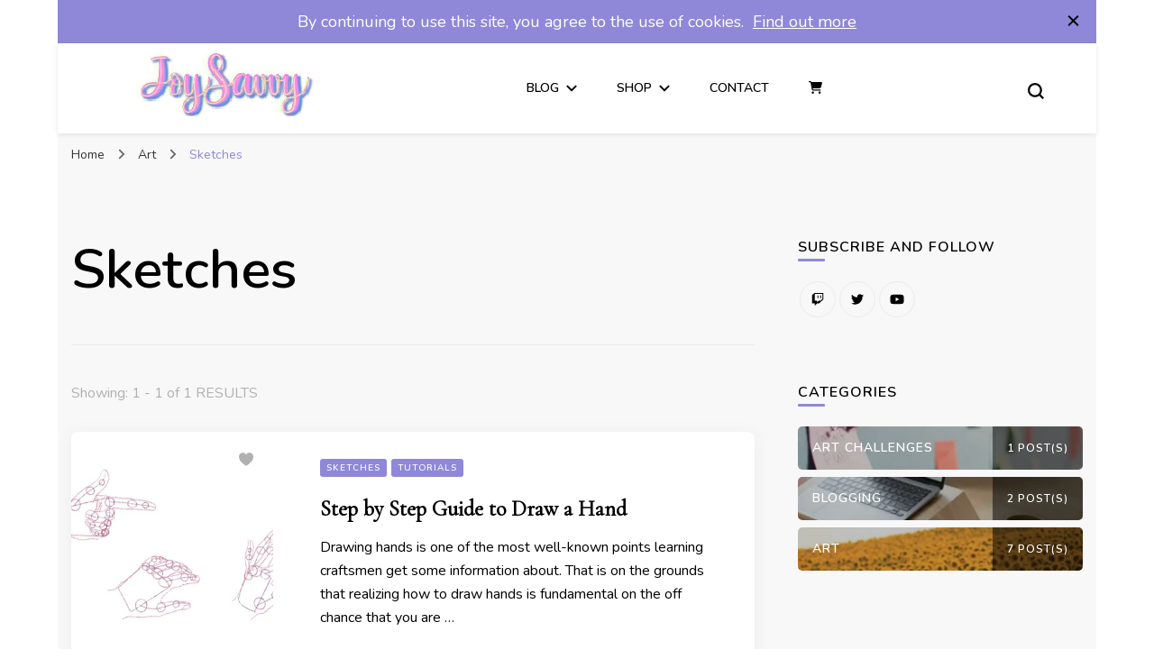

--- FILE ---
content_type: text/html; charset=UTF-8
request_url: https://www.joysavvy.com/category/art/sketches/
body_size: 31661
content:
    <!DOCTYPE html>
    <html lang="en-US" prefix="og: http://ogp.me/ns#">
    <head itemscope itemtype="http://schema.org/WebSite">
	    <meta charset="UTF-8">
    <meta name="viewport" content="width=device-width, initial-scale=1">
    <link rel="profile" href="http://gmpg.org/xfn/11">
    <style id="jetpack-boost-critical-css">@media all{.screen-reader-text{position:absolute;margin:-1px;padding:0;height:1px;width:1px;overflow:hidden;clip:rect(1px,1px,1px,1px);-webkit-clip-path:inset(50%);clip-path:inset(50%);border:0;word-wrap:normal!important}}@media all{img{max-width:100%;height:auto}.blossomthemes-email-newsletter-wrapper.bg-img{background-size:cover!important;position:relative}.blossomthemes-email-newsletter-wrapper.bg-img.has-overlay:before{position:absolute;top:0;left:0;width:100%;height:100%;background:rgba(0,0,0,.5);content:""}.blossomthemes-email-newsletter-wrapper .text-holder{margin:0 0 20px;position:relative;z-index:1}.blossomthemes-email-newsletter-wrapper form{position:relative;z-index:1}.blossomthemes-email-newsletter-wrapper form input[type=text]{margin:10px 0 0}.blossomthemes-email-newsletter-wrapper form input[type=submit]{display:block;width:100%;text-align:center;margin-top:10px}.blossomthemes-email-newsletter-wrapper{padding:0;position:relative}.blossomthemes-email-newsletter-wrapper .bten-response{position:absolute;top:0;left:0;width:100%;height:100%;background:rgba(0,0,0,.85);color:#fff!important;display:none;z-index:2}.blossomthemes-email-newsletter-wrapper .bten-response span{position:absolute;top:50%;left:50%;-webkit-transform:translate(-50%,-50%);-moz-transform:translate(-50%,-50%);transform:translate(-50%,-50%)}}@media all{.widget_bttk_custom_categories ul li{background-size:cover;width:100%;height:100%;position:relative}.widget_bttk_custom_categories ul li:after{position:absolute;top:0;left:0;width:100%;height:100%;background:rgba(0,0,0,.25);content:""}.widget_bttk_custom_categories ul li a{display:block;width:100%;height:100%;color:#fff;overflow:hidden;position:relative;z-index:1}.widget_bttk_custom_categories ul li .cat-title{float:left;font-size:14px;text-transform:uppercase}.widget_bttk_custom_categories ul li .post-count{float:right;font-size:13px;width:99px;height:48px;background:#111;text-align:center;line-height:48px}.widget_bttk_pro_recent_post ul li .entry-header .cat-links{display:none}.widget_bttk_social_links ul{margin:0-2px;overflow:hidden}.widget_bttk_social_links ul li{float:left;padding:0 2px;margin:0 0 4px}.widget_bttk_social_links ul li a{display:block;width:63px;height:63px;background:#111;color:#fff;text-align:center;line-height:63px}.widget-area ul{margin:0;padding:0;list-style:none}.widget-area ul li{margin:0 0 20px}}@media all{html{line-height:1.15;-webkit-text-size-adjust:100%}body{margin:0}h1{font-size:2em;margin:.67em 0}a{background-color:transparent}img{border-style:none}button,input{font-family:inherit;font-size:100%;line-height:1.15;margin:0}button,input{overflow:visible}button{text-transform:none}[type=submit],button{-webkit-appearance:button}[type=search]{-webkit-appearance:textfield;outline-offset:-2px}body,button,input{color:#000;font-family:Nunito,sans-serif;font-size:18px;line-height:1.611em}h1,h2,h3{margin-top:0}p{margin-bottom:1.5em;margin-top:0}i{font-style:italic}html{box-sizing:border-box}*,:after,:before{box-sizing:inherit}body{background:#f8f8f8}ul{margin:0 0 1.5em 3em}ul{list-style:disc}li>ul{margin-bottom:0;margin-left:1.5em}img{height:auto;max-width:100%}button,input[type=submit]{font-size:.778em;line-height:1.857em;font-weight:700;color:#fff;background:#000;border:1px solid #000;border-radius:5px;letter-spacing:1px;padding:10px 60px 12px;outline:0}input[type=search],input[type=text]{color:#b1b1b2;border:1px solid #ebebeb;border-radius:5px;padding:8px 15px;outline:0}a{color:#ff91a4;text-decoration:none}.main-navigation{display:flex;flex:2;justify-content:center}.main-navigation ul{list-style:none;margin:0;padding:0;text-align:center;font-size:.778em;text-transform:uppercase;font-weight:700}.main-navigation ul li{margin:0 20px;display:inline-block;position:relative}.main-navigation ul li a{color:#000}.main-navigation ul .current-menu-item>a{color:#ff91a4}.main-navigation ul .menu-item-has-children>a{padding-right:20px;position:relative}.main-navigation ul .menu-item-has-children>a:after{background:url(data:image/svg+xml;charset=utf8,%3Csvg\ xmlns=\'http://www.w3.org/2000/svg\'\ fill=\'%23000\'\ viewBox=\'0\ 0\ 32\ 32\'%3E%3Cpath\ d=\'M28.3,6.4L32,10L16,25.6L0,10l3.7-3.6L16,18.3L28.3,6.4z\'/%3E%3C/svg%3E) center center no-repeat;content:"";width:12px;height:12px;position:absolute;top:50%;right:0;-webkit-transform:translateY(-50%);-moz-transform:translateY(-50%);transform:translateY(-50%)}@media only screen and (min-width:1025px){.main-navigation ul ul{position:absolute;top:100%;font-size:1em;border-radius:0 0 5px 5px;width:210px;padding-top:26px;z-index:99;left:-20px;background:#fff;text-align:left;opacity:0;clip:rect(1px,1px,1px,1px)}}.main-navigation ul ul li{display:block;margin:0}.main-navigation ul ul li a{display:block;padding:10px 20px;border-bottom:1px solid #ebebeb}.main-navigation ul ul .current-menu-item>a{background:#000;color:#fff}.main-navigation ul ul li:last-child>a{border-bottom:0;border-radius:0 0 5px 5px}.screen-reader-text{border:0;clip:rect(1px,1px,1px,1px);-webkit-clip-path:inset(50%);clip-path:inset(50%);height:1px;margin:-1px;overflow:hidden;padding:0;position:absolute!important;width:1px;word-wrap:normal!important}.entry-content:after,.entry-content:before,.site-content:after,.site-content:before,.site-header:after,.site-header:before{content:"";display:table;table-layout:fixed}.entry-content:after,.site-content:after,.site-header:after{clear:both}.widget{margin:0 0 1.5em}.hentry{margin:0 0 1.5em}.updated:not(.published){display:none}.entry-content{margin:1.5em 0 0}.custom-logo-link{display:inline-block}.container{max-width:1216px;width:100%;margin:0 auto;padding:0 15px}.site{background:#f8f8f8}.custom-background .site{margin:0 5%}.skip-link{position:absolute;top:-999px;left:20px;background:#f7f7f7;border:1px solid rgba(0,0,0,.1);font-size:.8888em;font-weight:600;padding:10px 20px;color:#000;text-decoration:none;border-radius:5px;box-shadow:0 2px 20px rgba(0,0,0,.1);z-index:999;text-decoration:none}button#toggle-button,button.search-icon{padding:0;background:0 0!important;border:none}.breadcrumb-wrapper{padding:10px 0}#crumbs{font-size:.7778em;color:#666}#crumbs>span{display:inline-block;margin-bottom:5px}#crumbs a{color:#333;margin-right:10px}#crumbs .separator{margin-right:10px}#crumbs .current a{color:#ff91a4}.sticky-t-bar .close{background:0 0;border:none;border-radius:0;padding:0;min-height:auto;position:absolute;top:10px;right:6%;width:25px;height:25px;z-index:9999}.sticky-t-bar .close::after,.sticky-t-bar .close::before{content:"";background:#000;width:15px;height:2px;position:absolute;top:0;right:0;bottom:0;left:0;margin:auto;-webkit-transform:rotate(45deg);-moz-transform:rotate(45deg);transform:rotate(45deg)}.sticky-t-bar .close::after{-webkit-transform:rotate(-45deg);-moz-transform:rotate(-45deg);transform:rotate(-45deg)}.sticky-bar-content.notification-enabled{text-align:center;background:#ff91a4;color:#fff;padding:10px 0}.sticky-bar-content.notification-enabled a{display:inline-block;margin-left:5px;color:#fff;text-decoration:underline}.archive #primary .post{margin-bottom:64px}.site-header{padding:11px 5%;display:flex;flex-direction:row;flex-wrap:wrap;align-items:center;background:#fff;box-shadow:0 1px 5px rgba(0,0,0,.1);position:relative}.site-header .site-branding .site-title{font-family:"Cormorant Garamond",serif;font-size:2em;line-height:1.2em;margin:0;font-weight:700;text-decoration:none}.site-header .site-branding .site-title a{color:#000}.site-header .site-branding .site-description{font-size:.8em;line-height:1em;margin:0}.site-header .tools{display:flex;flex-direction:row-reverse;flex-wrap:wrap;flex:1}@media screen and (max-width:1500px){.site-header .tools{flex:inherit}}.site-header .tools .search-icon{width:18px;height:18px;line-height:normal;margin-left:16px;margin-top:5px}.site-header .tools .search-icon .close-icon{display:none}.site-content{padding:60px 0}#content .container{display:flex;flex-direction:row;flex-wrap:wrap;justify-content:space-between}#primary{width:67.59%}.archive #primary .post{background:#fff;box-shadow:0 2px 20px rgba(0,0,0,.05);margin:0 0 48px;border-radius:8px;display:flex;flex-direction:row;overflow:hidden}.archive #primary .post .post-thumbnail{width:224px;position:relative}.archive #primary .post .post-thumbnail .btn-like{position:absolute;width:28px;height:28px;background:#fff;top:16px;right:16px;display:flex;align-items:center;justify-content:center;border-radius:50%;box-shadow:0 0 0 5px rgba(255,255,255,.44)}.archive #primary .post .post-thumbnail .btn-like svg{width:16px;height:15px;fill:#B1B1B2}.archive #primary .post .post-thumbnail a{display:block;height:100%}.archive #primary .post .post-thumbnail img{vertical-align:top;width:100%;height:100%;object-fit:cover}.archive #primary .post .text-holder{align-items:flex-start;flex:1 0 0;padding:30px 32px 0;display:flex;justify-content:flex-end;flex-direction:column}.archive #primary .post .entry-header{width:100%}.archive #primary .post .entry-header .category{display:block;margin:0 0 16px;overflow:hidden}.archive #primary .post .entry-header .category a{float:left;margin-right:5px;margin-bottom:5px;font-size:.556em;line-height:1em;letter-spacing:1px;color:#fff;font-weight:700;background:#ff91a4;border-radius:3px;text-transform:uppercase;padding:5px 7px;text-decoration:none}.archive #primary .post .entry-header .entry-title{font-size:1.333em;line-height:1.25em;font-family:"Cormorant Garamond",serif;font-weight:700;margin:0 0 15px}.archive #primary .post .entry-header .entry-title a{text-decoration:none;color:#000}.archive #primary .post .entry-content{margin:0 0 15px;font-size:.889em;line-height:1.625em;width:100%;flex-grow:1}.archive #primary .post .entry-footer{overflow:hidden;border-top:1px solid #ebebeb;padding:20px 0;width:100%}.archive #primary .post .entry-footer .posted-on{float:left;font-size:.556em;line-height:1em;text-transform:uppercase;letter-spacing:1px;color:#b1b1b2;font-weight:700}.page-header{border-bottom:1px solid #ebebeb;margin:0 0 40px;padding:0 0 25px}.archive #primary .search-per-page-count{display:block;font-size:.889em;line-height:1.625em;color:#b1b1b2;margin:0 0 30px}.page-header .pate-title{font-weight:700;margin:0 0 20px;font-size:3.389em;line-height:1.246em}.search-form-holder{position:fixed;top:0;left:0;width:100%;height:100%;background:rgba(0,0,0,.9);z-index:999;display:none}.search-form-holder .search-form{max-width:1216px;width:100%;margin:50px auto 0;border-bottom:1px solid rgba(255,255,255,.2);padding:0 15px}.search-form-holder .search-form:after{display:block;clear:both;content:""}.search-form-holder .search-form label{float:left;width:calc(100% - 24px)}.search-form-holder .search-form label span{display:block;font-size:.556em;line-height:1em;font-weight:700;color:#fff;letter-spacing:1px;text-transform:uppercase;margin:0 0 10px}.search-form-holder .search-form input[type=search]{margin:0;padding:0 40px 20px 0;display:block;width:100%;background:0 0;border-radius:0;font-size:2.167em;line-height:1.256em;font-weight:600;color:#fff;border:0}.search-form-holder .search-form input[type=submit]{padding:0;margin:40px 0 0;float:right;border:0;border-radius:0;background:url(https://www.joysavvy.com/wp-content/themes/blossom-pin-pro/images/bg-search-white.svg) no-repeat;width:24px;height:24px;font-size:0}#secondary{width:28.17%}.widget{margin:0 0 50px}.widget ul{margin:0;padding:0;list-style:none}.widget ul li{margin:0 0 20px}.widget .widget-title{font-size:.889em;line-height:1.625em;margin:0 0 25px;position:relative;text-transform:uppercase;letter-spacing:1px;text-align:left}.widget .widget-title:after{content:"";position:absolute;top:100%;left:0;width:30px;height:3px;border-radius:1000px;background:#ff91a4}.widget_bttk_custom_categories ul li{margin:0 0 8px;border-radius:5px;overflow:hidden;background-size:cover!important}.widget_bttk_custom_categories ul li .cat-title{font-size:.778em;line-height:1em;font-weight:700;letter-spacing:1px;color:#fff;margin:0 0 0 16px;height:48px;line-height:48px}.widget_bttk_custom_categories ul li .post-count{width:100px;font-size:.667em;font-weight:700;letter-spacing:1px;color:#fff;background:rgba(0,0,0,.5);text-transform:uppercase}.widget_blossomthemes_email_newsletter_widget{border-radius:8px;overflow:hidden;text-align:center}.blossomthemes-email-newsletter-wrapper{padding:32px}.blossomthemes-email-newsletter-wrapper.bg-img .text-holder h3{font-size:1.667em;line-height:1em;font-weight:700;color:#fff;padding-bottom:10px;margin:0 0 12px;font-family:"Cormorant Garamond",serif;position:relative}.blossomthemes-email-newsletter-wrapper.bg-img .text-holder h3:after{content:"";position:absolute;top:100%;left:50%;width:30px;height:3px;border-radius:1000px;background:#fff;-webkit-transform:translateX(-50%);-moz-transform:translateX(-50%);transform:translateX(-50%)}.blossomthemes-email-newsletter-wrapper.bg-img .text-holder span{font-size:.889em;line-height:1.625em;color:#fff}.blossomthemes-email-newsletter-wrapper form{border:1px solid rgba(255,255,255,.5);border-radius:5px}.blossomthemes-email-newsletter-wrapper form input[type=text]{width:100%;padding:12px 10px;background:0 0;margin:0;border:0;border-radius:0;font-size:.778em;line-height:1.857em;color:#fff;text-align:center;border-bottom:1px solid rgba(255,255,255,.5)}.blossomthemes-email-newsletter-wrapper form input[type=text]::placeholder{color:#fff;opacity:1}.blossomthemes-email-newsletter-wrapper form input[type=text]:-ms-input-placeholder{color:#fff}.blossomthemes-email-newsletter-wrapper form input[type=text]::-ms-input-placeholder{color:#fff}.blossomthemes-email-newsletter-wrapper form input[type=submit]{font-size:.778em;line-height:1.857em;font-weight:700;letter-spacing:1px;text-transform:uppercase;color:#000;background:#fff;border-radius:0 0 5px 5px;border-color:#fff}.widget .blossomthemes-email-newsletter-wrapper form input[type=submit]{margin-top:0}.widget_bttk_social_links ul{overflow:hidden;margin:0 8px 8px 0}.widget_bttk_social_links ul li a{width:40px;height:40px;border:1px solid #ebebeb;border-radius:50%;text-align:center;font-size:14px;color:#000;display:block;line-height:40px;background:0 0}.overlay{background:rgba(0,0,0,.64) none repeat scroll 0 0;bottom:0;display:none;height:100%;left:0;opacity:1;position:fixed;right:0;top:0;visibility:hidden;width:100%;z-index:999}@media only screen and (min-width:1025px){.mobile-header{padding:15px 5%;display:flex;flex-direction:row;flex-wrap:wrap;align-items:center;background:#fff;box-shadow:0 1px 5px rgba(0,0,0,.1);position:fixed;top:-100%;left:0;right:0;z-index:999;visibility:hidden}.mobile-site-header{display:flex;flex:1;flex-flow:row wrap;justify-content:center;align-items:center}}.mobile-site-header .tools{display:none}.mobile-site-header .mobile-menu{order:2;display:flex;flex:2;flex-flow:row wrap}.mobile-site-header .main-navigation{display:flex;flex:auto;justify-content:center}.mobile-site-header .site-branding{flex:initial}.mobile-site-header .site-branding .site-title{font-family:"Cormorant Garamond",serif;font-size:2em;line-height:1.2em;margin:0;font-weight:700;text-decoration:none}.mobile-site-header .site-branding .site-title a{color:#000}.mobile-site-header .site-branding .site-description{font-size:.8em;line-height:1em;margin:0}.back-to-top{padding:0;border:none;position:fixed;bottom:20px;right:20px;width:50px;height:50px;background:#ff91a4;color:#fff;text-align:center;border-radius:50%;font-size:22px;line-height:50px;display:none;z-index:9999}@media only screen and (max-width:1199px){.site-header{padding:16px 15px}.main-navigation ul li{margin:0 10px}}@media only screen and (max-width:1024px){.container{max-width:750px}.site-header{display:none}.mobile-header{display:block}.mobile-header .mobile-site-header{display:flex;width:100%;padding:15px;background:#fff;box-shadow:0 1px 5px rgba(0,0,0,.1);align-items:center;position:relative}#toggle-button{width:20px}#toggle-button span{display:block;width:100%;height:2px;background:#000;margin:0 0 4px}#toggle-button span:last-child{margin:0}.mobile-header .mobile-site-header:before{display:none}.mobile-header .mobile-site-header .site-branding{width:calc(100% - 60px);text-align:center;margin:0 auto;justify-content:center}.mobile-header .mobile-site-header .site-branding .site-title{font-size:2.056em;font-family:"Rouge Maheira vintage personal";margin:0;font-weight:400}.mobile-header .mobile-site-header .site-branding .site-title a{color:#000}.mobile-header .mobile-site-header .tools{width:18px}.mobile-header .mobile-site-header .tools .search-icon{margin-top:0;height:auto}.mobile-header .mobile-site-header .tools .search-icon svg{width:18px;height:18px}.mobile-header .mobile-site-header .tools .close-icon{display:none}.mobile-menu{background:#fff;max-width:356px;width:100%;position:fixed;top:0;left:-356px;height:100%;overflow:auto;z-index:9999}.mobile-menu .main-navigation{width:100%;margin-top:100px;border-top:1px solid #ebebeb;border-bottom:1px solid #ebebeb;padding:20px 0;display:block}.mobile-menu .main-navigation ul{text-align:left}.mobile-menu .main-navigation ul li{display:block;margin:0;padding:8px 32px}.mobile-menu .main-navigation ul li a{display:inline-block;padding:0}.mobile-menu .main-navigation ul .menu-item-has-children>a:after{display:none}.mobile-menu .main-navigation ul ul{display:none;font-size:1em}.mobile-menu .main-navigation ul ul li{padding:8px 20px}.mobile-menu .main-navigation ul ul li a{border-bottom:0}.overlay{display:block}#content .container{flex-direction:column}#primary{width:100%;margin:0 0 30px}#secondary{width:100%}}@media only screen and (max-width:767px){.container{max-width:414px}.search-form-holder .search-form input[type=search]{font-size:1.111em;padding:0 0 15px 0}.search-form-holder .search-form input[type=submit]{width:16px;height:16px;margin:27px 0 0}.site-content{padding:30px 0}.archive #primary .post{flex-direction:column}.archive #primary .post .post-thumbnail{width:100%}.archive #primary .post .post-thumbnail a{height:auto}.page-header .pate-title{font-size:2.389em}.archive #primary .post .text-holder{flex:1}}.archive #primary .post{background:unset;box-shadow:unset;display:block;overflow:unset}@media only screen and (min-width:768px){.archive.archive-one #primary .post{background:#fff;box-shadow:0 2px 20px rgb(0 0 0/5%);margin:0 0 48px;border-radius:8px;display:flex;flex-direction:row;overflow:hidden;width:100%;padding:0}.archive.archive-one #primary .post .post-thumbnail{width:224px;position:relative;margin-bottom:0;float:left;margin-right:20px}.archive.archive.archive-one #primary .post .entry-content{margin-bottom:0}}}@media all{.screen-reader-text{clip:rect(1px,1px,1px,1px);word-wrap:normal!important;border:0;clip-path:inset(50%);height:1px;margin:-1px;overflow:hidden;overflow-wrap:normal!important;padding:0;position:absolute!important;width:1px}}@media all{ul{box-sizing:border-box}.entry-content{counter-reset:footnotes}.screen-reader-text{border:0;clip:rect(1px,1px,1px,1px);clip-path:inset(50%);height:1px;margin:-1px;overflow:hidden;padding:0;position:absolute;width:1px;word-wrap:normal!important}}@media all{.screen-reader-text{clip:rect(1px,1px,1px,1px);height:1px;overflow:hidden;position:absolute!important;width:1px;word-wrap:normal!important}}</style><title>Sketches &#8211; JoySavvy</title>
<meta name='robots' content='max-image-preview:large' />
	<style>img:is([sizes="auto" i], [sizes^="auto," i]) { contain-intrinsic-size: 3000px 1500px }</style>
	<!-- Jetpack Site Verification Tags -->
<meta name="google-site-verification" content="b5op79QeR9IASTAfIXwYOzOV9WX32YuoVZ3cn0jdbJ8" />
<script>window._wca = window._wca || [];</script>
<!-- Google tag (gtag.js) consent mode dataLayer added by Site Kit -->
<script type="text/javascript" id="google_gtagjs-js-consent-mode-data-layer">
/* <![CDATA[ */
window.dataLayer = window.dataLayer || [];function gtag(){dataLayer.push(arguments);}
gtag('consent', 'default', {"ad_personalization":"denied","ad_storage":"denied","ad_user_data":"denied","analytics_storage":"denied","functionality_storage":"denied","security_storage":"denied","personalization_storage":"denied","region":["AT","BE","BG","CH","CY","CZ","DE","DK","EE","ES","FI","FR","GB","GR","HR","HU","IE","IS","IT","LI","LT","LU","LV","MT","NL","NO","PL","PT","RO","SE","SI","SK"],"wait_for_update":500});
window._googlesitekitConsentCategoryMap = {"statistics":["analytics_storage"],"marketing":["ad_storage","ad_user_data","ad_personalization"],"functional":["functionality_storage","security_storage"],"preferences":["personalization_storage"]};
window._googlesitekitConsents = {"ad_personalization":"denied","ad_storage":"denied","ad_user_data":"denied","analytics_storage":"denied","functionality_storage":"denied","security_storage":"denied","personalization_storage":"denied","region":["AT","BE","BG","CH","CY","CZ","DE","DK","EE","ES","FI","FR","GB","GR","HR","HU","IE","IS","IT","LI","LT","LU","LV","MT","NL","NO","PL","PT","RO","SE","SI","SK"],"wait_for_update":500};
/* ]]> */
</script>
<!-- End Google tag (gtag.js) consent mode dataLayer added by Site Kit -->
<link rel='dns-prefetch' href='//stats.wp.com' />
<link rel='dns-prefetch' href='//secure.gravatar.com' />
<link rel='dns-prefetch' href='//www.googletagmanager.com' />
<link rel='dns-prefetch' href='//fonts.googleapis.com' />
<link rel='dns-prefetch' href='//v0.wordpress.com' />
<link rel='dns-prefetch' href='//widgets.wp.com' />
<link rel='preconnect' href='//i0.wp.com' />
<link rel='preconnect' href='//c0.wp.com' />
<link rel="alternate" type="application/rss+xml" title="JoySavvy &raquo; Feed" href="https://www.joysavvy.com/feed/" />
<link rel="alternate" type="application/rss+xml" title="JoySavvy &raquo; Comments Feed" href="https://www.joysavvy.com/comments/feed/" />
<link rel="alternate" type="application/rss+xml" title="JoySavvy &raquo; Sketches Category Feed" href="https://www.joysavvy.com/category/art/sketches/feed/" />
<script type="text/javascript">
/* <![CDATA[ */
window._wpemojiSettings = {"baseUrl":"https:\/\/s.w.org\/images\/core\/emoji\/16.0.1\/72x72\/","ext":".png","svgUrl":"https:\/\/s.w.org\/images\/core\/emoji\/16.0.1\/svg\/","svgExt":".svg","source":{"concatemoji":"https:\/\/www.joysavvy.com\/wp-includes\/js\/wp-emoji-release.min.js?ver=6.8.3"}};
/*! This file is auto-generated */
!function(s,n){var o,i,e;function c(e){try{var t={supportTests:e,timestamp:(new Date).valueOf()};sessionStorage.setItem(o,JSON.stringify(t))}catch(e){}}function p(e,t,n){e.clearRect(0,0,e.canvas.width,e.canvas.height),e.fillText(t,0,0);var t=new Uint32Array(e.getImageData(0,0,e.canvas.width,e.canvas.height).data),a=(e.clearRect(0,0,e.canvas.width,e.canvas.height),e.fillText(n,0,0),new Uint32Array(e.getImageData(0,0,e.canvas.width,e.canvas.height).data));return t.every(function(e,t){return e===a[t]})}function u(e,t){e.clearRect(0,0,e.canvas.width,e.canvas.height),e.fillText(t,0,0);for(var n=e.getImageData(16,16,1,1),a=0;a<n.data.length;a++)if(0!==n.data[a])return!1;return!0}function f(e,t,n,a){switch(t){case"flag":return n(e,"\ud83c\udff3\ufe0f\u200d\u26a7\ufe0f","\ud83c\udff3\ufe0f\u200b\u26a7\ufe0f")?!1:!n(e,"\ud83c\udde8\ud83c\uddf6","\ud83c\udde8\u200b\ud83c\uddf6")&&!n(e,"\ud83c\udff4\udb40\udc67\udb40\udc62\udb40\udc65\udb40\udc6e\udb40\udc67\udb40\udc7f","\ud83c\udff4\u200b\udb40\udc67\u200b\udb40\udc62\u200b\udb40\udc65\u200b\udb40\udc6e\u200b\udb40\udc67\u200b\udb40\udc7f");case"emoji":return!a(e,"\ud83e\udedf")}return!1}function g(e,t,n,a){var r="undefined"!=typeof WorkerGlobalScope&&self instanceof WorkerGlobalScope?new OffscreenCanvas(300,150):s.createElement("canvas"),o=r.getContext("2d",{willReadFrequently:!0}),i=(o.textBaseline="top",o.font="600 32px Arial",{});return e.forEach(function(e){i[e]=t(o,e,n,a)}),i}function t(e){var t=s.createElement("script");t.src=e,t.defer=!0,s.head.appendChild(t)}"undefined"!=typeof Promise&&(o="wpEmojiSettingsSupports",i=["flag","emoji"],n.supports={everything:!0,everythingExceptFlag:!0},e=new Promise(function(e){s.addEventListener("DOMContentLoaded",e,{once:!0})}),new Promise(function(t){var n=function(){try{var e=JSON.parse(sessionStorage.getItem(o));if("object"==typeof e&&"number"==typeof e.timestamp&&(new Date).valueOf()<e.timestamp+604800&&"object"==typeof e.supportTests)return e.supportTests}catch(e){}return null}();if(!n){if("undefined"!=typeof Worker&&"undefined"!=typeof OffscreenCanvas&&"undefined"!=typeof URL&&URL.createObjectURL&&"undefined"!=typeof Blob)try{var e="postMessage("+g.toString()+"("+[JSON.stringify(i),f.toString(),p.toString(),u.toString()].join(",")+"));",a=new Blob([e],{type:"text/javascript"}),r=new Worker(URL.createObjectURL(a),{name:"wpTestEmojiSupports"});return void(r.onmessage=function(e){c(n=e.data),r.terminate(),t(n)})}catch(e){}c(n=g(i,f,p,u))}t(n)}).then(function(e){for(var t in e)n.supports[t]=e[t],n.supports.everything=n.supports.everything&&n.supports[t],"flag"!==t&&(n.supports.everythingExceptFlag=n.supports.everythingExceptFlag&&n.supports[t]);n.supports.everythingExceptFlag=n.supports.everythingExceptFlag&&!n.supports.flag,n.DOMReady=!1,n.readyCallback=function(){n.DOMReady=!0}}).then(function(){return e}).then(function(){var e;n.supports.everything||(n.readyCallback(),(e=n.source||{}).concatemoji?t(e.concatemoji):e.wpemoji&&e.twemoji&&(t(e.twemoji),t(e.wpemoji)))}))}((window,document),window._wpemojiSettings);
/* ]]> */
</script>
<style id='wp-emoji-styles-inline-css' type='text/css'>

	img.wp-smiley, img.emoji {
		display: inline !important;
		border: none !important;
		box-shadow: none !important;
		height: 1em !important;
		width: 1em !important;
		margin: 0 0.07em !important;
		vertical-align: -0.1em !important;
		background: none !important;
		padding: 0 !important;
	}
</style>
<noscript><link rel='stylesheet' id='wp-block-library-css' href='https://c0.wp.com/c/6.8.3/wp-includes/css/dist/block-library/style.min.css' type='text/css' media='all' />
</noscript><link rel='stylesheet' id='wp-block-library-css' href='https://c0.wp.com/c/6.8.3/wp-includes/css/dist/block-library/style.min.css' type='text/css' media="not all" data-media="all" onload="this.media=this.dataset.media; delete this.dataset.media; this.removeAttribute( 'onload' );" />
<style id='classic-theme-styles-inline-css' type='text/css'>
/*! This file is auto-generated */
.wp-block-button__link{color:#fff;background-color:#32373c;border-radius:9999px;box-shadow:none;text-decoration:none;padding:calc(.667em + 2px) calc(1.333em + 2px);font-size:1.125em}.wp-block-file__button{background:#32373c;color:#fff;text-decoration:none}
</style>
<noscript><link rel='stylesheet' id='mediaelement-css' href='https://c0.wp.com/c/6.8.3/wp-includes/js/mediaelement/mediaelementplayer-legacy.min.css' type='text/css' media='all' />
</noscript><link rel='stylesheet' id='mediaelement-css' href='https://c0.wp.com/c/6.8.3/wp-includes/js/mediaelement/mediaelementplayer-legacy.min.css' type='text/css' media="not all" data-media="all" onload="this.media=this.dataset.media; delete this.dataset.media; this.removeAttribute( 'onload' );" />
<noscript><link rel='stylesheet' id='wp-mediaelement-css' href='https://c0.wp.com/c/6.8.3/wp-includes/js/mediaelement/wp-mediaelement.min.css' type='text/css' media='all' />
</noscript><link rel='stylesheet' id='wp-mediaelement-css' href='https://c0.wp.com/c/6.8.3/wp-includes/js/mediaelement/wp-mediaelement.min.css' type='text/css' media="not all" data-media="all" onload="this.media=this.dataset.media; delete this.dataset.media; this.removeAttribute( 'onload' );" />
<style id='jetpack-sharing-buttons-style-inline-css' type='text/css'>
.jetpack-sharing-buttons__services-list{display:flex;flex-direction:row;flex-wrap:wrap;gap:0;list-style-type:none;margin:5px;padding:0}.jetpack-sharing-buttons__services-list.has-small-icon-size{font-size:12px}.jetpack-sharing-buttons__services-list.has-normal-icon-size{font-size:16px}.jetpack-sharing-buttons__services-list.has-large-icon-size{font-size:24px}.jetpack-sharing-buttons__services-list.has-huge-icon-size{font-size:36px}@media print{.jetpack-sharing-buttons__services-list{display:none!important}}.editor-styles-wrapper .wp-block-jetpack-sharing-buttons{gap:0;padding-inline-start:0}ul.jetpack-sharing-buttons__services-list.has-background{padding:1.25em 2.375em}
</style>
<style id='global-styles-inline-css' type='text/css'>
:root{--wp--preset--aspect-ratio--square: 1;--wp--preset--aspect-ratio--4-3: 4/3;--wp--preset--aspect-ratio--3-4: 3/4;--wp--preset--aspect-ratio--3-2: 3/2;--wp--preset--aspect-ratio--2-3: 2/3;--wp--preset--aspect-ratio--16-9: 16/9;--wp--preset--aspect-ratio--9-16: 9/16;--wp--preset--color--black: #000000;--wp--preset--color--cyan-bluish-gray: #abb8c3;--wp--preset--color--white: #ffffff;--wp--preset--color--pale-pink: #f78da7;--wp--preset--color--vivid-red: #cf2e2e;--wp--preset--color--luminous-vivid-orange: #ff6900;--wp--preset--color--luminous-vivid-amber: #fcb900;--wp--preset--color--light-green-cyan: #7bdcb5;--wp--preset--color--vivid-green-cyan: #00d084;--wp--preset--color--pale-cyan-blue: #8ed1fc;--wp--preset--color--vivid-cyan-blue: #0693e3;--wp--preset--color--vivid-purple: #9b51e0;--wp--preset--gradient--vivid-cyan-blue-to-vivid-purple: linear-gradient(135deg,rgba(6,147,227,1) 0%,rgb(155,81,224) 100%);--wp--preset--gradient--light-green-cyan-to-vivid-green-cyan: linear-gradient(135deg,rgb(122,220,180) 0%,rgb(0,208,130) 100%);--wp--preset--gradient--luminous-vivid-amber-to-luminous-vivid-orange: linear-gradient(135deg,rgba(252,185,0,1) 0%,rgba(255,105,0,1) 100%);--wp--preset--gradient--luminous-vivid-orange-to-vivid-red: linear-gradient(135deg,rgba(255,105,0,1) 0%,rgb(207,46,46) 100%);--wp--preset--gradient--very-light-gray-to-cyan-bluish-gray: linear-gradient(135deg,rgb(238,238,238) 0%,rgb(169,184,195) 100%);--wp--preset--gradient--cool-to-warm-spectrum: linear-gradient(135deg,rgb(74,234,220) 0%,rgb(151,120,209) 20%,rgb(207,42,186) 40%,rgb(238,44,130) 60%,rgb(251,105,98) 80%,rgb(254,248,76) 100%);--wp--preset--gradient--blush-light-purple: linear-gradient(135deg,rgb(255,206,236) 0%,rgb(152,150,240) 100%);--wp--preset--gradient--blush-bordeaux: linear-gradient(135deg,rgb(254,205,165) 0%,rgb(254,45,45) 50%,rgb(107,0,62) 100%);--wp--preset--gradient--luminous-dusk: linear-gradient(135deg,rgb(255,203,112) 0%,rgb(199,81,192) 50%,rgb(65,88,208) 100%);--wp--preset--gradient--pale-ocean: linear-gradient(135deg,rgb(255,245,203) 0%,rgb(182,227,212) 50%,rgb(51,167,181) 100%);--wp--preset--gradient--electric-grass: linear-gradient(135deg,rgb(202,248,128) 0%,rgb(113,206,126) 100%);--wp--preset--gradient--midnight: linear-gradient(135deg,rgb(2,3,129) 0%,rgb(40,116,252) 100%);--wp--preset--font-size--small: 13px;--wp--preset--font-size--medium: 20px;--wp--preset--font-size--large: 36px;--wp--preset--font-size--x-large: 42px;--wp--preset--spacing--20: 0.44rem;--wp--preset--spacing--30: 0.67rem;--wp--preset--spacing--40: 1rem;--wp--preset--spacing--50: 1.5rem;--wp--preset--spacing--60: 2.25rem;--wp--preset--spacing--70: 3.38rem;--wp--preset--spacing--80: 5.06rem;--wp--preset--shadow--natural: 6px 6px 9px rgba(0, 0, 0, 0.2);--wp--preset--shadow--deep: 12px 12px 50px rgba(0, 0, 0, 0.4);--wp--preset--shadow--sharp: 6px 6px 0px rgba(0, 0, 0, 0.2);--wp--preset--shadow--outlined: 6px 6px 0px -3px rgba(255, 255, 255, 1), 6px 6px rgba(0, 0, 0, 1);--wp--preset--shadow--crisp: 6px 6px 0px rgba(0, 0, 0, 1);}:where(.is-layout-flex){gap: 0.5em;}:where(.is-layout-grid){gap: 0.5em;}body .is-layout-flex{display: flex;}.is-layout-flex{flex-wrap: wrap;align-items: center;}.is-layout-flex > :is(*, div){margin: 0;}body .is-layout-grid{display: grid;}.is-layout-grid > :is(*, div){margin: 0;}:where(.wp-block-columns.is-layout-flex){gap: 2em;}:where(.wp-block-columns.is-layout-grid){gap: 2em;}:where(.wp-block-post-template.is-layout-flex){gap: 1.25em;}:where(.wp-block-post-template.is-layout-grid){gap: 1.25em;}.has-black-color{color: var(--wp--preset--color--black) !important;}.has-cyan-bluish-gray-color{color: var(--wp--preset--color--cyan-bluish-gray) !important;}.has-white-color{color: var(--wp--preset--color--white) !important;}.has-pale-pink-color{color: var(--wp--preset--color--pale-pink) !important;}.has-vivid-red-color{color: var(--wp--preset--color--vivid-red) !important;}.has-luminous-vivid-orange-color{color: var(--wp--preset--color--luminous-vivid-orange) !important;}.has-luminous-vivid-amber-color{color: var(--wp--preset--color--luminous-vivid-amber) !important;}.has-light-green-cyan-color{color: var(--wp--preset--color--light-green-cyan) !important;}.has-vivid-green-cyan-color{color: var(--wp--preset--color--vivid-green-cyan) !important;}.has-pale-cyan-blue-color{color: var(--wp--preset--color--pale-cyan-blue) !important;}.has-vivid-cyan-blue-color{color: var(--wp--preset--color--vivid-cyan-blue) !important;}.has-vivid-purple-color{color: var(--wp--preset--color--vivid-purple) !important;}.has-black-background-color{background-color: var(--wp--preset--color--black) !important;}.has-cyan-bluish-gray-background-color{background-color: var(--wp--preset--color--cyan-bluish-gray) !important;}.has-white-background-color{background-color: var(--wp--preset--color--white) !important;}.has-pale-pink-background-color{background-color: var(--wp--preset--color--pale-pink) !important;}.has-vivid-red-background-color{background-color: var(--wp--preset--color--vivid-red) !important;}.has-luminous-vivid-orange-background-color{background-color: var(--wp--preset--color--luminous-vivid-orange) !important;}.has-luminous-vivid-amber-background-color{background-color: var(--wp--preset--color--luminous-vivid-amber) !important;}.has-light-green-cyan-background-color{background-color: var(--wp--preset--color--light-green-cyan) !important;}.has-vivid-green-cyan-background-color{background-color: var(--wp--preset--color--vivid-green-cyan) !important;}.has-pale-cyan-blue-background-color{background-color: var(--wp--preset--color--pale-cyan-blue) !important;}.has-vivid-cyan-blue-background-color{background-color: var(--wp--preset--color--vivid-cyan-blue) !important;}.has-vivid-purple-background-color{background-color: var(--wp--preset--color--vivid-purple) !important;}.has-black-border-color{border-color: var(--wp--preset--color--black) !important;}.has-cyan-bluish-gray-border-color{border-color: var(--wp--preset--color--cyan-bluish-gray) !important;}.has-white-border-color{border-color: var(--wp--preset--color--white) !important;}.has-pale-pink-border-color{border-color: var(--wp--preset--color--pale-pink) !important;}.has-vivid-red-border-color{border-color: var(--wp--preset--color--vivid-red) !important;}.has-luminous-vivid-orange-border-color{border-color: var(--wp--preset--color--luminous-vivid-orange) !important;}.has-luminous-vivid-amber-border-color{border-color: var(--wp--preset--color--luminous-vivid-amber) !important;}.has-light-green-cyan-border-color{border-color: var(--wp--preset--color--light-green-cyan) !important;}.has-vivid-green-cyan-border-color{border-color: var(--wp--preset--color--vivid-green-cyan) !important;}.has-pale-cyan-blue-border-color{border-color: var(--wp--preset--color--pale-cyan-blue) !important;}.has-vivid-cyan-blue-border-color{border-color: var(--wp--preset--color--vivid-cyan-blue) !important;}.has-vivid-purple-border-color{border-color: var(--wp--preset--color--vivid-purple) !important;}.has-vivid-cyan-blue-to-vivid-purple-gradient-background{background: var(--wp--preset--gradient--vivid-cyan-blue-to-vivid-purple) !important;}.has-light-green-cyan-to-vivid-green-cyan-gradient-background{background: var(--wp--preset--gradient--light-green-cyan-to-vivid-green-cyan) !important;}.has-luminous-vivid-amber-to-luminous-vivid-orange-gradient-background{background: var(--wp--preset--gradient--luminous-vivid-amber-to-luminous-vivid-orange) !important;}.has-luminous-vivid-orange-to-vivid-red-gradient-background{background: var(--wp--preset--gradient--luminous-vivid-orange-to-vivid-red) !important;}.has-very-light-gray-to-cyan-bluish-gray-gradient-background{background: var(--wp--preset--gradient--very-light-gray-to-cyan-bluish-gray) !important;}.has-cool-to-warm-spectrum-gradient-background{background: var(--wp--preset--gradient--cool-to-warm-spectrum) !important;}.has-blush-light-purple-gradient-background{background: var(--wp--preset--gradient--blush-light-purple) !important;}.has-blush-bordeaux-gradient-background{background: var(--wp--preset--gradient--blush-bordeaux) !important;}.has-luminous-dusk-gradient-background{background: var(--wp--preset--gradient--luminous-dusk) !important;}.has-pale-ocean-gradient-background{background: var(--wp--preset--gradient--pale-ocean) !important;}.has-electric-grass-gradient-background{background: var(--wp--preset--gradient--electric-grass) !important;}.has-midnight-gradient-background{background: var(--wp--preset--gradient--midnight) !important;}.has-small-font-size{font-size: var(--wp--preset--font-size--small) !important;}.has-medium-font-size{font-size: var(--wp--preset--font-size--medium) !important;}.has-large-font-size{font-size: var(--wp--preset--font-size--large) !important;}.has-x-large-font-size{font-size: var(--wp--preset--font-size--x-large) !important;}
:where(.wp-block-post-template.is-layout-flex){gap: 1.25em;}:where(.wp-block-post-template.is-layout-grid){gap: 1.25em;}
:where(.wp-block-columns.is-layout-flex){gap: 2em;}:where(.wp-block-columns.is-layout-grid){gap: 2em;}
:root :where(.wp-block-pullquote){font-size: 1.5em;line-height: 1.6;}
</style>
<noscript><link rel='stylesheet' id='bbp-default-css' href='https://www.joysavvy.com/wp-content/plugins/bbpress/templates/default/css/bbpress.min.css?ver=2.6.14' type='text/css' media='all' />
</noscript><link rel='stylesheet' id='bbp-default-css' href='https://www.joysavvy.com/wp-content/plugins/bbpress/templates/default/css/bbpress.min.css?ver=2.6.14' type='text/css' media="not all" data-media="all" onload="this.media=this.dataset.media; delete this.dataset.media; this.removeAttribute( 'onload' );" />
<noscript><link rel='stylesheet' id='blossomthemes-toolkit-css' href='https://www.joysavvy.com/wp-content/plugins/blossomthemes-toolkit/public/css/blossomthemes-toolkit-public.min.css?ver=2.2.7' type='text/css' media='all' />
</noscript><link rel='stylesheet' id='blossomthemes-toolkit-css' href='https://www.joysavvy.com/wp-content/plugins/blossomthemes-toolkit/public/css/blossomthemes-toolkit-public.min.css?ver=2.2.7' type='text/css' media="not all" data-media="all" onload="this.media=this.dataset.media; delete this.dataset.media; this.removeAttribute( 'onload' );" />
<noscript><link rel='stylesheet' id='contact-form-7-css' href='https://www.joysavvy.com/wp-content/plugins/contact-form-7/includes/css/styles.css?ver=6.1.4' type='text/css' media='all' />
</noscript><link rel='stylesheet' id='contact-form-7-css' href='https://www.joysavvy.com/wp-content/plugins/contact-form-7/includes/css/styles.css?ver=6.1.4' type='text/css' media="not all" data-media="all" onload="this.media=this.dataset.media; delete this.dataset.media; this.removeAttribute( 'onload' );" />
<style id='contact-form-7-inline-css' type='text/css'>
.wpcf7 .wpcf7-recaptcha iframe {margin-bottom: 0;}.wpcf7 .wpcf7-recaptcha[data-align="center"] > div {margin: 0 auto;}.wpcf7 .wpcf7-recaptcha[data-align="right"] > div {margin: 0 0 0 auto;}
</style>
<noscript><link rel='stylesheet' id='jpibfi-style-css' href='https://www.joysavvy.com/wp-content/plugins/jquery-pin-it-button-for-images/css/client.css?ver=3.0.6' type='text/css' media='all' />
</noscript><link rel='stylesheet' id='jpibfi-style-css' href='https://www.joysavvy.com/wp-content/plugins/jquery-pin-it-button-for-images/css/client.css?ver=3.0.6' type='text/css' media="not all" data-media="all" onload="this.media=this.dataset.media; delete this.dataset.media; this.removeAttribute( 'onload' );" />
<noscript><link rel='stylesheet' id='woocommerce-layout-css' href='https://c0.wp.com/p/woocommerce/10.4.3/assets/css/woocommerce-layout.css' type='text/css' media='all' />
</noscript><link rel='stylesheet' id='woocommerce-layout-css' href='https://c0.wp.com/p/woocommerce/10.4.3/assets/css/woocommerce-layout.css' type='text/css' media="not all" data-media="all" onload="this.media=this.dataset.media; delete this.dataset.media; this.removeAttribute( 'onload' );" />
<style id='woocommerce-layout-inline-css' type='text/css'>

	.infinite-scroll .woocommerce-pagination {
		display: none;
	}
</style>
<noscript><link rel='stylesheet' id='woocommerce-smallscreen-css' href='https://c0.wp.com/p/woocommerce/10.4.3/assets/css/woocommerce-smallscreen.css' type='text/css' media='only screen and (max-width: 768px)' />
</noscript><link rel='stylesheet' id='woocommerce-smallscreen-css' href='https://c0.wp.com/p/woocommerce/10.4.3/assets/css/woocommerce-smallscreen.css' type='text/css' media="not all" data-media="only screen and (max-width: 768px)" onload="this.media=this.dataset.media; delete this.dataset.media; this.removeAttribute( 'onload' );" />
<noscript><link rel='stylesheet' id='woocommerce-general-css' href='https://c0.wp.com/p/woocommerce/10.4.3/assets/css/woocommerce.css' type='text/css' media='all' />
</noscript><link rel='stylesheet' id='woocommerce-general-css' href='https://c0.wp.com/p/woocommerce/10.4.3/assets/css/woocommerce.css' type='text/css' media="not all" data-media="all" onload="this.media=this.dataset.media; delete this.dataset.media; this.removeAttribute( 'onload' );" />
<style id='woocommerce-inline-inline-css' type='text/css'>
.woocommerce form .form-row .required { visibility: visible; }
</style>
<noscript><link rel='stylesheet' id='woo-checkout-for-digital-goods-css' href='https://www.joysavvy.com/wp-content/plugins/woo-checkout-for-digital-goods/public/css/woo-checkout-for-digital-goods-public.css?ver=3.8.3' type='text/css' media='all' />
</noscript><link rel='stylesheet' id='woo-checkout-for-digital-goods-css' href='https://www.joysavvy.com/wp-content/plugins/woo-checkout-for-digital-goods/public/css/woo-checkout-for-digital-goods-public.css?ver=3.8.3' type='text/css' media="not all" data-media="all" onload="this.media=this.dataset.media; delete this.dataset.media; this.removeAttribute( 'onload' );" />
<noscript><link rel='stylesheet' id='url-shortify-css' href='https://www.joysavvy.com/wp-content/plugins/url-shortify/lite/dist/styles/url-shortify.css?ver=1.10.7' type='text/css' media='all' />
</noscript><link rel='stylesheet' id='url-shortify-css' href='https://www.joysavvy.com/wp-content/plugins/url-shortify/lite/dist/styles/url-shortify.css?ver=1.10.7' type='text/css' media="not all" data-media="all" onload="this.media=this.dataset.media; delete this.dataset.media; this.removeAttribute( 'onload' );" />
<noscript><link rel='stylesheet' id='woonp-frontend-css' href='https://www.joysavvy.com/wp-content/plugins/wpc-name-your-price/assets/css/frontend.css?ver=2.2.1' type='text/css' media='all' />
</noscript><link rel='stylesheet' id='woonp-frontend-css' href='https://www.joysavvy.com/wp-content/plugins/wpc-name-your-price/assets/css/frontend.css?ver=2.2.1' type='text/css' media="not all" data-media="all" onload="this.media=this.dataset.media; delete this.dataset.media; this.removeAttribute( 'onload' );" />
<noscript><link rel='stylesheet' id='blossom-pin-pro-woocommerce-css' href='https://www.joysavvy.com/wp-content/themes/blossom-pin-pro/css/woocommerce.min.css?ver=2.3.5' type='text/css' media='all' />
</noscript><link rel='stylesheet' id='blossom-pin-pro-woocommerce-css' href='https://www.joysavvy.com/wp-content/themes/blossom-pin-pro/css/woocommerce.min.css?ver=2.3.5' type='text/css' media="not all" data-media="all" onload="this.media=this.dataset.media; delete this.dataset.media; this.removeAttribute( 'onload' );" />
<noscript><link rel='stylesheet' id='owl-carousel-css' href='https://www.joysavvy.com/wp-content/themes/blossom-pin-pro/css/owl.carousel.min.css?ver=2.2.1' type='text/css' media='all' />
</noscript><link rel='stylesheet' id='owl-carousel-css' href='https://www.joysavvy.com/wp-content/themes/blossom-pin-pro/css/owl.carousel.min.css?ver=2.2.1' type='text/css' media="not all" data-media="all" onload="this.media=this.dataset.media; delete this.dataset.media; this.removeAttribute( 'onload' );" />
<noscript><link rel='stylesheet' id='animate-css' href='https://www.joysavvy.com/wp-content/themes/blossom-pin-pro/css/animate.min.css?ver=3.5.2' type='text/css' media='all' />
</noscript><link rel='stylesheet' id='animate-css' href='https://www.joysavvy.com/wp-content/themes/blossom-pin-pro/css/animate.min.css?ver=3.5.2' type='text/css' media="not all" data-media="all" onload="this.media=this.dataset.media; delete this.dataset.media; this.removeAttribute( 'onload' );" />
<noscript><link rel='stylesheet' id='blossom-pin-pro-google-fonts-css' href='https://fonts.googleapis.com/css?family=+DM+Sans%7CNanum+Myeongjo%3Aregular%2C700%2C800%7CCormorant+Garamond%3Aregular%7CButterfly+Kids%3Aregular%7CNunito%3A600%7CNunito%3Aregular' type='text/css' media='all' />
</noscript><link rel='stylesheet' id='blossom-pin-pro-google-fonts-css' href='https://fonts.googleapis.com/css?family=+DM+Sans%7CNanum+Myeongjo%3Aregular%2C700%2C800%7CCormorant+Garamond%3Aregular%7CButterfly+Kids%3Aregular%7CNunito%3A600%7CNunito%3Aregular' type='text/css' media="not all" data-media="all" onload="this.media=this.dataset.media; delete this.dataset.media; this.removeAttribute( 'onload' );" />
<noscript><link rel='stylesheet' id='blossom-pin-pro-css' href='https://www.joysavvy.com/wp-content/themes/blossom-pin-pro/style.css?ver=2.3.5' type='text/css' media='all' />
</noscript><link rel='stylesheet' id='blossom-pin-pro-css' href='https://www.joysavvy.com/wp-content/themes/blossom-pin-pro/style.css?ver=2.3.5' type='text/css' media="not all" data-media="all" onload="this.media=this.dataset.media; delete this.dataset.media; this.removeAttribute( 'onload' );" />
<noscript><link rel='stylesheet' id='tiled-gallery-css' href='https://c0.wp.com/p/jetpack/15.4/modules/tiled-gallery/tiled-gallery/tiled-gallery.css' type='text/css' media='all' />
</noscript><link rel='stylesheet' id='tiled-gallery-css' href='https://c0.wp.com/p/jetpack/15.4/modules/tiled-gallery/tiled-gallery/tiled-gallery.css' type='text/css' media="not all" data-media="all" onload="this.media=this.dataset.media; delete this.dataset.media; this.removeAttribute( 'onload' );" />
<noscript><link rel='stylesheet' id='newsletter-css' href='https://www.joysavvy.com/wp-content/plugins/newsletter/style.css?ver=8.9.4' type='text/css' media='all' />
</noscript><link rel='stylesheet' id='newsletter-css' href='https://www.joysavvy.com/wp-content/plugins/newsletter/style.css?ver=8.9.4' type='text/css' media="not all" data-media="all" onload="this.media=this.dataset.media; delete this.dataset.media; this.removeAttribute( 'onload' );" />
<noscript><link rel='stylesheet' id='open-sans-css' href='https://fonts.googleapis.com/css?family=Open+Sans%3A300italic%2C400italic%2C600italic%2C300%2C400%2C600&#038;subset=latin%2Clatin-ext&#038;display=fallback&#038;ver=6.8.3' type='text/css' media='all' />
</noscript><link rel='stylesheet' id='open-sans-css' href='https://fonts.googleapis.com/css?family=Open+Sans%3A300italic%2C400italic%2C600italic%2C300%2C400%2C600&#038;subset=latin%2Clatin-ext&#038;display=fallback&#038;ver=6.8.3' type='text/css' media="not all" data-media="all" onload="this.media=this.dataset.media; delete this.dataset.media; this.removeAttribute( 'onload' );" />
<noscript><link rel='stylesheet' id='jetpack_likes-css' href='https://c0.wp.com/p/jetpack/15.4/modules/likes/style.css' type='text/css' media='all' />
</noscript><link rel='stylesheet' id='jetpack_likes-css' href='https://c0.wp.com/p/jetpack/15.4/modules/likes/style.css' type='text/css' media="not all" data-media="all" onload="this.media=this.dataset.media; delete this.dataset.media; this.removeAttribute( 'onload' );" />
<script type="text/javascript" src="https://c0.wp.com/c/6.8.3/wp-includes/js/jquery/jquery.min.js" id="jquery-core-js"></script>
<script type="text/javascript" src="https://c0.wp.com/c/6.8.3/wp-includes/js/jquery/jquery-migrate.min.js" id="jquery-migrate-js"></script>
<script type="text/javascript" src="https://c0.wp.com/p/woocommerce/10.4.3/assets/js/jquery-blockui/jquery.blockUI.min.js" id="wc-jquery-blockui-js" defer="defer" data-wp-strategy="defer"></script>
<script type="text/javascript" id="wc-add-to-cart-js-extra">
/* <![CDATA[ */
var wc_add_to_cart_params = {"ajax_url":"\/wp-admin\/admin-ajax.php","wc_ajax_url":"\/?wc-ajax=%%endpoint%%","i18n_view_cart":"View cart","cart_url":"https:\/\/www.joysavvy.com\/cart\/","is_cart":"","cart_redirect_after_add":"yes"};
/* ]]> */
</script>
<script type="text/javascript" src="https://c0.wp.com/p/woocommerce/10.4.3/assets/js/frontend/add-to-cart.min.js" id="wc-add-to-cart-js" defer="defer" data-wp-strategy="defer"></script>
<script type="text/javascript" src="https://c0.wp.com/p/woocommerce/10.4.3/assets/js/js-cookie/js.cookie.min.js" id="wc-js-cookie-js" defer="defer" data-wp-strategy="defer"></script>
<script type="text/javascript" id="woocommerce-js-extra">
/* <![CDATA[ */
var woocommerce_params = {"ajax_url":"\/wp-admin\/admin-ajax.php","wc_ajax_url":"\/?wc-ajax=%%endpoint%%","i18n_password_show":"Show password","i18n_password_hide":"Hide password"};
/* ]]> */
</script>
<script type="text/javascript" src="https://c0.wp.com/p/woocommerce/10.4.3/assets/js/frontend/woocommerce.min.js" id="woocommerce-js" defer="defer" data-wp-strategy="defer"></script>
<script type="text/javascript" src="https://www.joysavvy.com/wp-content/plugins/woo-checkout-for-digital-goods/public/js/woo-checkout-for-digital-goods-public.js?ver=3.8.3" id="woo-checkout-for-digital-goods-js"></script>
<script type="text/javascript" id="url-shortify-js-extra">
/* <![CDATA[ */
var usParams = {"ajaxurl":"https:\/\/www.joysavvy.com\/wp-admin\/admin-ajax.php"};
/* ]]> */
</script>
<script type="text/javascript" src="https://www.joysavvy.com/wp-content/plugins/url-shortify/lite/dist/scripts/url-shortify.js?ver=1.10.7" id="url-shortify-js"></script>
<script type="text/javascript" id="WCPAY_ASSETS-js-extra">
/* <![CDATA[ */
var wcpayAssets = {"url":"https:\/\/www.joysavvy.com\/wp-content\/plugins\/woocommerce-payments\/dist\/"};
/* ]]> */
</script>
<script type="text/javascript" src="https://stats.wp.com/s-202604.js" id="woocommerce-analytics-js" defer="defer" data-wp-strategy="defer"></script>

<!-- Google tag (gtag.js) snippet added by Site Kit -->
<!-- Google Analytics snippet added by Site Kit -->
<script type="text/javascript" src="https://www.googletagmanager.com/gtag/js?id=G-RPR32E5X55" id="google_gtagjs-js" async></script>
<script type="text/javascript" id="google_gtagjs-js-after">
/* <![CDATA[ */
window.dataLayer = window.dataLayer || [];function gtag(){dataLayer.push(arguments);}
gtag("set","linker",{"domains":["www.joysavvy.com"]});
gtag("js", new Date());
gtag("set", "developer_id.dZTNiMT", true);
gtag("config", "G-RPR32E5X55");
/* ]]> */
</script>
<link rel="https://api.w.org/" href="https://www.joysavvy.com/wp-json/" /><link rel="alternate" title="JSON" type="application/json" href="https://www.joysavvy.com/wp-json/wp/v2/categories/23" /><link rel="EditURI" type="application/rsd+xml" title="RSD" href="https://www.joysavvy.com/xmlrpc.php?rsd" />
<meta name="generator" content="WordPress 6.8.3" />
<meta name="generator" content="WooCommerce 10.4.3" />
		<!-- Custom Logo: hide header text -->
		<style id="custom-logo-css" type="text/css">
			.site-title, .site-description {
				position: absolute;
				clip-path: inset(50%);
			}
		</style>
		<meta name="generator" content="Site Kit by Google 1.170.0" /><style type="text/css">
	a.pinit-button.custom span {
		}

	.pinit-hover {
		opacity: 0.8 !important;
		filter: alpha(opacity=80) !important;
	}
	a.pinit-button {
	border-bottom: 0 !important;
	box-shadow: none !important;
	margin-bottom: 0 !important;
}
a.pinit-button::after {
    display: none;
}</style>
			<style>img#wpstats{display:none}</style>
		<!-- Global site tag (gtag.js) - Google Analytics -->
<script async src="https://www.googletagmanager.com/gtag/js?id=UA-152336712-1"></script>
<script>
  window.dataLayer = window.dataLayer || [];
  function gtag(){dataLayer.push(arguments);}
  gtag('js', new Date());

  gtag('config', 'UA-152336712-1');
</script>
<meta property="og:title" content="Sketches" />
<meta property="og:type" content="website" />
<meta property="og:image" content="https://i0.wp.com/www.joysavvy.com/wp-content/uploads/2022/01/cropped-Merged-1-1.webp?fit=512%2C512&amp;ssl=1" />
<meta property="og:description" content="Freely Expressive" />
<meta property="og:locale" content="en_US" />
<meta property="og:site_name" content="JoySavvy" />
<meta name="twitter:card" content="summary" />
	<noscript><style>.woocommerce-product-gallery{ opacity: 1 !important; }</style></noscript>
	<style type="text/css" id="custom-background-css">
body.custom-background { background-image: url("https://joysavvy.com/wp-content/uploads/2022/01/scene-anim.001.png"); background-position: left top; background-size: cover; background-repeat: no-repeat; background-attachment: fixed; }
</style>
	<link rel="icon" href="https://i0.wp.com/www.joysavvy.com/wp-content/uploads/2022/01/cropped-Merged-1-1.webp?fit=32%2C32&#038;ssl=1" sizes="32x32" />
<link rel="icon" href="https://i0.wp.com/www.joysavvy.com/wp-content/uploads/2022/01/cropped-Merged-1-1.webp?fit=192%2C192&#038;ssl=1" sizes="192x192" />
<link rel="apple-touch-icon" href="https://i0.wp.com/www.joysavvy.com/wp-content/uploads/2022/01/cropped-Merged-1-1.webp?fit=180%2C180&#038;ssl=1" />
<meta name="msapplication-TileImage" content="https://i0.wp.com/www.joysavvy.com/wp-content/uploads/2022/01/cropped-Merged-1-1.webp?fit=270%2C270&#038;ssl=1" />
<style type='text/css' media='all'>

    /*Typography*/

    body,
    button,
    input,
    select,
    optgroup,
    textarea{
        font-family : Nunito;
        font-size   : 18px;        
    }
    
            body.custom-background {
            background: url();
        }
            
    .site-header .site-branding .site-title,
    .single-header .site-branding .site-title{
        font-family : Cormorant Garamond;
        font-weight : 400;
        font-style  : normal;
        font-size   : 36px;
    }

    .custom-logo-link img{
        width: 250px;
        max-width: 100%;
    }

    .sticky-bar-content, .sticky-bar-content.notification-enabled {
        background: #8f88d8;
        color: #ffffff;
    }

    .sticky-t-bar:not(.active) .close {
        background: #8f88d8;
    }

    .mobile-header .mobile-site-header .site-branding .site-title{
        font-family : Cormorant Garamond;
        font-weight : 400;
        font-style  : normal;
    }

    .site-header .site-branding .site-title a{
        color: #000000;
    }

    .newsletter-section .blossomthemes-email-newsletter-wrapper .text-holder h3,
    .newsletter-section .blossomthemes-email-newsletter-wrapper.bg-img .text-holder h3{
        font-family : Nunito;
    }
    
    /*Color Scheme*/
    a,
    .main-navigation ul li a:hover,
    .main-navigation ul .current-menu-item > a,
    .main-navigation ul li:hover > a,
    .banner-slider .item .text-holder .entry-title a:hover,
    .blog #primary .post .entry-header .entry-title a:hover,
    .widget_bttk_popular_post ul li .entry-header .entry-title a:hover,
    .widget_bttk_pro_recent_post ul li .entry-header .entry-title a:hover,
    .widget_bttk_popular_post ul li .entry-header .entry-meta a:hover,
    .widget_bttk_pro_recent_post ul li .entry-header .entry-meta a:hover,
    .widget_bttk_popular_post .style-two li .entry-header .cat-links a:hover,
    .widget_bttk_pro_recent_post .style-two li .entry-header .cat-links a:hover,
    .widget_bttk_popular_post .style-three li .entry-header .cat-links a:hover,
    .widget_bttk_pro_recent_post .style-three li .entry-header .cat-links a:hover,
    .widget_recent_entries ul li:before,
    .widget_recent_entries ul li a:hover,
    .widget_recent_comments ul li:before,
    .widget_bttk_posts_category_slider_widget .carousel-title .title a:hover,
    .widget_bttk_posts_category_slider_widget .carousel-title .cat-links a:hover,
    .site-footer .footer-b .footer-nav ul li a:hover,
    .single #primary .post .holder .meta-info .entry-meta a:hover,
    .recommended-post .post .entry-header .entry-title a:hover,
    .search #primary .search-post .entry-header .entry-title a:hover,
    .archive #primary .post .entry-header .entry-title a:hover,
    .instagram-section .profile-link:hover,
    .site-header .site-branding .site-title a:hover,
    .mobile-header .mobile-site-header .site-branding .site-title a:hover,
    .single-blossom-portfolio .post-navigation .nav-previous a:hover,
    .single-blossom-portfolio .post-navigation .nav-next a:hover,
    .single .navigation a:hover .post-title,
    .site-header .social-networks ul li a:hover,
    .header-layout-three .main-navigation ul li a:hover,
    .header-layout-three .main-navigation ul .current-menu-item > a,
    .header-layout-three .main-navigation ul li:hover > a,
    .header-layout-five .main-navigation ul li a:hover,
    .header-layout-five .main-navigation ul li:hover > a,
    .header-layout-five .main-navigation ul .current-menu-item > a,
    .header-layout-five .main-navigation ul .current-menu-ancestor > a,
    .header-layout-five .main-navigation ul .current_page_item > a,
    .header-layout-five .main-navigation ul .current_page_ancestor > a,
    .banner-layout-two .text-holder .entry-title a:hover,
    .banner-layout-three .text-holder .entry-title a:hover,
    .banner-layout-four .text-holder .entry-title a:hover,
    .banner-layout-five .text-holder .entry-title a:hover,
    .banner-layout-six .text-holder .entry-title a:hover,
    .banner-layout-seven .text-holder .entry-title a:hover,
    .banner-layout-eight .text-holder .entry-title a:hover,
    .newsletter-section .social-networks ul li a:hover,
    .comments-area .comment-body .text-holder .top .comment-metadata a:hover,
    .single-header .social-networks ul li a:hover,
    .blog #primary .post .entry-footer .edit-link a:hover,
    .edit-link a:hover,
    .single-header .site-title a:hover,
    .widget_bttk_author_bio .author-bio-socicons .author-socicons li a:hover,
    .widget_bttk_contact_social_links .social-networks li a:hover,
    .widget_bttk_social_links ul li a:hover,
    .widget_bttk_description_widget .social-profile li a:hover,
    .blog #primary .post .bottom .posted-on a:hover,
    .recommended-post .post .bottom .posted-on a:hover, 
    .comments-area .comment-body .text-holder .reply a:hover, 
    .error-wrapper .error-holder h3, 
    .archive #primary .site-main .top .read-more:hover, 
    .search #primary .site-main .top .read-more:hover, 
    .archive #primary .post .top .entry-footer .edit-link a:hover, 
    .search #primary .post .top .entry-footer .edit-link a:hover, 
    .archive #primary .site-main .bottom .posted-on a:hover, 
    .search #primary .site-main .bottom .posted-on a:hover,
    .blog.layout-four #primary .post .entry-header .entry-title a:hover,
    .blog.layout-four-right-sidebar #primary .post .entry-header .entry-title a:hover, 
    .blog.layout-four-left-sidebar #primary .post .entry-header .entry-title a:hover, 
    .site-main .blossom-portfolio .entry-header .entry-title a:hover, 
    .site-main .blossom-portfolio .bottom .posted-on a:hover, 
    #crumbs a:hover, #crumbs .current a{
        color: #8f88d8;
    }

    .comments-area .comment-body .text-holder .reply a:hover svg {
        fill: #8f88d8;
    }

    .blog #primary .post .entry-footer .edit-link a:hover,
    .edit-link a:hover, 
    .archive #primary .site-main .top .read-more:hover, 
    .search #primary .site-main .top .read-more:hover, 
    .archive #primary .post .top .entry-footer .edit-link a:hover, 
    .search #primary .post .top .entry-footer .edit-link a:hover{
        border-bottom-color: #8f88d8;
    }

    .blog #primary .post .entry-header .category a,
    .widget .widget-title::after,
    .widget_bttk_custom_categories ul li a:hover .post-count,
    .widget_blossomtheme_companion_cta_widget .text-holder .button-wrap .btn-cta,
    .widget_blossomtheme_featured_page_widget .text-holder .btn-readmore:hover,
    .widget_bttk_icon_text_widget .text-holder .btn-readmore:hover,
    .widget_bttk_image_text_widget ul li .btn-readmore:hover,
    .newsletter-section,
    .single .post-entry-header .category a,
    .single #primary .post .holder .meta-info .entry-meta .byline:after,
    .recommended-post .post .entry-header .category a,
    .search #primary .search-post .entry-header .category a,
    .archive #primary .post .entry-header .category a,
    .site-main .blossom-portfolio .entry-header .category a,
    .banner-slider .item .text-holder .category a,
    .back-to-top,
    .banner-layout-two .text-holder .category a,
    .banner-slider .item,
    .banner-layout-two .item,
    .banner-layout-three .text-holder .category a,
    .banner-layout-three .item,
    .banner-layout-four .text-holder .category a,
    .banner-layout-four .holder,
    .banner-layout-five .text-holder .category a,
    .banner-layout-five .item,
    .banner-layout-six .text-holder .category a,
    .banner-layout-six .item,
    .banner-layout-seven .text-holder .category a,
    .banner-layout-seven .item,
    .banner-layout-eight .text-holder .category a,
    .banner-layout-eight .holder,
    .featured-section .col .img-holder,
    .featured-section .col .img-holder:hover .text-holder,
    .widget_bttk_author_bio .readmore:hover,
    .single-header .progress-bar,
    #load-posts a:hover,
    .single-layout-four #primary .post .entry-post-header .post-thumbnail,
    .single-layout-five .entry-post-header,
    .single-layout-six .entry-post-header,
    .banner-slider .item .text-holder .category span,
    .banner-layout-two .text-holder .category span,
    .banner-layout-three .text-holder .category span,
    .banner-layout-four .text-holder .category span,
    .banner-layout-five .text-holder .category span,
    .banner-layout-six .text-holder .category span,
    .banner-layout-seven .text-holder .category span,
    .banner-layout-eight .text-holder .category span,
    .banner .banner-caption .banner-link:hover,
    .single #primary .post .entry-footer .tags a, 
    .banner-layout-two .owl-thumbs .owl-thumb-item, 
    .sticky-t-bar:not(.active) .close,
    .single #primary .post .holder .meta-info .share .social-networks li a:hover, 
    .single .post-entry-header .share .social-networks li a:hover, 
    .single .site-main .author-signature .social-networks li a:hover {
        background: #8f88d8;
    }

    .blog #primary .post .entry-footer .read-more:hover, 
    .site-main .blossom-portfolio .top .read-more:hover, 
    .site-main .blossom-portfolio .top .entry-footer .edit-link a:hover{
        border-bottom-color: #8f88d8;
        color: #8f88d8;
    }
    .instagram-section .profile-link:hover{
        border-color: #8f88d8;
    }

    button:hover,
    input[type="button"]:hover,
    .instagram-section .profile-link,
    input[type="reset"]:hover,
    input[type="submit"]:hover, 
    .error-wrapper .error-holder .btn-home a:hover{
        background: #8f88d8;
        border-color: #8f88d8;
    }

    .blog #primary .format-quote .post-thumbnail .blockquote-holder,
    .archive .format-quote .post-thumbnail .blockquote-holder,
    .search .format-quote .post-thumbnail .blockquote-holder{
        background: rgba(143, 136, 216, 0.8);
    }

    .widget_recent_entries ul li::before, .widget_recent_comments ul li::before {
        color: rgba(143, 136, 216, 0.2);
    }

    /* Button Color scheme */

    .widget_bttk_author_bio .readmore,
    .widget_blossomtheme_featured_page_widget .text-holder .btn-readmore,
    .widget_bttk_icon_text_widget .text-holder .btn-readmore,
    .widget_bttk_image_text_widget ul li .btn-readmore{
        background: #000000;
    }

    button,
    input[type="button"],
    input[type="reset"],
    input[type="submit"]{
        background: #000000;
        border-color: #000000;
    }

    /*Typography*/
    .banner-slider .item .text-holder .entry-title,
    .blog #primary .post .entry-header .entry-title,
    .widget_bttk_popular_post ul li .entry-header .entry-title,
    .widget_bttk_pro_recent_post ul li .entry-header .entry-title,
    .blossomthemes-email-newsletter-wrapper.bg-img .text-holder h3,
    .widget_recent_entries ul li a,
    .widget_bttk_posts_category_slider_widget .carousel-title .title,
    .widget_recent_comments ul li a,
    .single .post-entry-header .entry-title,
    .recommended-post .post .entry-header .entry-title,
    #primary .post .entry-content .pull-left,
    #primary .page .entry-content .pull-left,
    #primary .post .entry-content .pull-right,
    #primary .page .entry-content .pull-right,
    .single-header .title-holder .post-title,
    .search #primary .search-post .entry-header .entry-title,
    .archive #primary .post .entry-header .entry-title,
    .banner-layout-two .text-holder .entry-title,
    .banner-layout-three .text-holder .entry-title,
    .banner-layout-four .text-holder .entry-title,
    .banner-layout-five .text-holder .entry-title,
    .banner-layout-six .text-holder .entry-title,
    .banner-layout-seven .text-holder .entry-title,
    .banner-layout-eight .text-holder .entry-title,
    .blog #primary .format-quote .post-thumbnail .blockquote-holder,
    .blog.layout-four #primary .post .entry-header .entry-title,
    .blog.layout-four-right-sidebar #primary .post .entry-header .entry-title,
    .blog.layout-four-left-sidebar #primary .post .entry-header .entry-title,
    #primary .post .entry-content blockquote,
    #primary .page .entry-content blockquote,
    .single .navigation .post-title,
    .banner .banner-caption .banner-title,
    .archive .format-quote .post-thumbnail .blockquote-holder,
    .search .format-quote .post-thumbnail .blockquote-holder, 
    .site-main .blossom-portfolio .entry-header .entry-title{
        font-family : Cormorant Garamond;
    }

    #primary .post .entry-content blockquote cite,
    #primary .page .entry-content blockquote cite{
        font-family : Nunito;
    }

    #primary .post .entry-content h1,
    #primary .page .entry-content h1{
        font-family: Butterfly Kids;
        font-size: 49px;
    }

    #primary .post .entry-content h2,
    #primary .page .entry-content h2{
        font-family: Nunito;
        font-size: 39px;
    }

    #primary .post .entry-content h3,
    #primary .page .entry-content h3{
        font-family: Nunito;
        font-size: 31px;
    }

    #primary .post .entry-content h4,
    #primary .page .entry-content h4{
        font-family: Nunito;
        font-size: 25px;
    }

    #primary .post .entry-content h5,
    #primary .page .entry-content h5{
        font-family: Nunito;
        font-size: 20px;
    }

    #primary .post .entry-content h6,
    #primary .page .entry-content h6{
        font-family: Nunito;
        font-size: 16px;
    }

    @media only screen and (max-width: 1024px){
        .mobile-menu .main-navigation ul li:hover svg,
        .mobile-menu .main-navigation ul ul li a:hover,
        .mobile-menu .main-navigation ul ul li:hover > a,
        .mobile-menu .social-networks ul li a:hover{
            color: #8f88d8;
        }
    }

    @media screen and (min-width: 1025px) {
        .mobile-site-header .social-networks ul li a:hover {
            color: #8f88d8;
        }
    }


               .woocommerce ul.products li.product .added_to_cart:hover,
            .woocommerce ul.products li.product .added_to_cart:focus, 
            .woocommerce ul.products li.product .add_to_cart_button:hover,
            .woocommerce ul.products li.product .add_to_cart_button:focus,
            .woocommerce ul.products li.product .product_type_external:hover,
            .woocommerce ul.products li.product .product_type_external:focus,
            .woocommerce ul.products li.product .ajax_add_to_cart:hover,
            .woocommerce ul.products li.product .ajax_add_to_cart:focus, 
            .woocommerce div.product .entry-summary .variations_form .single_variation_wrap .button:hover,
            .woocommerce div.product .entry-summary .variations_form .single_variation_wrap .button:focus, 
            .woocommerce div.product form.cart .single_add_to_cart_button:hover,
            .woocommerce div.product form.cart .single_add_to_cart_button:focus,
            .woocommerce div.product .cart .single_add_to_cart_button.alt:hover,
            .woocommerce div.product .cart .single_add_to_cart_button.alt:focus, 
            .woocommerce .woocommerce-message .button:hover,
            .woocommerce .woocommerce-message .button:focus, 
            .woocommerce-cart #primary .page .entry-content table.shop_table td.actions .coupon input[type="submit"]:hover,
            .woocommerce-cart #primary .page .entry-content table.shop_table td.actions .coupon input[type="submit"]:focus, 
            .woocommerce-cart #primary .page .entry-content .cart_totals .checkout-button:hover,
            .woocommerce-cart #primary .page .entry-content .cart_totals .checkout-button:focus, 
            .woocommerce-checkout .woocommerce form.woocommerce-form-login input.button:hover,
            .woocommerce-checkout .woocommerce form.woocommerce-form-login input.button:focus,
            .woocommerce-checkout .woocommerce form.checkout_coupon input.button:hover,
            .woocommerce-checkout .woocommerce form.checkout_coupon input.button:focus,
            .woocommerce form.lost_reset_password input.button:hover,
            .woocommerce form.lost_reset_password input.button:focus,
            .woocommerce .return-to-shop .button:hover,
            .woocommerce .return-to-shop .button:focus,
            .woocommerce #payment #place_order:hover,
            .woocommerce-page #payment #place_order:focus, 
            .woocommerce #secondary .widget_shopping_cart .buttons .button:hover,
            .woocommerce #secondary .widget_shopping_cart .buttons .button:focus, 
            .woocommerce #secondary .widget_price_filter .price_slider_amount .button:hover,
            .woocommerce #secondary .widget_price_filter .price_slider_amount .button:focus {
                background: #8f88d8;
            }

            .woocommerce #secondary .widget .product_list_widget li .product-title:hover,
            .woocommerce #secondary .widget .product_list_widget li .product-title:focus,
            .woocommerce div.product .entry-summary .product_meta .posted_in a:hover,
            .woocommerce div.product .entry-summary .product_meta .posted_in a:focus,
            .woocommerce div.product .entry-summary .product_meta .tagged_as a:hover,
            .woocommerce div.product .entry-summary .product_meta .tagged_as a:focus, 
            .woocommerce-cart #primary .page .entry-content table.shop_table td.product-name a:hover, .woocommerce-cart #primary .page .entry-content table.shop_table td.product-name a:focus{
                color: #8f88d8;
            }

            .woocommerce div.product .product_title, 
            .woocommerce div.product .woocommerce-tabs .panel h2 {
                font-family : Cormorant Garamond;
            }
    
    
     
    
               
    </style><style>.shorten_url { 
	   padding: 10px 10px 10px 10px ; 
	   border: 1px solid #AAAAAA ; 
	   background-color: #EEEEEE ;
}</style>		<style type="text/css" id="wp-custom-css">
			/*
.tnp-widget-minimal {background:url('https://www.joysavvy.com/wp-content/uploads/2022/01/scene-anim.001.webp');
    background-size: cover; 
    background-repeat: no-repeat; 
    background-position: center; 
    padding: 100px;}
*/

.woocommerce-message {border-top-color: #e5dcef;}
.woocommerce-message::before {color: #e5dcef;}
.woocommerce-info {border-top-color: #e5dcef;}
.woocommerce-info::before {color: #e5dcef;}
.woocommerce-checkout .woocommerce .woocommerce-info {background: #e5dcef;}
.woocommerce #respond input#submit.alt, .woocommerce a.button.alt, .woocommerce button.button.alt, .woocommerce input.button.alt {background:#8f88d8;}
.woocommerce #respond input#submit.alt:hover, .woocommerce a.button.alt:hover, .woocommerce button.button.alt:hover, .woocommerce input.button.alt:hover {background:#e5dcef;}

.woocommerce div.product p.price, .woocommerce div.product span.price, .woocommerce ul.products li.product .price {
    color: #360270;
    font-size: 14px;
    line-height: 1.5em;
    font-weight: 500;
}

.woocommerce div.product .entry-summary .price del {
    margin-right: 5px;
    color: #360270;
    font-size: 20px;
    vertical-align: bottom;
    margin: 0;
    font-weight: 400;
}

input[type="text"], input[type="email"], input[type="url"], input[type="password"], input[type="search"], input[type="number"], input[type="tel"], input[type="range"], input[type="date"], input[type="month"], input[type="week"], input[type="time"], input[type="datetime"], input[type="datetime-local"], input[type="color"], textarea {
    color: #360270;
    border: 1px solid #EBEBEB;
    border-radius: 5px;
    padding: 8px 15px;
    outline: none;
}		</style>
		</head>

<body class="archive category category-sketches category-23 custom-background wp-custom-logo wp-theme-blossom-pin-pro theme-blossom-pin-pro woocommerce-no-js hfeed archive-one " itemscope itemtype="http://schema.org/WebPage">


<script type="text/javascript" id="bbp-swap-no-js-body-class">
	document.body.className = document.body.className.replace( 'bbp-no-js', 'bbp-js' );
</script>

    <div id="page" class="site"><a aria-label="skip to content" class="skip-link" href="#content">Skip to Content</a>
                <div class="sticky-t-bar active">
                <div class="sticky-bar-content notification-enabled">
                    <div class="container">
                        By continuing to use this site, you agree to the use of cookies.  <a href="https://joysavvy.com/legal/">Find out more</a> 
                    </div>
                </div>
                <button class="close"></button>
            </div>    <div class="mobile-header sticky-header one">
        <div class="mobile-site-header">
            <button aria-label="primary menu toggle" id="toggle-button">
                <span></span>
                <span></span>
                <span></span>
            </button>
            <div class="mobile-menu">
                <nav id="site-navigation" class="main-navigation" itemscope itemtype="http://schema.org/SiteNavigationElement">
                    <div class="menu-primary-container"><ul id="primary-menu" class="menu"><li id="menu-item-11672" class="menu-item menu-item-type-custom menu-item-object-custom menu-item-home current-menu-ancestor current-menu-parent menu-item-has-children menu-item-11672"><a href="https://www.joysavvy.com">Blog</a>
<ul class="sub-menu">
	<li id="menu-item-1480" class="menu-item menu-item-type-taxonomy menu-item-object-category menu-item-1480"><a href="https://www.joysavvy.com/category/gaming/">Gaming</a></li>
	<li id="menu-item-1479" class="menu-item menu-item-type-taxonomy menu-item-object-category menu-item-1479"><a href="https://www.joysavvy.com/category/blogging/">Blogging</a></li>
	<li id="menu-item-1478" class="menu-item menu-item-type-taxonomy menu-item-object-category menu-item-1478"><a href="https://www.joysavvy.com/category/art/challenges/">Art Challenges</a></li>
	<li id="menu-item-1476" class="menu-item menu-item-type-taxonomy menu-item-object-category current-menu-item menu-item-1476"><a href="https://www.joysavvy.com/category/art/sketches/" aria-current="page">Sketches</a></li>
	<li id="menu-item-1477" class="menu-item menu-item-type-taxonomy menu-item-object-category menu-item-1477"><a href="https://www.joysavvy.com/category/art/tutorials/">Tutorials</a></li>
	<li id="menu-item-1475" class="menu-item menu-item-type-taxonomy menu-item-object-category current-category-ancestor current-category-parent menu-item-1475"><a href="https://www.joysavvy.com/category/art/">The Art of Life</a></li>
</ul>
</li>
<li id="menu-item-1429" class="menu-item menu-item-type-post_type menu-item-object-page menu-item-has-children menu-item-1429"><a href="https://www.joysavvy.com/shop/">Shop</a>
<ul class="sub-menu">
	<li id="menu-item-5617" class="menu-item menu-item-type-post_type menu-item-object-page menu-item-5617"><a href="https://www.joysavvy.com/digital-planner/">Digital Planners</a></li>
	<li id="menu-item-12009" class="menu-item menu-item-type-post_type menu-item-object-page menu-item-12009"><a href="https://www.joysavvy.com/sims4-content/">Sims 4 Custom Content</a></li>
	<li id="menu-item-1074" class="menu-item menu-item-type-custom menu-item-object-custom menu-item-1074"><a href="https://joysavvy.com/my-account/orders/">Orders</a></li>
</ul>
</li>
<li id="menu-item-1357" class="menu-item menu-item-type-post_type menu-item-object-page menu-item-1357"><a href="https://www.joysavvy.com/contact/">Contact</a></li>
<li id="menu-item-5585" class="menu-item menu-item-type-post_type menu-item-object-page menu-item-5585"><a href="https://www.joysavvy.com/cart/"><i class="fas fa-shopping-cart"></i></a></li>
</ul></div>                </nav> 
                
                            </div>
                    <div class="site-branding" itemscope itemtype="http://schema.org/Organization">
            <a href="https://www.joysavvy.com/" class="custom-logo-link" rel="home"><img width="250" height="70" src="https://i0.wp.com/www.joysavvy.com/wp-content/uploads/2022/01/cropped-Twitch_Banner-2-2.webp?fit=250%2C70&amp;ssl=1" class="custom-logo" alt="JoySavvy" decoding="async" srcset="https://i0.wp.com/www.joysavvy.com/wp-content/uploads/2022/01/cropped-Twitch_Banner-2-2.webp?w=250&amp;ssl=1 250w, https://i0.wp.com/www.joysavvy.com/wp-content/uploads/2022/01/cropped-Twitch_Banner-2-2.webp?resize=200%2C56&amp;ssl=1 200w, https://i0.wp.com/www.joysavvy.com/wp-content/uploads/2022/01/cropped-Twitch_Banner-2-2.webp?resize=214%2C60&amp;ssl=1 214w" sizes="(max-width: 250px) 100vw, 250px" data-attachment-id="1219" data-permalink="https://www.joysavvy.com/cropped-twitch_banner-2-2/" data-orig-file="https://i0.wp.com/www.joysavvy.com/wp-content/uploads/2022/01/cropped-Twitch_Banner-2-2.webp?fit=250%2C70&amp;ssl=1" data-orig-size="250,70" data-comments-opened="1" data-image-meta="{&quot;aperture&quot;:&quot;0&quot;,&quot;credit&quot;:&quot;&quot;,&quot;camera&quot;:&quot;&quot;,&quot;caption&quot;:&quot;&quot;,&quot;created_timestamp&quot;:&quot;0&quot;,&quot;copyright&quot;:&quot;&quot;,&quot;focal_length&quot;:&quot;0&quot;,&quot;iso&quot;:&quot;0&quot;,&quot;shutter_speed&quot;:&quot;0&quot;,&quot;title&quot;:&quot;&quot;,&quot;orientation&quot;:&quot;0&quot;}" data-image-title="cropped-Twitch_Banner-2-2" data-image-description="&lt;p&gt;https://joysavvy.com/wp-content/uploads/2022/01/cropped-Twitch_Banner-2.png&lt;/p&gt;
" data-image-caption="" data-medium-file="https://i0.wp.com/www.joysavvy.com/wp-content/uploads/2022/01/cropped-Twitch_Banner-2-2.webp?fit=200%2C56&amp;ssl=1" data-large-file="https://i0.wp.com/www.joysavvy.com/wp-content/uploads/2022/01/cropped-Twitch_Banner-2-2.webp?fit=250%2C70&amp;ssl=1" /></a>                    <p class="site-title" itemprop="name"><a href="https://www.joysavvy.com/" rel="home" itemprop="url">JoySavvy</a></p>
                                    <p class="site-description" itemprop="description">Freely Expressive</p>
                	   </div>    
                <div class="tools">
                <button aria-label="search form toggle" class="search-icon">
                    <svg class="open-icon" xmlns="http://www.w3.org/2000/svg" viewBox="-18214 -12091 18 18"><path id="Path_99" data-name="Path 99" d="M18,16.415l-3.736-3.736a7.751,7.751,0,0,0,1.585-4.755A7.876,7.876,0,0,0,7.925,0,7.876,7.876,0,0,0,0,7.925a7.876,7.876,0,0,0,7.925,7.925,7.751,7.751,0,0,0,4.755-1.585L16.415,18ZM2.264,7.925a5.605,5.605,0,0,1,5.66-5.66,5.605,5.605,0,0,1,5.66,5.66,5.605,5.605,0,0,1-5.66,5.66A5.605,5.605,0,0,1,2.264,7.925Z" transform="translate(-18214 -12091)"/></svg>
                    <svg class="close-icon" xmlns="http://www.w3.org/2000/svg" viewBox="10906 13031 18 18"><path id="Close" d="M23,6.813,21.187,5,14,12.187,6.813,5,5,6.813,12.187,14,5,21.187,6.813,23,14,15.813,21.187,23,23,21.187,15.813,14Z" transform="translate(10901 13026)"/></svg>
                </button>
            </div>
        </div>
    </div>
    
<header class="site-header" itemscope itemtype="http://schema.org/WPHeader">
   	        <div class="site-branding" itemscope itemtype="http://schema.org/Organization">
            <a href="https://www.joysavvy.com/" class="custom-logo-link" rel="home"><img width="250" height="70" src="https://i0.wp.com/www.joysavvy.com/wp-content/uploads/2022/01/cropped-Twitch_Banner-2-2.webp?fit=250%2C70&amp;ssl=1" class="custom-logo" alt="JoySavvy" decoding="async" srcset="https://i0.wp.com/www.joysavvy.com/wp-content/uploads/2022/01/cropped-Twitch_Banner-2-2.webp?w=250&amp;ssl=1 250w, https://i0.wp.com/www.joysavvy.com/wp-content/uploads/2022/01/cropped-Twitch_Banner-2-2.webp?resize=200%2C56&amp;ssl=1 200w, https://i0.wp.com/www.joysavvy.com/wp-content/uploads/2022/01/cropped-Twitch_Banner-2-2.webp?resize=214%2C60&amp;ssl=1 214w" sizes="(max-width: 250px) 100vw, 250px" data-attachment-id="1219" data-permalink="https://www.joysavvy.com/cropped-twitch_banner-2-2/" data-orig-file="https://i0.wp.com/www.joysavvy.com/wp-content/uploads/2022/01/cropped-Twitch_Banner-2-2.webp?fit=250%2C70&amp;ssl=1" data-orig-size="250,70" data-comments-opened="1" data-image-meta="{&quot;aperture&quot;:&quot;0&quot;,&quot;credit&quot;:&quot;&quot;,&quot;camera&quot;:&quot;&quot;,&quot;caption&quot;:&quot;&quot;,&quot;created_timestamp&quot;:&quot;0&quot;,&quot;copyright&quot;:&quot;&quot;,&quot;focal_length&quot;:&quot;0&quot;,&quot;iso&quot;:&quot;0&quot;,&quot;shutter_speed&quot;:&quot;0&quot;,&quot;title&quot;:&quot;&quot;,&quot;orientation&quot;:&quot;0&quot;}" data-image-title="cropped-Twitch_Banner-2-2" data-image-description="&lt;p&gt;https://joysavvy.com/wp-content/uploads/2022/01/cropped-Twitch_Banner-2.png&lt;/p&gt;
" data-image-caption="" data-medium-file="https://i0.wp.com/www.joysavvy.com/wp-content/uploads/2022/01/cropped-Twitch_Banner-2-2.webp?fit=200%2C56&amp;ssl=1" data-large-file="https://i0.wp.com/www.joysavvy.com/wp-content/uploads/2022/01/cropped-Twitch_Banner-2-2.webp?fit=250%2C70&amp;ssl=1" /></a>                    <p class="site-title" itemprop="name"><a href="https://www.joysavvy.com/" rel="home" itemprop="url">JoySavvy</a></p>
                                    <p class="site-description" itemprop="description">Freely Expressive</p>
                	   </div>    
        <div class="overlay"></div>
	<nav id="site-navigation" class="main-navigation" itemscope itemtype="http://schema.org/SiteNavigationElement">
		<div class="menu-primary-container"><ul id="primary-menu" class="menu"><li class="menu-item menu-item-type-custom menu-item-object-custom menu-item-home current-menu-ancestor current-menu-parent menu-item-has-children menu-item-11672"><a href="https://www.joysavvy.com">Blog</a>
<ul class="sub-menu">
	<li class="menu-item menu-item-type-taxonomy menu-item-object-category menu-item-1480"><a href="https://www.joysavvy.com/category/gaming/">Gaming</a></li>
	<li class="menu-item menu-item-type-taxonomy menu-item-object-category menu-item-1479"><a href="https://www.joysavvy.com/category/blogging/">Blogging</a></li>
	<li class="menu-item menu-item-type-taxonomy menu-item-object-category menu-item-1478"><a href="https://www.joysavvy.com/category/art/challenges/">Art Challenges</a></li>
	<li class="menu-item menu-item-type-taxonomy menu-item-object-category current-menu-item menu-item-1476"><a href="https://www.joysavvy.com/category/art/sketches/" aria-current="page">Sketches</a></li>
	<li class="menu-item menu-item-type-taxonomy menu-item-object-category menu-item-1477"><a href="https://www.joysavvy.com/category/art/tutorials/">Tutorials</a></li>
	<li class="menu-item menu-item-type-taxonomy menu-item-object-category current-category-ancestor current-category-parent menu-item-1475"><a href="https://www.joysavvy.com/category/art/">The Art of Life</a></li>
</ul>
</li>
<li class="menu-item menu-item-type-post_type menu-item-object-page menu-item-has-children menu-item-1429"><a href="https://www.joysavvy.com/shop/">Shop</a>
<ul class="sub-menu">
	<li class="menu-item menu-item-type-post_type menu-item-object-page menu-item-5617"><a href="https://www.joysavvy.com/digital-planner/">Digital Planners</a></li>
	<li class="menu-item menu-item-type-post_type menu-item-object-page menu-item-12009"><a href="https://www.joysavvy.com/sims4-content/">Sims 4 Custom Content</a></li>
	<li class="menu-item menu-item-type-custom menu-item-object-custom menu-item-1074"><a href="https://joysavvy.com/my-account/orders/">Orders</a></li>
</ul>
</li>
<li class="menu-item menu-item-type-post_type menu-item-object-page menu-item-1357"><a href="https://www.joysavvy.com/contact/">Contact</a></li>
<li class="menu-item menu-item-type-post_type menu-item-object-page menu-item-5585"><a href="https://www.joysavvy.com/cart/"><i class="fas fa-shopping-cart"></i></a></li>
</ul></div>	</nav><!-- #site-navigation -->
                <div class="tools">
                                    <button aria-label="search form toggle" class="search-icon">
                        <svg class="open-icon" xmlns="http://www.w3.org/2000/svg" viewBox="-18214 -12091 18 18"><path id="Path_99" data-name="Path 99" d="M18,16.415l-3.736-3.736a7.751,7.751,0,0,0,1.585-4.755A7.876,7.876,0,0,0,7.925,0,7.876,7.876,0,0,0,0,7.925a7.876,7.876,0,0,0,7.925,7.925,7.751,7.751,0,0,0,4.755-1.585L16.415,18ZM2.264,7.925a5.605,5.605,0,0,1,5.66-5.66,5.605,5.605,0,0,1,5.66,5.66,5.605,5.605,0,0,1-5.66,5.66A5.605,5.605,0,0,1,2.264,7.925Z" transform="translate(-18214 -12091)"/></svg>
                        <svg class="close-icon" xmlns="http://www.w3.org/2000/svg" viewBox="10906 13031 18 18"><path id="Close" d="M23,6.813,21.187,5,14,12.187,6.813,5,5,6.813,12.187,14,5,21.187,6.813,23,14,15.813,21.187,23,23,21.187,15.813,14Z" transform="translate(10901 13026)"/></svg>
                    </button>
                            </div>
        </header><div class="breadcrumb-wrapper"><div class="container">
                <div id="crumbs" itemscope itemtype="http://schema.org/BreadcrumbList"> 
                    <span itemprop="itemListElement" itemscope itemtype="http://schema.org/ListItem">
                        <a itemprop="item" href="https://www.joysavvy.com"><span itemprop="name">Home</span></a>
                        <meta itemprop="position" content="1" />
                        <span class="separator"><i class="fa fa-angle-right"></i></span>
                    </span> <span itemprop="itemListElement" itemscope itemtype="http://schema.org/ListItem"><a itemprop="item" href="https://www.joysavvy.com/category/art/"><span itemprop="name">Art </span></a><meta itemprop="position" content="2" /><span class="separator"><i class="fa fa-angle-right"></i></span></span> <span class="current" itemprop="itemListElement" itemscope itemtype="http://schema.org/ListItem"> <a itemprop="item" href="https://www.joysavvy.com/category/art/sketches/"><span itemprop="name">Sketches</span></a><meta itemprop="position" content="3" /> </span></div></div></div><!-- .breadcrumb-wrapper -->        <div id="content" class="site-content">   
            <div class="container">
            <div id="primary" class="content-area">
                    <div class="page-header">
                <h1 class="pate-title">Sketches</h1>            </div>
            <span class="search-per-page-count"> Showing:  1 - 1 of 1 RESULTS </span>		<main id="main" class="site-main">

		<article id="post-180" class="post-180 post type-post status-publish format-standard has-post-thumbnail hentry category-sketches category-tutorials tag-sketches tag-tutorials search-post latest_post jpibfi_container" itemscope itemtype="https://schema.org/Blog">
        <div class="post-thumbnail"><a href="https://www.joysavvy.com/step-by-step-guide-to-draw-a-hand/" class="post-thumbnail"><input class="jpibfi" type="hidden"><img width="448" height="500" src="https://i0.wp.com/www.joysavvy.com/wp-content/uploads/2020/04/img_0230.webp?resize=448%2C500&amp;ssl=1" class="attachment-blossom-pin-archive size-blossom-pin-archive wp-post-image" alt="" itemprop="image" decoding="async" fetchpriority="high" data-attachment-id="721" data-permalink="https://www.joysavvy.com/img_0230/" data-orig-file="https://i0.wp.com/www.joysavvy.com/wp-content/uploads/2020/04/img_0230.webp?fit=500%2C500&amp;ssl=1" data-orig-size="500,500" data-comments-opened="1" data-image-meta="{&quot;aperture&quot;:&quot;0&quot;,&quot;credit&quot;:&quot;&quot;,&quot;camera&quot;:&quot;&quot;,&quot;caption&quot;:&quot;&quot;,&quot;created_timestamp&quot;:&quot;0&quot;,&quot;copyright&quot;:&quot;&quot;,&quot;focal_length&quot;:&quot;0&quot;,&quot;iso&quot;:&quot;0&quot;,&quot;shutter_speed&quot;:&quot;0&quot;,&quot;title&quot;:&quot;&quot;,&quot;orientation&quot;:&quot;0&quot;}" data-image-title="img_0230" data-image-description="" data-image-caption="" data-medium-file="https://i0.wp.com/www.joysavvy.com/wp-content/uploads/2020/04/img_0230.webp?fit=200%2C200&amp;ssl=1" data-large-file="https://i0.wp.com/www.joysavvy.com/wp-content/uploads/2020/04/img_0230.webp?fit=500%2C500&amp;ssl=1" data-jpibfi-post-excerpt="" data-jpibfi-post-url="https://www.joysavvy.com/step-by-step-guide-to-draw-a-hand/" data-jpibfi-post-title="Step by Step Guide to Draw a Hand" data-jpibfi-src="https://i0.wp.com/www.joysavvy.com/wp-content/uploads/2020/04/img_0230.webp?resize=448%2C500&amp;ssl=1" ></a><div class="bpp_ajax_like" id="like-180"><div class="btn-like like"><svg xmlns="http://www.w3.org/2000/svg" viewBox="-19337 -11164 16 14.667"><path id="love" class="cls-1" d="M8,3.29C6.674-.309,0,.225,0,5.669c0,2.712,2.04,6.321,8,10,5.96-3.677,8-7.286,8-10,0-5.412-6.667-6-8-2.379Z" transform="translate(-19337 -11165)"/></svg></div></div></div><div class="text-holder">    <header class="entry-header">
        <span class="category" itemprop="about"><a href="https://www.joysavvy.com/category/art/sketches/" rel="category tag">Sketches</a> <a href="https://www.joysavvy.com/category/art/tutorials/" rel="category tag">Tutorials</a></span><h2 class="entry-title"><a href="https://www.joysavvy.com/step-by-step-guide-to-draw-a-hand/" rel="bookmark">Step by Step Guide to Draw a Hand</a></h2>    </header>    
    <div class="entry-content" itemprop="text">
        <input class="jpibfi" type="hidden"><p>Drawing hands is one of the most well-known points learning craftsmen get some information about. That is on the grounds that realizing how to draw hands is fundamental on the off chance that you are &hellip; </p>
        
    </div><!-- .entry-content -->
        <footer class="entry-footer">
        <span class="posted-on"><a href="https://www.joysavvy.com/step-by-step-guide-to-draw-a-hand/" rel="bookmark"><time class="entry-date published updated" datetime="2025-04-10T20:01:28-04:00" itemprop="dateModified">April 10, 2025</time></time><time class="updated" datetime="2020-03-19T23:55:36-04:00" itemprop="datePublished">March 19, 2020</time></a></span>    </footer><!-- .entry-footer -->

    </div><!-- .text-holder --></article><!-- #post-180 -->

		</main><!-- #main -->
        
                
	</div><!-- #primary -->


<aside id="secondary" class="widget-area" role="complementary" itemscope itemtype="http://schema.org/WPSideBar">
	<section id="bttk_social_links-2" class="widget widget_bttk_social_links"><h2 class="widget-title" itemprop="name">Subscribe and Follow</h2>            <ul class="social-networks">
                                                <li class="bttk-social-icon-wrap">
                                    <a title="https://www.twitch.tv/joysavvy/"  href="https://www.twitch.tv/joysavvy/">
                                        <span class="bttk-social-links-field-handle"><i class="fab fa-twitch"></i></span>
                                    </a>
                                </li>
                                                            <li class="bttk-social-icon-wrap">
                                    <a title="https://twitter.com/intent/follow?screen_name=JoySavvy"  href="https://twitter.com/intent/follow?screen_name=JoySavvy">
                                        <span class="bttk-social-links-field-handle"><i class="fab fa-twitter"></i></span>
                                    </a>
                                </li>
                                                            <li class="bttk-social-icon-wrap">
                                    <a title="https://www.youtube.com/channel/UC73tGkFG8DTs488o4fIQyTg"  href="https://www.youtube.com/channel/UC73tGkFG8DTs488o4fIQyTg">
                                        <span class="bttk-social-links-field-handle"><i class="fab fa-youtube"></i></span>
                                    </a>
                                </li>
                                        </ul>
        </section><section id="bttk_custom_categories-2" class="widget widget_bttk_custom_categories"><h2 class="widget-title" itemprop="name">Categories</h2><div class="blossomthemes-custom-categories-wrap"><ul class="blossomthemes-custom-categories-meta-wrap"><li style="background: url(https://i0.wp.com/www.joysavvy.com/wp-content/uploads/2022/08/patrick-perkins-ETRPjvb0KM0-unsplash-scaled-1.webp?resize=330%2C190&ssl=1) no-repeat"><a target="_self" href="https://www.joysavvy.com/category/art/challenges/"><span class="cat-title">Art Challenges</span><span class="post-count">1 Post(s)</span></a></li><li style="background: url(https://i0.wp.com/www.joysavvy.com/wp-content/uploads/2022/08/ergonofis-wsEmlnUEaoA-unsplash-1-scaled-1.webp?resize=330%2C190&ssl=1) no-repeat"><a target="_self" href="https://www.joysavvy.com/category/blogging/"><span class="cat-title">Blogging</span><span class="post-count">2 Post(s)</span></a></li><li style="background: url(https://i0.wp.com/www.joysavvy.com/wp-content/uploads/2022/08/meric-tuna-EgjbwDXanXw-unsplash-scaled-1.webp?resize=330%2C190&ssl=1) no-repeat"><a target="_self" href="https://www.joysavvy.com/category/art/"><span class="cat-title">Art</span><span class="post-count">7 Post(s)</span></a></li></ul></div></section></aside><!-- #secondary -->
            
            </div><!-- .container -->        
        </div><!-- .site-content -->
        <footer id="colophon" class="site-footer" itemscope itemtype="http://schema.org/WPFooter">
    
        <div class="footer-t">
            <div class="container">
                <div class="col-3 grid">
                    <div class="col"><section id="bttk_pro_recent_post-3" class="widget widget_bttk_pro_recent_post"><h2 class="widget-title" itemprop="name">Recent Posts</h2>            <ul class="style-one">
                                    <li>
                                                    <a target="_self" href="https://www.joysavvy.com/creating-a-custom-sims-4-cas-room-mod-mirror-included-for-the-perfect-touch/" class="post-thumbnail">
                                <input class="jpibfi" type="hidden"><img width="330" height="190" src="https://i0.wp.com/www.joysavvy.com/wp-content/uploads/2025/03/Casroom.webp?resize=330%2C190&amp;ssl=1" class="attachment-post-slider-thumb-size size-post-slider-thumb-size wp-post-image" alt="" itemprop="image" decoding="async" loading="lazy" srcset="https://i0.wp.com/www.joysavvy.com/wp-content/uploads/2025/03/Casroom.webp?resize=330%2C190&amp;ssl=1 330w, https://i0.wp.com/www.joysavvy.com/wp-content/uploads/2025/03/Casroom.webp?zoom=2&amp;resize=330%2C190&amp;ssl=1 660w" sizes="auto, (max-width: 330px) 100vw, 330px" data-attachment-id="11984" data-permalink="https://www.joysavvy.com/creating-a-custom-sims-4-cas-room-mod-mirror-included-for-the-perfect-touch/casroom/" data-orig-file="https://i0.wp.com/www.joysavvy.com/wp-content/uploads/2025/03/Casroom.webp?fit=867%2C534&amp;ssl=1" data-orig-size="867,534" data-comments-opened="1" data-image-meta="{&quot;aperture&quot;:&quot;0&quot;,&quot;credit&quot;:&quot;&quot;,&quot;camera&quot;:&quot;&quot;,&quot;caption&quot;:&quot;&quot;,&quot;created_timestamp&quot;:&quot;0&quot;,&quot;copyright&quot;:&quot;&quot;,&quot;focal_length&quot;:&quot;0&quot;,&quot;iso&quot;:&quot;0&quot;,&quot;shutter_speed&quot;:&quot;0&quot;,&quot;title&quot;:&quot;&quot;,&quot;orientation&quot;:&quot;0&quot;}" data-image-title="Casroom" data-image-description="" data-image-caption="" data-medium-file="https://i0.wp.com/www.joysavvy.com/wp-content/uploads/2025/03/Casroom.webp?fit=200%2C123&amp;ssl=1" data-large-file="https://i0.wp.com/www.joysavvy.com/wp-content/uploads/2025/03/Casroom.webp?fit=790%2C487&amp;ssl=1" data-jpibfi-post-excerpt="" data-jpibfi-post-url="https://www.joysavvy.com/creating-a-custom-sims-4-cas-room-mod-mirror-included-for-the-perfect-touch/" data-jpibfi-post-title="Creating a Custom Sims 4 CAS Room Mod: Mirror Included for the Perfect Touch" data-jpibfi-src="https://i0.wp.com/www.joysavvy.com/wp-content/uploads/2025/03/Casroom.webp?resize=330%2C190&amp;ssl=1" >                            </a>
                                                <div class="entry-header">
                            <span class="cat-links"><a target="_self" href="https://www.joysavvy.com/category/art/" alt="View all posts in Art">Art</a><a target="_self" href="https://www.joysavvy.com/category/gaming/" alt="View all posts in Gaming">Gaming</a></span>                            <h3 class="entry-title"><a target="_self" href="https://www.joysavvy.com/creating-a-custom-sims-4-cas-room-mod-mirror-included-for-the-perfect-touch/">Creating a Custom Sims 4 CAS Room Mod: Mirror Included for the Perfect Touch</a></h3>

                                                            <div class="entry-meta">
                                    <span class="posted-on"><a target="_self" href="https://www.joysavvy.com/creating-a-custom-sims-4-cas-room-mod-mirror-included-for-the-perfect-touch/">
                                        <time datetime="2025-03-29">March 29, 2025</time></a>
                                    </span>
                                </div>
                                                    </div>                        
                    </li>        
                                    <li>
                                                    <a target="_self" href="https://www.joysavvy.com/free-18-month-digital-planner/" class="post-thumbnail">
                                <input class="jpibfi" type="hidden"><img width="330" height="190" src="https://i0.wp.com/www.joysavvy.com/wp-content/uploads/2022/05/Beige-Minimal-Phone-Mockup-Download-Now-Instagram-Post.webp?resize=330%2C190&amp;ssl=1" class="attachment-post-slider-thumb-size size-post-slider-thumb-size wp-post-image" alt="" itemprop="image" decoding="async" loading="lazy" data-attachment-id="1307" data-permalink="https://www.joysavvy.com/beige-minimal-phone-mockup-download-now-instagram-post/" data-orig-file="https://i0.wp.com/www.joysavvy.com/wp-content/uploads/2022/05/Beige-Minimal-Phone-Mockup-Download-Now-Instagram-Post.webp?fit=338%2C600&amp;ssl=1" data-orig-size="338,600" data-comments-opened="1" data-image-meta="{&quot;aperture&quot;:&quot;0&quot;,&quot;credit&quot;:&quot;&quot;,&quot;camera&quot;:&quot;&quot;,&quot;caption&quot;:&quot;&quot;,&quot;created_timestamp&quot;:&quot;0&quot;,&quot;copyright&quot;:&quot;&quot;,&quot;focal_length&quot;:&quot;0&quot;,&quot;iso&quot;:&quot;0&quot;,&quot;shutter_speed&quot;:&quot;0&quot;,&quot;title&quot;:&quot;&quot;,&quot;orientation&quot;:&quot;0&quot;}" data-image-title="Beige-Minimal-Phone-Mockup-Download-Now-Instagram-Post" data-image-description="" data-image-caption="" data-medium-file="https://i0.wp.com/www.joysavvy.com/wp-content/uploads/2022/05/Beige-Minimal-Phone-Mockup-Download-Now-Instagram-Post.webp?fit=169%2C300&amp;ssl=1" data-large-file="https://i0.wp.com/www.joysavvy.com/wp-content/uploads/2022/05/Beige-Minimal-Phone-Mockup-Download-Now-Instagram-Post.webp?fit=338%2C600&amp;ssl=1" data-jpibfi-post-excerpt="" data-jpibfi-post-url="https://www.joysavvy.com/free-18-month-digital-planner/" data-jpibfi-post-title="2022-2023 Digital Planner" data-jpibfi-src="https://i0.wp.com/www.joysavvy.com/wp-content/uploads/2022/05/Beige-Minimal-Phone-Mockup-Download-Now-Instagram-Post.webp?resize=330%2C190&amp;ssl=1" >                            </a>
                                                <div class="entry-header">
                            <span class="cat-links"><a target="_self" href="https://www.joysavvy.com/category/art/" alt="View all posts in Art">Art</a></span>                            <h3 class="entry-title"><a target="_self" href="https://www.joysavvy.com/free-18-month-digital-planner/">2022-2023 Digital Planner</a></h3>

                                                            <div class="entry-meta">
                                    <span class="posted-on"><a target="_self" href="https://www.joysavvy.com/free-18-month-digital-planner/">
                                        <time datetime="2022-05-29">May 29, 2022</time></a>
                                    </span>
                                </div>
                                                    </div>                        
                    </li>        
                                    <li>
                                                    <a target="_self" href="https://www.joysavvy.com/my-first-sims4-stop-motion-video/" class="post-thumbnail">
                                <input class="jpibfi" type="hidden"><img width="330" height="190" src="https://i0.wp.com/www.joysavvy.com/wp-content/uploads/2021/01/Screen-Shot-2023-02-26-at-2.55.36-PM.webp?resize=330%2C190&amp;ssl=1" class="attachment-post-slider-thumb-size size-post-slider-thumb-size wp-post-image" alt="" itemprop="image" decoding="async" loading="lazy" srcset="https://i0.wp.com/www.joysavvy.com/wp-content/uploads/2021/01/Screen-Shot-2023-02-26-at-2.55.36-PM.webp?resize=330%2C190&amp;ssl=1 330w, https://i0.wp.com/www.joysavvy.com/wp-content/uploads/2021/01/Screen-Shot-2023-02-26-at-2.55.36-PM.webp?zoom=2&amp;resize=330%2C190&amp;ssl=1 660w, https://i0.wp.com/www.joysavvy.com/wp-content/uploads/2021/01/Screen-Shot-2023-02-26-at-2.55.36-PM.webp?zoom=3&amp;resize=330%2C190&amp;ssl=1 990w" sizes="auto, (max-width: 330px) 100vw, 330px" data-attachment-id="4489" data-permalink="https://www.joysavvy.com/my-first-sims4-stop-motion-video/screen-shot-2023-02-26-at-2-55-36-pm/" data-orig-file="https://i0.wp.com/www.joysavvy.com/wp-content/uploads/2021/01/Screen-Shot-2023-02-26-at-2.55.36-PM.webp?fit=1043%2C582&amp;ssl=1" data-orig-size="1043,582" data-comments-opened="1" data-image-meta="{&quot;aperture&quot;:&quot;0&quot;,&quot;credit&quot;:&quot;&quot;,&quot;camera&quot;:&quot;&quot;,&quot;caption&quot;:&quot;&quot;,&quot;created_timestamp&quot;:&quot;0&quot;,&quot;copyright&quot;:&quot;&quot;,&quot;focal_length&quot;:&quot;0&quot;,&quot;iso&quot;:&quot;0&quot;,&quot;shutter_speed&quot;:&quot;0&quot;,&quot;title&quot;:&quot;&quot;,&quot;orientation&quot;:&quot;0&quot;}" data-image-title="Screen-Shot-2023-02-26-at-2.55.36-PM" data-image-description="" data-image-caption="" data-medium-file="https://i0.wp.com/www.joysavvy.com/wp-content/uploads/2021/01/Screen-Shot-2023-02-26-at-2.55.36-PM.webp?fit=200%2C112&amp;ssl=1" data-large-file="https://i0.wp.com/www.joysavvy.com/wp-content/uploads/2021/01/Screen-Shot-2023-02-26-at-2.55.36-PM.webp?fit=790%2C441&amp;ssl=1" data-jpibfi-post-excerpt="" data-jpibfi-post-url="https://www.joysavvy.com/my-first-sims4-stop-motion-video/" data-jpibfi-post-title="My First Sims4 Stop Motion Video" data-jpibfi-src="https://i0.wp.com/www.joysavvy.com/wp-content/uploads/2021/01/Screen-Shot-2023-02-26-at-2.55.36-PM.webp?resize=330%2C190&amp;ssl=1" >                            </a>
                                                <div class="entry-header">
                            <span class="cat-links"><a target="_self" href="https://www.joysavvy.com/category/art/" alt="View all posts in Art">Art</a></span>                            <h3 class="entry-title"><a target="_self" href="https://www.joysavvy.com/my-first-sims4-stop-motion-video/">My First Sims4 Stop Motion Video</a></h3>

                                                            <div class="entry-meta">
                                    <span class="posted-on"><a target="_self" href="https://www.joysavvy.com/my-first-sims4-stop-motion-video/">
                                        <time datetime="2021-01-09">January 9, 2021</time></a>
                                    </span>
                                </div>
                                                    </div>                        
                    </li>        
                            </ul>
            </section></div><div class="col"><section id="bttk_social_links-4" class="widget widget_bttk_social_links"><h2 class="widget-title" itemprop="name">Subscribe and Follow</h2>            <ul class="social-networks">
                                                <li class="bttk-social-icon-wrap">
                                    <a title="https://twitch.tv/joysavvy" rel=noopener target=_blank href="https://twitch.tv/joysavvy">
                                        <span class="bttk-social-links-field-handle"><i class="fab fa-twitch"></i></span>
                                    </a>
                                </li>
                                                            <li class="bttk-social-icon-wrap">
                                    <a title="https://www.youtube.com/@joysavvy" rel=noopener target=_blank href="https://www.youtube.com/@joysavvy">
                                        <span class="bttk-social-links-field-handle"><i class="fab fa-youtube"></i></span>
                                    </a>
                                </li>
                                                            <li class="bttk-social-icon-wrap">
                                    <a title="https://twitter.com/intent/follow?screen_name=JoySavvy" rel=noopener target=_blank href="https://twitter.com/intent/follow?screen_name=JoySavvy">
                                        <span class="bttk-social-links-field-handle"><i class="fab fa-twitter-square"></i></span>
                                    </a>
                                </li>
                                                            <li class="bttk-social-icon-wrap">
                                    <a title="https://www.tiktok.com/@joysavvy" rel=noopener target=_blank href="https://www.tiktok.com/@joysavvy">
                                        <span class="bttk-social-links-field-handle"><i class="fab fa-tiktok"></i></span>
                                    </a>
                                </li>
                                                            <li class="bttk-social-icon-wrap">
                                    <a title="https://www.instagram.com/itsjoysavvy" rel=noopener target=_blank href="https://www.instagram.com/itsjoysavvy">
                                        <span class="bttk-social-links-field-handle"><i class="fab fa-instagram"></i></span>
                                    </a>
                                </li>
                                                            <li class="bttk-social-icon-wrap">
                                    <a title="https://www.facebook.com/JoySavvy-736772393198425" rel=noopener target=_blank href="https://www.facebook.com/JoySavvy-736772393198425">
                                        <span class="bttk-social-links-field-handle"><i class="fab fa-facebook"></i></span>
                                    </a>
                                </li>
                                        </ul>
        </section></div><div class="col"><section id="newsletterwidgetminimal-3" class="widget widget_newsletterwidgetminimal"><h2 class="widget-title" itemprop="name">Newsletter</h2><div class="tnp tnp-widget-minimal"><form class="tnp-form" action="https://www.joysavvy.com/wp-admin/admin-ajax.php?action=tnp&na=s" method="post"><input type="hidden" name="nr" value="widget-minimal"/><input class="tnp-email" type="email" required name="ne" value="" placeholder=""><input class="tnp-submit" type="submit" value="Subscribe for Updates"></form></div></section></div>                </div>
            </div><!-- .container -->
        </div><!-- .footer-t -->
        <div class="footer-b">
		<div class="container">
			<div class="site-info">            
            <span class="copyright">&copy; Copyright 2026 <a href="https://www.joysavvy.com/">JoySavvy</a>. All Rights Reserved. </span><a class="privacy-policy-link" href="https://www.joysavvy.com/legal/" rel="privacy-policy">Legal</a>               
            </div>
            	<nav class="footer-nav">
		<div class="menu-bottom-footer-right-container"><ul id="secondary-menu" class="menu"><li id="menu-item-1529" class="menu-item menu-item-type-post_type menu-item-object-page menu-item-1529"><a href="https://www.joysavvy.com/shop/">Shop</a></li>
<li id="menu-item-780" class="menu-item menu-item-type-post_type menu-item-object-page menu-item-780"><a href="https://www.joysavvy.com/my-account/">MY ACCOUNT</a></li>
<li id="menu-item-1431" class="menu-item menu-item-type-post_type menu-item-object-page menu-item-1431"><a href="https://www.joysavvy.com/cart/">Cart</a></li>
</ul></div>	</nav>
    		</div>
	</div>
        <button aria-label="go to top" class="back-to-top">
        <span><i class="fas fa-long-arrow-alt-up"></i></span>
    </button>
        </footer><!-- #colophon -->
        </div><!-- #page -->
    <div class="search-form-holder"><form role="search" method="get" class="search-form" action="https://www.joysavvy.com/"><label class="screen-reader-text">Looking for Something?</label><label for="submit-field"><span>Search anything and hit enter.</span><input type="search" class="search-field" placeholder="What are you looking for&hellip;" value="" name="s" /></label><input type="submit" class="search-submit" value="Search" /></form></div>    
    <div class="overlay"></div>
    <script type="speculationrules">
{"prefetch":[{"source":"document","where":{"and":[{"href_matches":"\/*"},{"not":{"href_matches":["\/wp-*.php","\/wp-admin\/*","\/wp-content\/uploads\/*","\/wp-content\/*","\/wp-content\/plugins\/*","\/wp-content\/themes\/blossom-pin-pro\/*","\/*\\?(.+)"]}},{"not":{"selector_matches":"a[rel~=\"nofollow\"]"}},{"not":{"selector_matches":".no-prefetch, .no-prefetch a"}}]},"eagerness":"conservative"}]}
</script>
		<script>window.addEventListener( 'load', function() {
				document.querySelectorAll( 'link' ).forEach( function( e ) {'not all' === e.media && e.dataset.media && ( e.media = e.dataset.media, delete e.dataset.media );} );
				var e = document.getElementById( 'jetpack-boost-critical-css' );
				e && ( e.media = 'not all' );
			} );</script>
			<script type='text/javascript'>
		(function () {
			var c = document.body.className;
			c = c.replace(/woocommerce-no-js/, 'woocommerce-js');
			document.body.className = c;
		})();
	</script>
	<noscript><link rel='stylesheet' id='wc-blocks-style-css' href='https://c0.wp.com/p/woocommerce/10.4.3/assets/client/blocks/wc-blocks.css' type='text/css' media='all' />
</noscript><link rel='stylesheet' id='wc-blocks-style-css' href='https://c0.wp.com/p/woocommerce/10.4.3/assets/client/blocks/wc-blocks.css' type='text/css' media="not all" data-media="all" onload="this.media=this.dataset.media; delete this.dataset.media; this.removeAttribute( 'onload' );" />
<script type="text/javascript" src="https://www.joysavvy.com/wp-content/plugins/blossomthemes-toolkit/public/js/isotope.pkgd.min.js?ver=3.0.5" id="isotope-pkgd-js"></script>
<script type="text/javascript" src="https://c0.wp.com/c/6.8.3/wp-includes/js/imagesloaded.min.js" id="imagesloaded-js"></script>
<script type="text/javascript" src="https://c0.wp.com/c/6.8.3/wp-includes/js/masonry.min.js" id="masonry-js"></script>
<script type="text/javascript" src="https://www.joysavvy.com/wp-content/plugins/blossomthemes-toolkit/public/js/blossomthemes-toolkit-public.min.js?ver=2.2.7" id="blossomthemes-toolkit-js"></script>
<script type="text/javascript" src="https://www.joysavvy.com/wp-content/plugins/blossomthemes-toolkit/public/js/fontawesome/all.min.js?ver=6.5.1" id="all-js"></script>
<script type="text/javascript" src="https://www.joysavvy.com/wp-content/plugins/blossomthemes-toolkit/public/js/fontawesome/v4-shims.min.js?ver=6.5.1" id="v4-shims-js"></script>
<script type="text/javascript" src="https://c0.wp.com/c/6.8.3/wp-includes/js/dist/hooks.min.js" id="wp-hooks-js"></script>
<script type="text/javascript" src="https://c0.wp.com/c/6.8.3/wp-includes/js/dist/i18n.min.js" id="wp-i18n-js"></script>
<script type="text/javascript" id="wp-i18n-js-after">
/* <![CDATA[ */
wp.i18n.setLocaleData( { 'text direction\u0004ltr': [ 'ltr' ] } );
/* ]]> */
</script>
<script type="text/javascript" src="https://www.joysavvy.com/wp-content/plugins/contact-form-7/includes/swv/js/index.js?ver=6.1.4" id="swv-js"></script>
<script type="text/javascript" id="contact-form-7-js-before">
/* <![CDATA[ */
var wpcf7 = {
    "api": {
        "root": "https:\/\/www.joysavvy.com\/wp-json\/",
        "namespace": "contact-form-7\/v1"
    },
    "cached": 1
};
/* ]]> */
</script>
<script type="text/javascript" src="https://www.joysavvy.com/wp-content/plugins/contact-form-7/includes/js/index.js?ver=6.1.4" id="contact-form-7-js"></script>
<script type="text/javascript" id="jpibfi-script-js-extra">
/* <![CDATA[ */
var jpibfi_options = {"hover":{"siteTitle":"JoySavvy","image_selector":".jpibfi_container img","disabled_classes":"wp-smiley;nopin","enabled_classes":"","min_image_height":0,"min_image_height_small":0,"min_image_width":0,"min_image_width_small":0,"show_on":"[front],[home],[single],[page],[archive],[search],[category]","disable_on":"","show_button":"hover","button_margin_bottom":20,"button_margin_top":20,"button_margin_left":20,"button_margin_right":20,"button_position":"top-left","description_option":["img_title","img_alt","post_title"],"transparency_value":0.2,"pin_image":"default","pin_image_button":"round","pin_image_icon":"circle","pin_image_size":"normal","custom_image_url":"","scale_pin_image":false,"pin_linked_url":true,"pinImageHeight":54,"pinImageWidth":54,"scroll_selector":"","support_srcset":false}};
/* ]]> */
</script>
<script type="text/javascript" src="https://www.joysavvy.com/wp-content/plugins/jquery-pin-it-button-for-images/js/jpibfi.client.js?ver=3.0.6" id="jpibfi-script-js"></script>
<script type="text/javascript" id="woonp-frontend-js-extra">
/* <![CDATA[ */
var woonp_vars = {"rounding":"down","default_value":"price","price_decimals":"2"};
/* ]]> */
</script>
<script type="text/javascript" src="https://www.joysavvy.com/wp-content/plugins/wpc-name-your-price/assets/js/frontend.js?ver=2.2.1" id="woonp-frontend-js"></script>
<script type="text/javascript" src="https://www.joysavvy.com/wp-content/themes/blossom-pin-pro/js/theia-sticky-sidebar.min.js?ver=1.7.0" id="theia-sticky-sidebar-js"></script>
<script type="text/javascript" src="https://www.joysavvy.com/wp-content/themes/blossom-pin-pro/js/jquery.matchHeight.min.js?ver=1.1.3" id="jquery-matchHeight-js"></script>
<script type="text/javascript" src="https://www.joysavvy.com/wp-content/themes/blossom-pin-pro/js/owl.carousel.min.js?ver=2.2.1" id="owl-carousel-js"></script>
<script type="text/javascript" src="https://www.joysavvy.com/wp-content/themes/blossom-pin-pro/js/owlcarousel2-a11ylayer.min.js?ver=0.2.1" id="owlcarousel2-a11ylayer-js"></script>
<script type="text/javascript" id="blossom-pin-pro-js-extra">
/* <![CDATA[ */
var blossom_pin_pro_data = {"rtl":"","auto":"1","loop":"1","speed":"3000","animation":"bounceOut","single":"","sticky_single_header":"1","sticky_header":"1","lightbox":"","drop_cap":"1","sticky_widget":""};
/* ]]> */
</script>
<script type="text/javascript" src="https://www.joysavvy.com/wp-content/themes/blossom-pin-pro/js/custom.min.js?ver=2.3.5" id="blossom-pin-pro-js"></script>
<script type="text/javascript" id="blossom-pin-pro-ajax-js-extra">
/* <![CDATA[ */
var blossom_pin_pro_ajax = {"rtl":"","url":"https:\/\/www.joysavvy.com\/wp-admin\/admin-ajax.php","startPage":"1","maxPages":"1","nextLink":"","autoLoad":"numbered","loadmore":"Load More Posts","loading":"Loading...","nomore":"No More Post","plugin_url":"https:\/\/www.joysavvy.com\/wp-content\/plugins"};
/* ]]> */
</script>
<script type="text/javascript" src="https://www.joysavvy.com/wp-content/themes/blossom-pin-pro/js/ajax.min.js?ver=2.3.5" id="blossom-pin-pro-ajax-js"></script>
<script type="text/javascript" src="https://c0.wp.com/c/6.8.3/wp-includes/js/dist/vendor/wp-polyfill.min.js" id="wp-polyfill-js"></script>
<script type="text/javascript" src="https://www.joysavvy.com/wp-content/plugins/jetpack/jetpack_vendor/automattic/woocommerce-analytics/build/woocommerce-analytics-client.js?minify=false&amp;ver=75adc3c1e2933e2c8c6a" id="woocommerce-analytics-client-js" defer="defer" data-wp-strategy="defer"></script>
<script type="text/javascript" src="https://www.joysavvy.com/wp-content/plugins/google-site-kit/dist/assets/js/googlesitekit-consent-mode-bc2e26cfa69fcd4a8261.js" id="googlesitekit-consent-mode-js"></script>
<script type="text/javascript" id="newsletter-js-extra">
/* <![CDATA[ */
var newsletter_data = {"action_url":"https:\/\/www.joysavvy.com\/wp-admin\/admin-ajax.php"};
/* ]]> */
</script>
<script type="text/javascript" src="https://www.joysavvy.com/wp-content/plugins/newsletter/main.js?ver=8.9.4" id="newsletter-js"></script>
<script type="text/javascript" src="https://c0.wp.com/p/woocommerce/10.4.3/assets/js/sourcebuster/sourcebuster.min.js" id="sourcebuster-js-js"></script>
<script type="text/javascript" id="wc-order-attribution-js-extra">
/* <![CDATA[ */
var wc_order_attribution = {"params":{"lifetime":1.0e-5,"session":30,"base64":false,"ajaxurl":"https:\/\/www.joysavvy.com\/wp-admin\/admin-ajax.php","prefix":"wc_order_attribution_","allowTracking":true},"fields":{"source_type":"current.typ","referrer":"current_add.rf","utm_campaign":"current.cmp","utm_source":"current.src","utm_medium":"current.mdm","utm_content":"current.cnt","utm_id":"current.id","utm_term":"current.trm","utm_source_platform":"current.plt","utm_creative_format":"current.fmt","utm_marketing_tactic":"current.tct","session_entry":"current_add.ep","session_start_time":"current_add.fd","session_pages":"session.pgs","session_count":"udata.vst","user_agent":"udata.uag"}};
/* ]]> */
</script>
<script type="text/javascript" src="https://c0.wp.com/p/woocommerce/10.4.3/assets/js/frontend/order-attribution.min.js" id="wc-order-attribution-js"></script>
<script type="text/javascript" id="wp-consent-api-js-extra">
/* <![CDATA[ */
var consent_api = {"consent_type":"","waitfor_consent_hook":"","cookie_expiration":"30","cookie_prefix":"wp_consent"};
/* ]]> */
</script>
<script type="text/javascript" src="https://www.joysavvy.com/wp-content/plugins/wp-consent-api/assets/js/wp-consent-api.min.js?ver=1.0.8" id="wp-consent-api-js"></script>
<script type="text/javascript" id="wp-consent-api-integration-js-before">
/* <![CDATA[ */
window.wc_order_attribution.params.consentCategory = "marketing";
/* ]]> */
</script>
<script type="text/javascript" src="https://c0.wp.com/p/woocommerce/10.4.3/assets/js/frontend/wp-consent-api-integration.min.js" id="wp-consent-api-integration-js"></script>
<script type="text/javascript" src="https://c0.wp.com/p/jetpack/15.4/modules/likes/queuehandler.js" id="jetpack_likes_queuehandler-js"></script>
<script type="text/javascript" id="jetpack-stats-js-before">
/* <![CDATA[ */
_stq = window._stq || [];
_stq.push([ "view", {"v":"ext","blog":"163946671","post":"0","tz":"-5","srv":"www.joysavvy.com","arch_cat":"art/sketches","arch_results":"1","j":"1:15.4"} ]);
_stq.push([ "clickTrackerInit", "163946671", "0" ]);
/* ]]> */
</script>
<script type="text/javascript" src="https://stats.wp.com/e-202604.js" id="jetpack-stats-js" defer="defer" data-wp-strategy="defer"></script>
		<script type="text/javascript">
			(function() {
				window.wcAnalytics = window.wcAnalytics || {};
				const wcAnalytics = window.wcAnalytics;

				// Set the assets URL for webpack to find the split assets.
				wcAnalytics.assets_url = 'https://www.joysavvy.com/wp-content/plugins/jetpack/jetpack_vendor/automattic/woocommerce-analytics/src/../build/';

				// Set the REST API tracking endpoint URL.
				wcAnalytics.trackEndpoint = 'https://www.joysavvy.com/wp-json/woocommerce-analytics/v1/track';

				// Set common properties for all events.
				wcAnalytics.commonProps = {"blog_id":163946671,"store_id":"f9301675-7d22-4973-99d0-8f37f8c3674f","ui":null,"url":"https://www.joysavvy.com","woo_version":"10.4.3","wp_version":"6.8.3","store_admin":0,"device":"desktop","store_currency":"USD","timezone":"America/New_York","is_guest":1};

				// Set the event queue.
				wcAnalytics.eventQueue = [];

				// Features.
				wcAnalytics.features = {
					ch: false,
					sessionTracking: false,
					proxy: false,
				};

				wcAnalytics.breadcrumbs = ["Art","Sketches"];

				// Page context flags.
				wcAnalytics.pages = {
					isAccountPage: false,
					isCart: false,
				};
			})();
		</script>
		
</body>
</html>


--- FILE ---
content_type: text/css
request_url: https://www.joysavvy.com/wp-content/themes/blossom-pin-pro/style.css?ver=2.3.5
body_size: 28821
content:
/*
Theme Name: Blossom Pin Pro
Theme URI: https://blossomthemes.com/wordpress-themes/blossom-pin-pro/
Author: Blossom Themes
Author URI: https://blossomthemes.com/
Description: Blossom Pin Pro is a feminine and chic WordPress blog theme to create stunning, lively and eye-catching websites. Whether you want to share your expert fashion tips, your favorite recipes or create a lifestyle, travel, food, beauty, make-up, coaching, wedding, portfolio, personal, girly, parenting or cooking blog, Blossom Pin Pro is an ideal choice for you. You can easily customize your website using the typography and color features. The beautifully placed Instagram section can be used to show your Instagram account and increase your followers. The well placed Newsletter section will help you to grow your email list and keep in touch with your visitors. Blossom Pin Pro is mobile friendly and fully responsive to ensure your website looks great on different sized devices. Blossom Pin Pro is Schema friendly,  SEO friendly, and speed optimized. The theme is translation ready and supports RTL and WooCommerce plugin for your utmost benefit. In addition, Blossom Pin Pro is backed by world-class, one-on-one support, and a super active team of developers and designers ready to help! Check demo: https://blossomthemes.com/theme-demo/?theme=blossom-pin-pro, read the documentation at https://docs.blossomthemes.com/docs/blossom-pin-pro/, and get support: https://blossomthemes.com/support-ticket/.
Version: 2.3.5
License: GNU General Public License v3 or later
License URI: http://www.gnu.org/licenses/gpl-3.0.html
Tested up to: 6.0
Requires PHP: 5.6
Text Domain: blossom-pin-pro
Tags: blog, one-column, two-columns, right-sidebar, left-sidebar, footer-widgets, custom-background, custom-header, custom-menu, custom-logo, featured-images, threaded-comments, full-width-template, rtl-language-support, translation-ready, theme-options, e-commerce, photography

This theme, like WordPress, is licensed under the GPL.
Use it to make something cool, have fun, and share what you've learned with others.

Blossom Pin Pro is based on Underscores https://underscores.me/, (C) 2012-2017 Automattic, Inc.
Underscores is distributed under the terms of the GNU GPL v2 or later.

Normalizing styles have been helped along thanks to the fine work of
Nicolas Gallagher and Jonathan Neal https://necolas.github.io/normalize.css/
*/


/*--------------------------------------------------------------
>>> TABLE OF CONTENTS:
----------------------------------------------------------------
# Normalize
# Typography
# Elements
# Forms
# Navigation
	## Links
	## Menus
# Accessibility
# Alignments
# Clearings
# Widgets
# Content
	## Posts and pages
	## Comments
# Infinite scroll
# Media
	## Captions
	## Galleries
	--------------------------------------------------------------*/


/*--------------------------------------------------------------
# Normalize
--------------------------------------------------------------*/


/* normalize.css v8.0.0 | MIT License | github.com/necolas/normalize.css */


/* Document
========================================================================== */


/**
 * 1. Correct the line height in all browsers.
 * 2. Prevent adjustments of font size after orientation changes in iOS.
 */

 html {
    line-height: 1.15;
    /* 1 */
    -webkit-text-size-adjust: 100%;
    /* 2 */
}


/* Sections
========================================================================== */


/**
 * Remove the margin in all browsers.
 */

 body {
    margin: 0;
}


/**
 * Correct the font size and margin on `h1` elements within `section` and
 * `article` contexts in Chrome, Firefox, and Safari.
 */

 h1 {
    font-size: 2em;
    margin: 0.67em 0;
}


/* Grouping content
========================================================================== */


/**
 * 1. Add the correct box sizing in Firefox.
 * 2. Show the overflow in Edge and IE.
 */

 hr {
    box-sizing: content-box;
    /* 1 */
    height: 0;
    /* 1 */
    overflow: visible;
    /* 2 */
}


/**
 * 1. Correct the inheritance and scaling of font size in all browsers.
 * 2. Correct the odd `em` font sizing in all browsers.
 */

 pre {
    font-family: monospace, monospace;
    /* 1 */
    font-size: 1em;
    /* 2 */
}


/* Text-level semantics
========================================================================== */


/**
 * Remove the gray background on active links in IE 10.
 */

 a {
    background-color: transparent;
}


/**
 * 1. Remove the bottom border in Chrome 57-
 * 2. Add the correct text decoration in Chrome, Edge, IE, Opera, and Safari.
 */

 abbr[title] {
    border-bottom: none;
    /* 1 */
    text-decoration: underline;
    /* 2 */
    -webkit-text-decoration: underline dotted;
    text-decoration: underline dotted;
    /* 2 */
}


/**
 * Add the correct font weight in Chrome, Edge, and Safari.
 */

 b,
 strong {
    font-weight: bolder;
}


/**
 * 1. Correct the inheritance and scaling of font size in all browsers.
 * 2. Correct the odd `em` font sizing in all browsers.
 */

 code,
 kbd,
 samp {
    font-family: monospace, monospace;
    /* 1 */
    font-size: 1em;
    /* 2 */
}


/**
 * Add the correct font size in all browsers.
 */

 small {
    font-size: 80%;
}


/**
 * Prevent `sub` and `sup` elements from affecting the line height in
 * all browsers.
 */

 sub,
 sup {
    font-size: 75%;
    line-height: 0;
    position: relative;
    vertical-align: baseline;
}

sub {
    bottom: -0.25em;
}

sup {
    top: -0.5em;
}


/* Embedded content
========================================================================== */


/**
 * Remove the border on images inside links in IE 10.
 */

 img {
    border-style: none;
}


/* Forms
========================================================================== */


/**
 * 1. Change the font styles in all browsers.
 * 2. Remove the margin in Firefox and Safari.
 */

 button,
 input,
 optgroup,
 select,
 textarea {
    font-family: inherit;
    /* 1 */
    font-size: 100%;
    /* 1 */
    line-height: 1.15;
    /* 1 */
    margin: 0;
    /* 2 */
}


/**
 * Show the overflow in IE.
 * 1. Show the overflow in Edge.
 */

 button,
 input {
    /* 1 */
    overflow: visible;
}


/**
 * Remove the inheritance of text transform in Edge, Firefox, and IE.
 * 1. Remove the inheritance of text transform in Firefox.
 */

 button,
 select {
    /* 1 */
    text-transform: none;
}


/**
 * Correct the inability to style clickable types in iOS and Safari.
 */

 button,
 [type="button"],
 [type="reset"],
 [type="submit"] {
    -webkit-appearance: button;
}


/**
 * Remove the inner border and padding in Firefox.
 */

 button::-moz-focus-inner,
 [type="button"]::-moz-focus-inner,
 [type="reset"]::-moz-focus-inner,
 [type="submit"]::-moz-focus-inner {
    border-style: none;
    padding: 0;
}


/**
 * Restore the focus styles unset by the previous rule.
 */

 button:-moz-focusring,
 [type="button"]:-moz-focusring,
 [type="reset"]:-moz-focusring,
 [type="submit"]:-moz-focusring {
    outline: 1px dotted ButtonText;
}


/**
 * Correct the padding in Firefox.
 */

 fieldset {
    padding: 0.35em 0.75em 0.625em;
}


/**
 * 1. Correct the text wrapping in Edge and IE.
 * 2. Correct the color inheritance from `fieldset` elements in IE.
 * 3. Remove the padding so developers are not caught out when they zero out
 *		`fieldset` elements in all browsers.
 */

 legend {
    box-sizing: border-box;
    /* 1 */
    color: inherit;
    /* 2 */
    display: table;
    /* 1 */
    max-width: 100%;
    /* 1 */
    padding: 0;
    /* 3 */
    white-space: normal;
    /* 1 */
}


/**
 * Add the correct vertical alignment in Chrome, Firefox, and Opera.
 */

 progress {
    vertical-align: baseline;
}


/**
 * Remove the default vertical scrollbar in IE 10+.
 */

 textarea {
    overflow: auto;
}


/**
 * 1. Add the correct box sizing in IE 10.
 * 2. Remove the padding in IE 10.
 */

 [type="checkbox"],
 [type="radio"] {
    box-sizing: border-box;
    /* 1 */
    padding: 0;
    /* 2 */
}


/**
 * Correct the cursor style of increment and decrement buttons in Chrome.
 */

 [type="number"]::-webkit-inner-spin-button,
 [type="number"]::-webkit-outer-spin-button {
    height: auto;
}


/**
 * 1. Correct the odd appearance in Chrome and Safari.
 * 2. Correct the outline style in Safari.
 */

 [type="search"] {
    -webkit-appearance: textfield;
    /* 1 */
    outline-offset: -2px;
    /* 2 */
}


/**
 * Remove the inner padding in Chrome and Safari on macOS.
 */

 [type="search"]::-webkit-search-decoration {
    -webkit-appearance: none;
}


/**
 * 1. Correct the inability to style clickable types in iOS and Safari.
 * 2. Change font properties to `inherit` in Safari.
 */

 ::-webkit-file-upload-button {
    -webkit-appearance: button;
    /* 1 */
    font: inherit;
    /* 2 */
}


/* Interactive
========================================================================== */


/*
 * Add the correct display in Edge, IE 10+, and Firefox.
 */

 details {
    display: block;
}


/*
 * Add the correct display in all browsers.
 */

 summary {
    display: list-item;
}


/* Misc
========================================================================== */


/**
 * Add the correct display in IE 10+.
 */

 template {
    display: none;
}


/**
 * Add the correct display in IE 10.
 */

 [hidden] {
    display: none;
}


/*--------------------------------------------------------------
# Typography
--------------------------------------------------------------*/

body,
button,
input,
select,
optgroup,
textarea {
    color: #000000;
    font-family: 'Nunito', sans-serif;
    font-size: 18px;
    line-height: 1.611em;
}

h1,
h2,
h3,
h4,
h5,
h6 {
    margin-top: 0
}

p {
    margin-bottom: 1.5em;
    margin-top: 0;
}

dfn,
cite,
em,
i {
    font-style: italic;
}

blockquote {
    margin: 0 1.5em;
}

address {
    margin: 0 0 1.5em;
}

pre {
    background: #eee;
    font-family: "Courier 10 Pitch", Courier, monospace;
    font-size: 15px;
    font-size: 0.9375rem;
    line-height: 1.6;
    margin-bottom: 1.6em;
    max-width: 100%;
    overflow: auto;
    padding: 1.6em;
}

code,
kbd,
tt,
var {
    font-family: Monaco, Consolas, "Andale Mono", "DejaVu Sans Mono", monospace;
    font-size: 15px;
    font-size: 0.9375rem;
}

abbr,
acronym {
    border-bottom: 1px dotted #666;
    cursor: help;
}

mark,
ins {
    background: #fff9c0;
    text-decoration: none;
}

big {
    font-size: 125%;
}


/*--------------------------------------------------------------
# Elements
--------------------------------------------------------------*/

html {
    box-sizing: border-box;
}

*,
*:before,
*:after {
    /* Inherit box-sizing to make it easier to change the property for components that leverage other behavior; see https://css-tricks.com/inheriting-box-sizing-probably-slightly-better-best-practice/ */
    box-sizing: inherit;
}

body {
    background: #F8F8F8;
    /* Fallback for when there is no custom background color defined. */
}

hr {
    background-color: #ccc;
    border: 0;
    height: 1px;
    margin-bottom: 1.5em;
}

ul,
ol {
    margin: 0 0 1.5em 3em;
}

ul {
    list-style: disc;
}

ol {
    list-style: decimal;
}

li>ul,
li>ol {
    margin-bottom: 0;
    margin-left: 1.5em;
}

dt {
    font-weight: bold;
}

dd {
    margin: 0 1.5em 1.5em;
}

img {
    height: auto;
    /* Make sure images are scaled correctly. */
    max-width: 100%;
    /* Adhere to container width. */
}

figure {
    margin: 1em 0;
    /* Extra wide images within figure tags don't overflow the content area. */
}

table {
    margin: 0 0 1.5em;
    width: 100%;
}


/*--------------------------------------------------------------
# Forms
--------------------------------------------------------------*/

button,
input[type="button"],
input[type="reset"],
input[type="submit"] {
    font-size: 0.778em;
    line-height: 1.857em;
    font-weight: 700;
    color: #fff;
    background: #000;
    border: 1px solid #000;
    border-radius: 5px;
    letter-spacing: 1px;
    padding: 10px 60px 12px;
    -webkit-transition: ease 0.2s;
    -moz-transition: ease 0.2s;
    transition: ease 0.2s;
    cursor: pointer;
    outline: none;
}

button:hover,
input[type="button"]:hover,
input[type="reset"]:hover,
input[type="submit"]:hover {
    background: #FF91A4;
    border-color: #FF91A4;
}

button:focus,
input[type="button"]:focus,
input[type="reset"]:focus,
input[type="submit"]:focus {
    outline: thin dotted #000;
}

input[type="text"],
input[type="email"],
input[type="url"],
input[type="password"],
input[type="search"],
input[type="number"],
input[type="tel"],
input[type="range"],
input[type="date"],
input[type="month"],
input[type="week"],
input[type="time"],
input[type="datetime"],
input[type="datetime-local"],
input[type="color"],
textarea {
    color: #B1B1B2;
    border: 1px solid #EBEBEB;
    border-radius: 5px;
    padding: 8px 15px;
    outline: none;
}

input[type="text"]:focus,
input[type="email"]:focus,
input[type="url"]:focus,
input[type="password"]:focus,
input[type="search"]:focus,
input[type="number"]:focus,
input[type="tel"]:focus,
input[type="range"]:focus,
input[type="date"]:focus,
input[type="month"]:focus,
input[type="week"]:focus,
input[type="time"]:focus,
input[type="datetime"]:focus,
input[type="datetime-local"]:focus,
input[type="color"]:focus,
textarea:focus {
    color: #000;
}

select {
    border: 1px solid #EBEBEB;
}

textarea {
    width: 100%;
    height: 150px;
    resize: vertical;
}


/*--------------------------------------------------------------
# Navigation
--------------------------------------------------------------*/


/*--------------------------------------------------------------
## Links
--------------------------------------------------------------*/

a {
    color: #FF91A4;
    text-decoration: none;
}

a:hover {
    color: #000;
    text-decoration: none;
}

a:focus {
    outline: thin dotted;
}

a:hover,
a:active {
    outline: 0;
}


/*--------------------------------------------------------------
## Menus
--------------------------------------------------------------*/

.main-navigation {
    display: flex;
    flex: 2;
    justify-content: center;
}

.main-navigation ul {
    list-style: none;
    margin: 0;
    padding: 0;
    text-align: center;
    font-size: 0.778em;
    text-transform: uppercase;
    font-weight: 700;
}

.main-navigation ul li {
    margin: 0 20px;
    display: inline-block;
    position: relative;
}

.main-navigation ul li .arrow-holder {
    display: none;
}

.main-navigation ul li a {
    color: #000;
    -webkit-transition: ease 0.2s;
    -moz-transition: ease 0.2s;
    transition: ease 0.2s;
}

.main-navigation ul li a:hover,
.main-navigation ul .current-menu-item>a,
.main-navigation ul li:hover>a {
    color: #FF91A4;
}

.main-navigation ul .menu-item-has-children>a {
    padding-right: 20px;
    position: relative;
}

.main-navigation ul .menu-item-has-children>a:after {
    background: url("data:image/svg+xml;charset=utf8,%3Csvg xmlns='http://www.w3.org/2000/svg' fill='%23000' viewBox='0 0 32 32'%3E%3Cpath d='M28.3,6.4L32,10L16,25.6L0,10l3.7-3.6L16,18.3L28.3,6.4z'/%3E%3C/svg%3E") center center no-repeat;
    content: '';
    width: 12px;
    height: 12px;
    position: absolute;
    top: 50%;
    right: 0;
    -webkit-transform: translateY(-50%);
    -moz-transform: translateY(-50%);
    transform: translateY(-50%);
    -webkit-transition: ease 0.2s;
    -moz-transition: ease 0.2s;
    transition: ease 0.2s;
}

@media only screen and (min-width: 1025px) {
    .main-navigation ul ul {
        position: absolute;
        top: 100%;
        font-size: 1em;
        border-radius: 0 0 5px 5px;
        width: 210px;
        /*padding-top: 31px;*/
        padding-top: 26px;
        z-index: 99;
        left: -20px;
        /*box-shadow: 0 2px 4px rgba(0, 0, 0, 0.10);*/
        -webkit-transition: ease 0.4s;
        -moz-transition: ease 0.4s;
        transition: ease 0.4s;
        background: #fff;
        text-align: left;
        opacity: 0;
        clip: rect(1px, 1px, 1px, 1px);
    }

    .main-navigation ul li:hover>ul, 
    .main-navigation ul li.focused>ul {
        opacity: 1;
        filter: alpha(opacity=100);
        clip: unset;
    }
}

.main-navigation ul ul .menu-item-has-children>a:after {
    right: 20px;
    -webkit-transform: translateY(-50%) rotate(-90deg);
    transform: translateY(-50%) rotate(-90deg);
}

.main-navigation ul ul li {
    display: block;
    margin: 0;
}

.main-navigation ul ul li a {
    display: block;
    padding: 10px 20px;
    border-bottom: 1px solid #EBEBEB;
}

.main-navigation ul ul li a:hover,
.main-navigation ul ul li:hover>a,
.main-navigation ul ul .current-menu-item>a,
.main-navigation ul ul .current-menu-ancestor>a,
.main-navigation ul ul .current_page_item>a,
.main-navigation ul ul .current_page_ancestor>a {
    background: #000;
    color: #fff;
}

.main-navigation ul ul li a:hover:after,
.main-navigation ul ul li:hover>a:after {
    background: url("data:image/svg+xml;charset=utf8,%3Csvg xmlns='http://www.w3.org/2000/svg' fill='%23fff' viewBox='0 0 32 32'%3E%3Cpath d='M28.3,6.4L32,10L16,25.6L0,10l3.7-3.6L16,18.3L28.3,6.4z'/%3E%3C/svg%3E") center center no-repeat;
}

.main-navigation ul ul li:last-child>a {
    border-bottom: 0;
    border-radius: 0 0 5px 5px;
}

.main-navigation ul ul ul {
    left: 100%;
    top: 0;
    padding-top: 0;
}

.site-main .comment-navigation,
.site-main .posts-navigation,
.site-main .post-navigation {
    margin: 0 0 1.5em;
    overflow: hidden;
}

.comment-navigation .nav-previous,
.posts-navigation .nav-previous,
.post-navigation .nav-previous {
    float: left;
    width: 50%;
}

.comment-navigation .nav-next,
.posts-navigation .nav-next,
.post-navigation .nav-next {
    float: right;
    text-align: right;
    width: 50%;
}


/*--------------------------------------------------------------
# Accessibility
--------------------------------------------------------------*/


/* Text meant only for screen readers. */

.screen-reader-text {
    border: 0;
    clip: rect(1px, 1px, 1px, 1px);
    -webkit-clip-path: inset(50%);
    clip-path: inset(50%);
    height: 1px;
    margin: -1px;
    overflow: hidden;
    padding: 0;
    position: absolute !important;
    width: 1px;
    word-wrap: normal !important;
    /* Many screen reader and browser combinations announce broken words as they would appear visually. */
}

.screen-reader-text:focus {
    background-color: #f1f1f1;
    border-radius: 3px;
    box-shadow: 0 0 2px 2px rgba(0, 0, 0, 0.6);
    clip: auto !important;
    -webkit-clip-path: none;
    clip-path: none;
    color: #21759b;
    display: block;
    font-size: 14px;
    font-size: 0.875rem;
    font-weight: bold;
    height: auto;
    left: 5px;
    line-height: normal;
    padding: 15px 23px 14px;
    text-decoration: none;
    top: 5px;
    width: auto;
    z-index: 100000;
    /* Above WP toolbar. */
}


/* Do not show the outline on the skip link target. */

#content[tabindex="-1"]:focus {
    outline: 0;
}


/*--------------------------------------------------------------
# Alignments
--------------------------------------------------------------*/

.alignleft {
    display: inline;
    float: left;
    margin-right: 1.5em;
}

.alignright {
    display: inline;
    float: right;
    margin-left: 1.5em;
}

.aligncenter {
    clear: both;
    display: block;
    margin-left: auto;
    margin-right: auto;
    text-align: center;
}


/*--------------------------------------------------------------
# Clearings
--------------------------------------------------------------*/

.clear:before,
.clear:after,
.entry-content:before,
.entry-content:after,
.comment-content:before,
.comment-content:after,
.site-header:before,
.site-header:after,
.site-content:before,
.site-content:after,
.site-footer:before,
.site-footer:after {
    content: "";
    display: table;
    table-layout: fixed;
}

.clear:after,
.entry-content:after,
.comment-content:after,
.site-header:after,
.site-content:after,
.site-footer:after {
    clear: both;
}


/*--------------------------------------------------------------
# Widgets
--------------------------------------------------------------*/

.widget {
    margin: 0 0 1.5em;
    /* Make sure select elements fit in widgets. */
}

.widget select {
    max-width: 100%;
}


/*--------------------------------------------------------------
# Content
--------------------------------------------------------------*/


/*--------------------------------------------------------------
## Posts and pages
--------------------------------------------------------------*/

.sticky {
    display: block;
}

.hentry {
    margin: 0 0 1.5em;
}

.updated:not(.published) {
    display: none;
}

.page-content,
.entry-content,
.entry-summary {
    margin: 1.5em 0 0;
}

.page-links {
    clear: both;
    margin: 0 0 1.5em;
}


/*--------------------------------------------------------------
## Comments
--------------------------------------------------------------*/

.comment-content a {
    word-wrap: break-word;
}

.bypostauthor {
    display: block;
}


/*--------------------------------------------------------------
# Infinite scroll
--------------------------------------------------------------*/


/* Globally hidden elements when Infinite Scroll is supported and in use. */

.infinite-scroll .posts-navigation,
.infinite-scroll.neverending .site-footer {
    /* Theme Footer (when set to scrolling) */
    display: none;
}


/* When Infinite Scroll has reached its end we need to re-display elements that were hidden (via .neverending) before. */

.infinity-end.neverending .site-footer {
    display: block;
}


/*--------------------------------------------------------------
# Media
--------------------------------------------------------------*/

.page-content .wp-smiley,
.entry-content .wp-smiley,
.comment-content .wp-smiley {
    border: none;
    margin-bottom: 0;
    margin-top: 0;
    padding: 0;
}


/* Make sure embeds and iframes fit their containers. */

embed,
iframe,
object {
    max-width: 100%;
}


/* Make sure logo link wraps around logo image. */

.custom-logo-link {
    display: inline-block;
}


/*--------------------------------------------------------------
## Captions
--------------------------------------------------------------*/

.wp-caption {
    margin-bottom: 1.5em;
    max-width: 100%;
    width: auto !important;
}

.wp-caption img[class*="wp-image-"] {
    display: block;
    margin-left: auto;
    margin-right: auto;
}

.wp-caption .wp-caption-text {
    margin: 0.8075em 0;
}

.wp-caption-text {
    text-align: center;
    font-size: 0.778em;
    line-height: 1.571em;
    color: #777777;
}


/*--------------------------------------------------------------
## Galleries
--------------------------------------------------------------*/

.gallery {
    margin-bottom: 1.5em;
}

.gallery-item {
    display: inline-block;
    text-align: center;
    vertical-align: top;
    width: 100%;
    margin: 0;
    padding: 2px;
}

.gallery-item .gallery-icon {
    line-height: 0;
}

.gallery-columns-2 .gallery-item {
    max-width: 50%;
}

.gallery-columns-3 .gallery-item {
    max-width: 33.33%;
}

.gallery-columns-4 .gallery-item {
    max-width: 25%;
}

.gallery-columns-5 .gallery-item {
    max-width: 20%;
}

.gallery-columns-6 .gallery-item {
    max-width: 16.66%;
}

.gallery-columns-7 .gallery-item {
    max-width: 14.28%;
}

.gallery-columns-8 .gallery-item {
    max-width: 12.5%;
}

.gallery-columns-9 .gallery-item {
    max-width: 11.11%;
}

.gallery-caption {
    display: block;
}



/*====================================
 Common Site Style
 ====================================*/

 .container {
    max-width: 1216px;
    width: 100%;
    margin: 0 auto;
    padding: 0 15px;
}

.clearfix:after {
    display: block;
    clear: both;
    content: '';
}

.archive .site-main .woocommerce-products-header {
    display: none;
}

.site {
    background: #f8f8f8;
}

.custom-background .site {
    margin: 0 5%;
}

.skip-link, .skip-link:hover, .skip-link:visited {
    position: absolute;
    top: -999px;
    left: 20px;
    background: #f7f7f7;
    border: 1px solid rgba(0,0,0,0.1);
    font-size: 0.8888em;
    font-weight: 600;
    padding: 10px 20px;
    color: #000;
    text-decoration: none;
    border-radius: 5px;
    box-shadow: 0 2px 20px rgba(0,0,0,0.1);
    z-index: 999;
    text-decoration: none;
    -webkit-transition: none;
    -moz-transition: none;
    transition: none;
}

.skip-link:focus, .skip-link:active {
    top: 50px;
    color: #000;
    text-decoration: none;
}

button.search-icon, 
button#toggle-button {
    padding: 0;
    background: none !important;
    border: none;
}

.blossomthemes-email-newsletter-wrapper form .subscribe-inner-wrap {
    position: relative;
    overflow: hidden;
}

.blossomthemes-email-newsletter-wrapper form .subscribe-inner-wrap input[type="checkbox"] {
    display: block;
    position: absolute;
    top: 3px;
    left: 0;
    opacity: 0;
}

.portfolio-item-inner:focus-within .portfolio-text-holder {
    padding-top: 30px;
    padding-bottom: 30px;
    opacity: 1;
    filter: alpha(opacity=100);
    visibility: visible;
}

button.share {
    background: none !important;
    border: none;
    padding: 0;
    border-radius: 0;
}

/*==========================
BREADCRUMB STYLE
===========================*/
.breadcrumb-wrapper {
    padding: 10px 0;
}

#crumbs{
    font-size: 0.7778em;
    color: #666;
}

#crumbs > span {
    display: inline-block;
    margin-bottom: 5px;
}

#crumbs a{
    color: #333;
    margin-right: 10px;
    -webkit-transition: ease 0.2s;
    transition: ease 0.2s;
}

#crumbs a:hover {
    text-decoration: none;
    color: #ff91a4;
}

#crumbs .separator{margin-right: 10px;}

#crumbs .current a {
    color: #ff91a4;
    pointer-events: none;
}

 /*==========================
 STICKY T BAR
 ===========================*/
 .sticky-t-bar .close {
    background: none;
    border: none;
    border-radius: 0;
    padding: 0;
    min-height: auto;
    position: absolute;
    top: 10px;
    right: 6%;
    width: 25px;
    height: 25px;
    z-index: 9999;
    cursor: pointer;
    -webkit-transition: all ease 0.35s;
    -moz-transition: all ease 0.35s;
    transition: all ease 0.35s;
}

.admin-bar .sticky-t-bar .close {
    top: 50px;
}

.sticky-t-bar .close::before, 
.sticky-t-bar .close::after {
    content: "";
    background: #000000;
    width: 15px;
    height: 2px;
    position: absolute;
    top: 0;
    right: 0;
    bottom: 0;
    left: 0;
    margin: auto;
    -webkit-transform: rotate(45deg);
    -moz-transform: rotate(45deg);
    transform: rotate(45deg);
    -webkit-transition: all ease 0.35s;
    -moz-transition: all ease 0.35s;
    transition: all ease 0.35s;
}

.sticky-t-bar .close::after {
    -webkit-transform: rotate(-45deg);
    -moz-transform: rotate(-45deg);
    transform: rotate(-45deg);
}

.sticky-t-bar:not(.active) .close {
    background: #ff91a4;
    top: 0;
}

.admin-bar .sticky-t-bar:not(.active) .close {
    top: 32px;
}

.sticky-t-bar:not(.active) .close::before, 
.sticky-t-bar:not(.active) .close::after {
    width: 10px;
    left: -6px;
}

.sticky-t-bar:not(.active) .close::after {
    left: 0;
    right: -6px;
}

.sticky-bar-content.notification-enabled {
    text-align: center;
    background: #ff91a4;
    color: #fff;
    padding: 10px 0;
}

.sticky-bar-content.notification-enabled a {
    display: inline-block;
    margin-left: 5px;
    color: #fff;
    text-decoration: underline;
}

.sticky-bar-content.notification-enabled a:hover {
    text-decoration: none;
}

.sticky-t-bar .blossomthemes-email-newsletter-wrapper {
    display: flex;
    flex: 1;
    flex-wrap: wrap;
    justify-content: center;
    align-items: center;
    margin: 0 auto;
    padding: 10px 10%;
}

.sticky-t-bar .blossomthemes-email-newsletter-wrapper .text-holder {
    margin-bottom: 0;
    padding-right: 20px;
    text-align: right;
    display: flex;
    flex-direction: column;
    flex: 1;
}

.sticky-t-bar .blossomthemes-email-newsletter-wrapper h3 {
    font-size: 1.1112em;
    margin-top: 0;
    margin-bottom: 0;
}

.sticky-t-bar .blossomthemes-email-newsletter-wrapper.bg-img .text-holder h3 {
    margin-bottom: 0;
    padding-bottom: 0;
    line-height: 1.5;
}

.sticky-t-bar .blossomthemes-email-newsletter-wrapper.bg-img .text-holder h3:after {
    display: none;
}

.sticky-t-bar .blossomthemes-email-newsletter-wrapper .text-holder span {
    font-size: 0.8888em;
}

.sticky-t-bar .blossomthemes-email-newsletter-wrapper form {
    display: flex;
    flex-wrap: wrap;
    text-align: left;
    flex: 1;
    border: none;
    border-radius: 0;
}

.sticky-t-bar .blossomthemes-email-newsletter-wrapper form input {
    width: auto;
    margin-bottom: 0;
    margin-top: 0;
    height: 40px;
}

.sticky-t-bar .blossomthemes-email-newsletter-wrapper form input[type="text"] {
    border: 1px solid rgba(255,255,255,0.2);
    margin-right: 5px;
    width: auto;
    text-align: left;
    border-radius: 5px;
}

.sticky-t-bar .blossomthemes-email-newsletter-wrapper form input[name="subscribe-email"] {
    width: 60%;
}

.sticky-t-bar .blossomthemes-email-newsletter-wrapper form input[name="subscribe-fname"] + input[name="subscribe-email"] {
    width: auto;
}

.sticky-t-bar .blossomthemes-email-newsletter-wrapper form label {
    width: 100%;
    order: 5;
    margin-top: 10px;
    padding: 0;
}

.sticky-t-bar .blossomthemes-email-newsletter-wrapper form input[type="checkbox"] {
    width: auto;
    height: auto;
    opacity: 0;
    visibility: hidden;
}

.sticky-t-bar .blossomthemes-email-newsletter-wrapper form label .text {
    text-align: left;
}

.sticky-t-bar .blossomthemes-email-newsletter-wrapper form input[type="submit"] {
    margin-top: 0 !important;
    min-height: 40px;
    padding: 5px 20px;
    border-radius: 5px;
}

.sticky-t-bar .blossomthemes-email-newsletter-wrapper form input[type="submit"]:hover {
    background: none;
    color: #fff;
}

/*===================================
archive style
===================================*/
.archive #primary .post, 
.search #primary .post, 
.site-main .blossom-portfolio {
    margin-bottom: 64px;
}
.archive .site-main .top, 
.search .site-main .top, 
.site-main .blossom-portfolio .top {
    padding: 16px 16px 24px 16px;
}
.archive #primary .site-main .top .post-thumbnail, 
.search #primary .site-main .top .post-thumbnail, 
.site-main .blossom-portfolio .top .post-thumbnail {
    width: 100%;
    border-radius: 8px;
    overflow: hidden;
}
.archive #primary .site-main .top .entry-header, 
.search #primary .site-main .top .entry-header, 
.site-main .blossom-portfolio .top .entry-header {
    margin-top: 1.5rem;
}
.archive #primary .post .top .entry-header .category, 
.search #primary .post .top .entry-header .category, 
.site-main .blossom-portfolio .top .entry-header .category {
    margin-bottom: 0.5rem;
}
.archive #primary .post .top .entry-header .category a, 
.search #primary .post .top .entry-header .category a, 
.site-main .blossom-portfolio .top .entry-header .category a {
    margin: 0 3px 3px 0;
    padding: 6px 8px;
    font-size: 0.625rem;
    line-height: 1;
}
.search #primary .search-post .top .entry-header .entry-title, 
.archive #primary .post .top .entry-header .entry-title, 
.site-main .blossom-portfolio .top .entry-header .entry-title {
    margin-bottom: 0.5rem;
    font-size: 2.25rem;
}
.archive #primary .site-main .top .entry-content, 
.search #primary .site-main .top .entry-content, 
.site-main .blossom-portfolio .top .entry-content {
    margin-bottom: 1.125rem;
    font-size: 1.125rem;
}
.archive #primary .site-main .top .entry-content p:last-child, 
.search #primary .site-main .top .entry-content p:last-child, 
.site-main .blossom-portfolio .top .entry-content p:last-child {
    margin-bottom: 0;
}
.archive #primary .post .top .entry-footer, 
.search #primary .post .top .entry-footer, 
.site-main .blossom-portfolio .top .entry-footer {
    border-top: 0;
    padding: 0 8px;
}
.archive #primary .site-main .top .read-more, 
.search #primary .site-main .top .read-more, 
.site-main .blossom-portfolio .top .read-more {
    font-size: 0.875rem;
}
.archive #primary .site-main .top .read-more, 
.search #primary .site-main .top .read-more, 
.site-main .blossom-portfolio .top .read-more {
    line-height: 1em;
    font-weight: 700;
    text-transform: uppercase;
    letter-spacing: 1px;
    border-bottom: 2px solid #000;
    color: #000;
    padding-bottom: 5px;
    display: inline-block;
    -webkit-transition: ease 0.2s;
    -moz-transition: ease 0.2s;
    transition: ease 0.2s;
}
.archive #primary .site-main .top .read-more:hover, 
.search #primary .site-main .top .read-more:hover, 
.site-main .blossom-portfolio .top .read-more:hover {
    border-bottom-color: #e7475e;
    color: #e7475e;
}
.archive #primary .post .top .entry-footer .edit-link, 
.search #primary .post .top .entry-footer .edit-link, 
.site-main .blossom-portfolio .top .entry-footer .edit-link {
    font-size: 0.667em;
    line-height: 1em;
    font-weight: 700;
    text-transform: uppercase;
    letter-spacing: 1px;
    float: right;
    margin-top: 11px;
}
.archive #primary .post .top .entry-footer .edit-link a, 
.search #primary .post .top .entry-footer .edit-link a, 
.site-main .blossom-portfolio .top .entry-footer .edit-link a {
    border-bottom: 2px solid #000;
    color: #000;
    padding-bottom: 5px;
    display: inline-block;
    -webkit-transition: ease 0.2s;
    -moz-transition: ease 0.2s;
    transition: ease 0.2s;
}
.archive #primary .post .top .entry-footer .edit-link a:hover, 
.search #primary .post .top .entry-footer .edit-link a:hover, 
.site-main .blossom-portfolio .top .entry-footer .edit-link a:hover {
    border-bottom-color: #e7475e;
    color: #e7475e;
}
.archive #primary .site-main .bottom, 
.search #primary .site-main .bottom, 
.site-main .blossom-portfolio .bottom {
    overflow: hidden;
    border-top: 1px solid #EBEBEB;
    padding: 20px 24px;
}
.archive #primary .site-main .bottom .posted-on, 
.search #primary .site-main .bottom .posted-on, 
.site-main .blossom-portfolio .bottom .posted-on {
    font-size: 0.625rem;
    float: left;
    line-height: 1em;
    text-transform: uppercase;
    letter-spacing: 1px;
    color: #B1B1B2;
    font-weight: 700;
}

.archive #primary .site-main .bottom .posted-on a, 
.search #primary .site-main .bottom .posted-on a, 
.site-main .blossom-portfolio .bottom .posted-on a {
    color: #B1B1B2;
    -webkit-transition: ease 0.2s;
    -moz-transition: ease 0.2s;
    transition: ease 0.2s;
}

.archive #primary .site-main .bottom .posted-on a:hover, 
.search #primary .site-main .bottom .posted-on a:hover, 
.site-main .blossom-portfolio .bottom .posted-on a:hover {
    text-decoration: none;
    color: #e7475e;
}

.archive #primary .post .bottom .share, 
.search #primary .post .bottom .share, 
.site-main .blossom-portfolio .bottom .share {
    float: right;
    font-size: 0.556em;
    line-height: 1em;
    text-transform: uppercase;
    letter-spacing: 1px;
    color: #B1B1B2;
    font-weight: 700;
    position: relative;
    cursor: pointer;
}

.archive #primary .post .bottom .share .share-icon, 
.search #primary .post .bottom .share .share-icon, 
.site-main .blossom-portfolio .bottom .share .share-icon {
    width: 24px;
    fill: #B1B1B2;
    display: inline-block;
    vertical-align: middle;
    border-left: 1px solid #EBEBEB;
    padding-left: 8px;
    margin-left: 8px;
}

.archive #primary .post .bottom .share .social-networks, 
.search #primary .post .bottom .share .social-networks, 
.site-main .blossom-portfolio .bottom .share .social-networks {
    margin: 0;
    padding: 5px 7px 5px 9px;
    list-style: none;
    font-size: 14px;
    line-height: 1.142em;
    background: #fff;
    display: flex;
    position: absolute;
    top: -7px;
    right: 22px;
    opacity: 0;
    visibility: hidden;
    -webkit-transform: translateX(22px);
    -moz-transform: translateX(22px);
    transform: translateX(22px);
    -webkit-transition: ease 0.2s;
    -moz-transition: ease 0.2s;
    transition: ease 0.2s;
}

.archive #primary .post .bottom .share:hover .social-networks, 
.search #primary .post .bottom .share:hover .social-networks, 
.site-main .blossom-portfolio .bottom .share:hover .social-networks {
    opacity: 1;
    visibility: visible;
    -webkit-transform: translateX(0);
    -moz-transform: translateX(0);
    transform: translateX(0);
}

.archive #primary .post .bottom .share:focus-within .social-networks, 
.search #primary .post .bottom .share:focus-within .social-networks, 
.site-main .blossom-portfolio .bottom .share:focus-within .social-networks {
    opacity: 1;
    visibility: visible;
    -webkit-transform: translateX(0);
    -moz-transform: translateX(0);
    transform: translateX(0);
}

.archive #primary .post .bottom .share .social-networks li, 
.search #primary .post .bottom .share .social-networks li, 
.site-main .blossom-portfolio .bottom .share .social-networks li {
    margin: 0 4px;
}


/*===================================
 Header Style
 ===================================*/

 .site-header {
    padding: 11px 5%;
    display: flex;
    flex-direction: row;
    flex-wrap: wrap;
    align-items: center;
    background: #fff;
    box-shadow: 0 1px 5px rgba(0, 0, 0, 0.1);
    position: relative;
}

/*.site-header .site-branding {
    width: 20%;
    }*/

    .site-branding.has-logo-text {
        display: flex;
        flex: 1;
        flex-wrap: wrap;
        align-items: center;
    }

    .site-branding.has-logo-text .custom-logo-link {
        line-height: 0;
    }

    .site-branding.has-logo-text .site-title-wrap {
        padding-left: 15px;
        width: calc(100% - 100px);
    }

    .site-header .site-branding .site-title {
        font-family: 'Cormorant Garamond', serif;
        font-size: 2em;
        line-height: 1.200em;
        margin: 0;
        font-weight: 700;
        text-decoration: none;
    }

    .site-header .site-branding .site-title a {
        color: #000;
        -webkit-transition: ease 0.2s;
        -moz-transition: ease 0.2s;
        transition: ease 0.2s;
    }

    .site-header .site-branding .site-title a:hover {
        color: #FF91A4;
    }

    .site-header .site-branding .site-description {
        font-size: 0.800em;
        line-height: 1em;
        margin: 0;
    }

    .site-header .tools {
        /*width: 20%;*/
        display: flex;
        flex-direction: row-reverse;
        flex-wrap: wrap;
        flex: 1;
    }

    @media screen and (max-width: 1500px) {
        .site-header .tools {
            flex: inherit;
        }
    }

    .site-header .tools .search-icon {
        /*float: right;*/
        width: 18px;
        height: 18px;
        line-height: normal;
        margin-left: 16px;
        margin-top: 5px;
        cursor: pointer;
    }

    .site-header .tools .search-icon .close-icon {
        display: none;
    }

    .form-open .site-header .tools .search-icon .close-icon {
        display: block;
        margin-top: 5px;
    }

    .form-open .site-header .tools .search-icon .open-icon {
        display: none;
    }

    .site-header .social-networks {
        /*float: right;*/
    }

    .site-header .social-networks ul {
        margin: 0;
        padding: 0;
        list-style: none;
        overflow: hidden;
        font-size: 0.889em;
    }

    .site-header .social-networks ul li {
        float: left;
        margin-left: 16px;
    }

    .site-header .social-networks ul li:first-child {
        margin-left: 0;
    }

    .site-header .social-networks ul li a {
        color: #000;
        -webkit-transition: ease 0.2s;
        -moz-transition: ease 0.2s;
        transition: ease 0.2s;
    }

    .site-header .social-networks ul li a:hover {
        color: #FF91A4;
    }

    .site-header .tools .separator {
        /*float: right;*/
        width: 1px;
        height: 30px;
        background: #EBEBEB;
        margin-left: 16px;
    }


/*===================================
 Banner Slider Style
 ===================================*/

 .banner-slider {
    padding: 15px 8px 0;
    position: relative;
}

.banner-slider .item {
    position: relative;
    height: 450px;
    background: #FF91A4;
    border-radius: 8px;
}

.banner-slider .item img {
    vertical-align: top;
    border-radius: 8px;
    height: 100%;
    object-fit: cover;
}

.banner-slider .item .text-holder {
    position: absolute;
    width: 100%;
    bottom: 0;
    left: 0;
    padding: 60px 20px 25px;
    border-radius: 0 0 8px 8px;
    /* Permalink - use to edit and share this gradient: http://colorzilla.com/gradient-editor/#000000+0,000000+100&0+0,0.5+100 */
    background: -moz-linear-gradient(top, rgba(0, 0, 0, 0) 0%, rgba(0, 0, 0, 0.5) 100%);
    /* FF3.6-15 */
    background: -webkit-linear-gradient(top, rgba(0, 0, 0, 0) 0%, rgba(0, 0, 0, 0.5) 100%);
    /* Chrome10-25,Safari5.1-6 */
    background: linear-gradient(to bottom, rgba(0, 0, 0, 0) 0%, rgba(0, 0, 0, 0.5) 100%);
    /* W3C, IE10+, FF16+, Chrome26+, Opera12+, Safari7+ */
    filter: progid:DXImageTransform.Microsoft.gradient( startColorstr='#00000000', endColorstr='#80000000', GradientType=0);
    /* IE6-9 */
}

.banner-slider .item .text-holder .entry-title {
    font-family: 'Cormorant Garamond', serif;
    font-size: 1.333em;
    line-height: 1.250em;
    margin: 0;
    font-weight: 700;
    color: #fff;
}

.banner-slider .item .text-holder .entry-title a {
    color: #fff;
    text-decoration: none;
    -webkit-transition: ease 0.2s;
    -moz-transition: ease 0.2s;
    transition: ease 0.2s;
}

.banner-slider .item .text-holder .entry-title a:hover {
    color: #FF91A4;
}

.banner-slider .item .text-holder .category {
    font-size: 0.556em;
    line-height: 1em;
    text-transform: uppercase;
    font-weight: 700;
    overflow: hidden;
    display: block;
    margin: 0 0 5px;
}

.banner-slider .item .text-holder .category a,
.banner-slider .item .text-holder .category span {
    float: left;
    margin-right: 5px;
    margin-bottom: 5px;
    letter-spacing: 1px;
    color: #fff;
    font-weight: 700;
    background: #FF91A4;
    border-radius: 3px;
    text-transform: uppercase;
    padding: 5px 7px;
    text-decoration: none;
    -webkit-transition: ease 0.2s;
    -moz-transition: ease 0.2s;
    transition: ease 0.2s;
}

.banner-slider .item .text-holder .category a:hover {
    background: #000;
}

.banner-slider .owl-prev {
    position: absolute;
    top: 50%;
    left: 18px;
    width: 40px;
    height: 40px;
    background: rgba(0, 0, 0, 0.5) !important;
    border-radius: 4px;
    -webkit-transition: ease 0.2s;
    -moz-transition: ease 0.2s;
    transition: ease 0.2s;
    -webkit-transform: translateY(-50%);
    -moz-transform: translateY(-50%);
    transform: translateY(-50%);
}

.banner-slider .owl-prev:hover {
    background: #000 !important;
}

.banner-slider .owl-prev svg {
    width: 18px;
    height: 12px;
    fill: #fff;
    position: absolute;
    top: 50%;
    left: 50%;
    -webkit-transform: translate(-50%, -50%);
    -moz-transform: translate(-50%, -50%);
    transform: translate(-50%, -50%);
}

.banner-slider .owl-next {
    position: absolute;
    top: 50%;
    right: 18px;
    width: 40px;
    height: 40px;
    background: rgba(0, 0, 0, 0.5) !important;
    border-radius: 4px;
    -webkit-transition: ease 0.2s;
    -moz-transition: ease 0.2s;
    transition: ease 0.2s;
    -webkit-transform: translateY(-50%);
    -moz-transform: translateY(-50%);
    transform: translateY(-50%);
}

.banner-slider .owl-next:hover {
    background: #000 !important;
}

.banner-slider .owl-next svg {
    width: 18px;
    height: 12px;
    fill: #fff;
    position: absolute;
    top: 50%;
    left: 50%;
    -webkit-transform: translate(-50%, -50%);
    -moz-transform: translate(-50%, -50%);
    transform: translate(-50%, -50%);
}

.video-banner {
    position: relative;
}

.video-banner .wp-custom-header {
    position: relative;
    padding-bottom: 56.25%;
    /* 16:9 */
    /*padding-top: 25px;*/
    padding-top: 0;
    height: 0;
}

.video-banner .wp-custom-header iframe,
.video-banner .wp-custom-header video {
    position: absolute;
    top: 0;
    left: 0;
    width: 100%;
    height: 100%;
}

.video-banner .wp-custom-header .wp-custom-header-video-button {
    position: absolute;
    bottom: 20px;
    left: 20px;
    z-index: 2;
    padding: 0;
    font-size: 0;
    width: 40px;
    height: 40px;
    background: #000;
    border: 0;
}

.video-banner .wp-custom-header .wp-custom-header-video-button:after {
    background: url("data:image/svg+xml;charset=utf8,%3Csvg xmlns='http://www.w3.org/2000/svg' width='32' height='32' fill='white' viewBox='0 0 448 512'%3E%3Cpath d='M144 479H48c-26.5 0-48-21.5-48-48V79c0-26.5 21.5-48 48-48h96c26.5 0 48 21.5 48 48v352c0 26.5-21.5 48-48 48zm304-48V79c0-26.5-21.5-48-48-48h-96c-26.5 0-48 21.5-48 48v352c0 26.5 21.5 48 48 48h96c26.5 0 48-21.5 48-48z'/%3E%3C/svg%3E") center center no-repeat;
    width: 32px;
    height: 32px;
    content: '';
    position: absolute;
    top: 50%;
    left: 50%;
    background-size: 20px;
    -webkit-transform: translate(-50%, -50%);
    -moz-transform: translate(-50%, -50%);
    transform: translate(-50%, -50%);
}

.video-banner .wp-custom-header .wp-custom-header-video-pause:after {
    background: url("data:image/svg+xml;charset=utf8,%3Csvg xmlns='http://www.w3.org/2000/svg' width='32' height='32' fill='white' viewBox='0 0 448 512'%3E%3Cpath d='M424.4 214.7L72.4 6.6C43.8-10.3 0 6.1 0 47.9V464c0 37.5 40.7 60.1 72.4 41.3l352-208c31.4-18.5 31.5-64.1 0-82.6z'/%3E%3C/svg%3E") center center no-repeat;
    background-size: 15px;
}

/*===============================
 Static banner image
 ===============================*/
 .banner{
   position: relative;
}

.banner .wp-custom-header img{
 width: 100%;
 vertical-align: top;
 height: 660px;
 object-fit: cover;
}

.banner .banner-caption {
    position: absolute;
    left: 0;
    bottom: 0;
    width: 100%;
    padding: 130px 0 80px;
    /* Permalink - use to edit and share this gradient: http://colorzilla.com/gradient-editor/#000000+0,000000+100&0+0,0.7+100 */
    background: -moz-linear-gradient(top, rgba(0, 0, 0, 0) 0%, rgba(0, 0, 0, 0.7) 100%);
    /* FF3.6-15 */
    background: -webkit-linear-gradient(top, rgba(0, 0, 0, 0) 0%, rgba(0, 0, 0, 0.7) 100%);
    /* Chrome10-25,Safari5.1-6 */
    background: linear-gradient(to bottom, rgba(0, 0, 0, 0) 0%, rgba(0, 0, 0, 0.7) 100%);
    /* W3C, IE10+, FF16+, Chrome26+, Opera12+, Safari7+ */
    filter: progid:DXImageTransform.Microsoft.gradient( startColorstr='#00000000', endColorstr='#b3000000', GradientType=0);
    /* IE6-9 */
}

.banner .banner-caption .wrapper {
    max-width: 800px;
    margin: 0 auto;
    text-align: center;
    padding: 0 15px;
}

.banner .banner-caption .banner-title{
	font-size: 2.667em;
	line-height: 1.250em;
	font-weight: 700;
	font-family: 'Cormorant Garamond', serif;
	margin: 0;
	color: #fff;
}

.banner .banner-caption .banner-content{
	color: #fff;
}

.banner .banner-caption .banner-link{
	font-size: 0.778em;
	line-height: 1.857em;
	font-weight: 700;
	color: #fff;
	background: #000;
	border-radius: 5px;
	letter-spacing: 1px;
	padding: 10px 60px 12px;
	-webkit-transition: ease 0.2s;
	-moz-transition: ease 0.2s;
	transition: ease 0.2s;
	display: inline-block;
	text-transform: uppercase;
}

.banner .banner-caption .banner-link:hover {
	text-decoration: none;
	background: #FF91A4;
}

/*=================================
 Featured Section Style
 =================================*/

 .featured-section {
    padding: 64px 0 0;
}

.featured-section .row {
    margin: 0 -16px;
    display: flex;
    flex-direction: row;
    flex-wrap: wrap;
}

.featured-section .col {
    float: left;
    width: 33.3333%;
    padding: 0 16px;
}

.featured-section .col .img-holder {
    position: relative;
    background: #FF91A4;
    border-radius: 12px;
    height: 100%;
}

.featured-section .col .img-holder a {
    display: block;
    height: 100%;
}

.featured-section .col .img-holder img {
    width: 100%;
    vertical-align: top;
    border-radius: 12px;
}

.featured-section .col .text-holder {
    font-size: 0.667em;
    line-height: 1em;
    font-weight: 700;
    letter-spacing: 1px;
    padding: 17px 30px;
    background: rgba(255, 255, 255, 0.9);
    border-radius: 5px;
    text-transform: uppercase;
    min-width: 230px;
    text-align: center;
    position: absolute;
    top: 50%;
    left: 50%;
    -webkit-transform: translate(-50%, -50%);
    -moz-transform: translate(-50%, -50%);
    transform: translate(-50%, -50%);
    -webkit-transition: ease 0.2s;
    -moz-transition: ease 0.2s;
    transition: ease 0.2s;
}

.featured-section .col .img-holder:hover .text-holder {
    background: #FF91A4;
    color: #fff;
}


/*=================================
 Blog Style
 =================================*/

 .site-content {
    padding: 60px 0;
}

.blog #primary {
    width: 100%;
}

.blog #primary .site-main {
    margin: 0 -15px;
}

.blog #primary .site-main:after {
    display: block;
    clear: both;
    content: '';
}

.blog #primary .post {
    float: left;
    margin: 0 0 50px;
    width: 33.333%;
    padding: 0 15px;
}

.blog #primary .post .holder {
    background: #fff;
    box-shadow: 0 2px 2px rgba(45, 45, 45, 0.05);
    border-radius: 12px;
    -webkit-transition: ease 0.3s;
    -moz-transition: ease 0.3s;
    transition: ease 0.3s;
}

.blog #primary .post .holder:hover {
    box-shadow: 0 2px 2px rgba(0, 0, 0, 0.05),
    0 4px 4px rgba(0, 0, 0, 0.05),
    0 8px 8px rgba(0, 0, 0, 0.05),
    0 16px 16px rgba(0, 0, 0, 0.05),
    0 32px 32px rgba(0, 0, 0, 0.05),
    0 64px 64px rgba(0, 0, 0, 0.05)
}

.blog #primary .post .top {
    padding: 16px 16px 30px;
}

.blog #primary .post .post-thumbnail {
    display: block;
    margin: 0 0 16px;
    position: relative;
}

.blog #primary .post .post-thumbnail a {
    display: block;
}

.blog #primary .post .post-thumbnail .btn-like {
    position: absolute;
    width: 28px;
    height: 28px;
    background: #fff;
    top: 10px;
    right: 10px;
    display: flex;
    align-items: center;
    justify-content: center;
    border-radius: 50%;
    box-shadow: 0 0 0 5px rgba(255, 255, 255, 0.44);
    cursor: pointer;
    z-index: 2;
}

.blog #primary .post .post-thumbnail .btn-like svg {
    width: 16px;
    height: 15px;
    fill: #B1B1B2;
    -webkit-transition: ease 0.2s;
    -moz-transition: ease 0.2s;
    transition: ease 0.2s;
}

.blog #primary .post .post-thumbnail .liked svg {
    fill: #DA222E;
}

.blog #primary .post .post-thumbnail img {
    vertical-align: top;
    border-radius: 12px;
}

.blog #primary .post.format-gallery .owl-prev,
.archive .post.format-gallery .owl-prev,
.search #primary .post.format-gallery .owl-prev {
    position: absolute;
    top: 50%;
    left: 18px;
    width: 30px;
    height: 30px;
    background: rgba(0, 0, 0, 0.5) !important;
    border-radius: 4px;
    -webkit-transition: ease 0.2s;
    -moz-transition: ease 0.2s;
    transition: ease 0.2s;
    -webkit-transform: translateY(-50%);
    -moz-transform: translateY(-50%);
    transform: translateY(-50%);
}

.blog #primary .post.format-gallery .owl-prev svg,
.archive #primary .post.format-gallery .owl-prev svg,
.search #primary .post.format-gallery .owl-prev svg {
    width: 12px;
    height: 8px;
    fill: #fff;
    position: absolute;
    top: 50%;
    left: 50%;
    -webkit-transform: translate(-50%, -50%);
    -moz-transform: translate(-50%, -50%);
    transform: translate(-50%, -50%);
}

.blog #primary .post.format-gallery .owl-next,
.archive #primary .post.format-gallery .owl-next,
.search #primary .post.format-gallery .owl-next {
    position: absolute;
    top: 50%;
    right: 18px;
    width: 30px;
    height: 30px;
    background: rgba(0, 0, 0, 0.5) !important;
    border-radius: 4px;
    -webkit-transition: ease 0.2s;
    -moz-transition: ease 0.2s;
    transition: ease 0.2s;
    -webkit-transform: translateY(-50%);
    -moz-transform: translateY(-50%);
    transform: translateY(-50%);
}

.blog #primary .post.format-gallery .owl-next svg,
.archive #primary .post.format-gallery .owl-next svg,
.search #primary .post.format-gallery .owl-next svg {
    width: 12px;
    height: 8px;
    fill: #fff;
    position: absolute;
    top: 50%;
    left: 50%;
    -webkit-transform: translate(-50%, -50%);
    -moz-transform: translate(-50%, -50%);
    transform: translate(-50%, -50%);
}

.blog #primary .post .entry-header .category {
    display: block;
    margin: 0 0 16px;
    overflow: hidden;
}

.blog #primary .post .entry-header .category a {
    float: left;
    margin-right: 5px;
    margin-bottom: 5px;
    font-size: 0.556em;
    line-height: 1em;
    letter-spacing: 1px;
    color: #fff;
    font-weight: 700;
    background: #FF91A4;
    border-radius: 3px;
    text-transform: uppercase;
    padding: 5px 7px;
    text-decoration: none;
    -webkit-transition: ease 0.2s;
    -moz-transition: ease 0.2s;
    transition: ease 0.2s;
}

.blog #primary .post .entry-header .category a:hover {
    background: #000;
}

.blog #primary .post .entry-header .entry-title {
    font-size: 1.333em;
    line-height: 1.250em;
    font-family: 'Cormorant Garamond', serif;
    font-weight: 700;
    margin: 0 0 15px;
}

.blog #primary .post .entry-header .entry-title a {
    color: #000;
    -webkit-transition: ease 0.2s;
    -moz-transition: ease 0.2s;
    transition: ease 0.2s;
}

.blog #primary .post .entry-header .entry-title a:hover {
    color: #FF91A4;
}

.blog #primary .post .entry-header{
    padding: 0 8px;
}

.blog #primary .post .entry-content {
    margin: 0;
    font-size: 0.889em;
    line-height: 1.625em;
    padding: 0 8px;
}

.blog #primary .post .entry-footer{
    padding: 0 8px;
}

.blog #primary .post .entry-footer:after{
	display: block;
	clear: both;
	content: '';
}

.blog #primary .post .entry-footer .read-more {
    font-size: 0.667em;
    line-height: 1em;
    font-weight: 700;
    text-transform: uppercase;
    letter-spacing: 1px;
    border-bottom: 2px solid #000;
    color: #000;
    padding-bottom: 5px;
    display: inline-block;
}

.blog #primary .post .entry-footer .read-more:hover {
    text-decoration: none;
    border-bottom-color: #FF91A4;
    color: #FF91A4;
}

.blog #primary .post .entry-footer .edit-link,
.edit-link {
    font-size: 0.667em;
    line-height: 1em;
    font-weight: 700;
    text-transform: uppercase;
    letter-spacing: 1px;
    float: right;
    margin-top: 11px;
}

.blog #primary .post .entry-footer .edit-link a,
.edit-link a {
    border-bottom: 2px solid #000;
    color: #000;
    padding-bottom: 5px;
    display: inline-block;
    -webkit-transition: ease 0.2s;
    -moz-transition: ease 0.2s;
    transition: ease 0.2s;
}

.blog #primary .post .entry-footer .edit-link a:hover,
.edit-link a:hover {
    text-decoration: none;
    border-bottom-color: #FF91A4;
    color: #FF91A4;
}

.blog #primary .post .bottom {
    overflow: hidden;
    border-top: 1px solid #EBEBEB;
    padding: 20px 24px;
}

.blog #primary .post .bottom .posted-on {
    float: left;
    font-size: 0.556em;
    line-height: 1em;
    text-transform: uppercase;
    letter-spacing: 1px;
    color: #B1B1B2;
    font-weight: 700;
}

.blog #primary .post .bottom .posted-on a{
    color: #B1B1B2;
}

.blog #primary .post .bottom .posted-on a:hover{
    color: #FF91A4;
}

.blog #primary .post .bottom .share, 
.search #primary article .bottom .share {
    float: right;
    font-size: 0.556em;
    line-height: 1em;
    text-transform: uppercase;
    letter-spacing: 1px;
    color: #B1B1B2;
    font-weight: 700;
    position: relative;
    cursor: pointer;
}

.blog #primary .post .bottom .share .share-icon, 
.search #primary article .bottom .share .share-icon {
    width: 24px;
    fill: #B1B1B2;
    display: inline-block;
    vertical-align: middle;
    border-left: 1px solid #EBEBEB;
    padding-left: 8px;
    margin-left: 8px;
}

.blog #primary .post .bottom .share .social-networks, 
.search #primary article .bottom .share .social-networks{
    margin: 0;
    padding: 5px 7px 5px 9px;
    list-style: none;
    font-size: 14px;
    line-height: 1.142em;
    background: #fff;
    display: flex;
    position: absolute;
    top: -7px;
    right: 22px;
    opacity: 0;
    visibility: hidden;
    transform: translateX(22px);
    -webkit-transition: ease 0.2s;
    -moz-transition: ease 0.2s;
    transition: ease 0.2s;
}

.blog #primary .post .bottom .share:hover .social-networks,
.search #primary article .bottom .share:hover .social-networks{
    opacity: 1;
    visibility: visible;
    transform: translateX(0);
}

.blog #primary .post .bottom .share:focus-within .social-networks, 
.search #primary article .bottom .share:focus-within .social-networks{
    opacity: 1;
    visibility: visible;
    transform: translateX(0);
}

.blog #primary .post .bottom .share .social-networks li, 
.search #primary article .bottom .share .social-networks li{
    margin: 0 4px;
}

.blog #primary .post .bottom .share .btn-like{
    display: none;
}

.blog #primary .format-quote .post-thumbnail .blockquote-holder,
.archive .format-quote .post-thumbnail .blockquote-holder,
.search .format-quote .post-thumbnail .blockquote-holder {
    background: rgba(255, 145, 164, 0.8);
    border-radius: 12px;
    padding: 85px 48px 48px;
    font-size: 1.333em;
    line-height: 1.583em;
    color: #fff;
    font-family: 'Cormorant Garamond', serif;
    font-weight: 700;
    display: flex;
    flex-direction: column;
    justify-content: center;
}

.blog #primary .format-quote .post-thumbnail a,
.archive .format-quote .post-thumbnail a,
.search .format-quote .post-thumbnail a {
    border-radius: 12px;
}

.blog #primary .format-quote .post-thumbnail blockquote,
.archive #primary .format-quote .post-thumbnail blockquote,
.search #primary .format-quote .post-thumbnail blockquote {
    margin: 0;
    padding: 0;
    position: relative;
}

.blog #primary .format-quote .post-thumbnail blockquote:before,
.archive #primary .format-quote .post-thumbnail blockquote:before,
.search #primary .format-quote .post-thumbnail blockquote:before {
    position: absolute;
    top: -35px;
    left: 0;
    background: url(images/bg-quote.svg) no-repeat;
    width: 32px;
    height: 24px;
    content: '';
}

.blog #primary .format-quote .top {
    padding-bottom: 0;
}

.blog #primary .format-quote .post-thumbnail blockquote p,
.archive #primary .format-quote .post-thumbnail blockquote p,
.search #primary .format-quote .post-thumbnail blockquote p {
    margin: 0 0 30px;

}

.blog #primary .format-quote .post-thumbnail blockquote cite,
.archive #primary .format-quote .post-thumbnail blockquote cite,
.search #primary .format-quote .post-thumbnail blockquote cite {
    font-size: 0.500em;
    line-height: 1em;
    font-family: 'Nunito', sans-serif;
    font-weight: 700;
    letter-spacing: 1px;
    text-transform: uppercase;
    font-style: normal;
    float: right;
    text-align: right;
}

.blog #primary .format-quote .entry-header,
.blog #primary .format-quote .entry-content,
.blog #primary .format-quote .entry-footer,
.blog #primary .format-image .entry-header,
.blog #primary .format-image .entry-content,
.blog #primary .format-image .entry-footer {
    display: none;
}

.blog #primary .format-image .post-thumbnail {
    margin: 0;
}

.blog #primary .format-video .post-thumbnail .blog_post_video,
.archive #primary .format-video .post-thumbnail .blog_post_video,
.search #primary .format-video .post-thumbnail .blog_post_video {
    position: relative;
    padding-bottom: 56.25%;
    /* 16:9 */
    padding-top: 0;
    height: 100%;
}

.blog #primary .format-video .post-thumbnail .blog_post_video iframe,
.archive #primary .format-video .post-thumbnail .blog_post_video iframe,
.search #primary .format-video .post-thumbnail .blog_post_video iframe {
    position: absolute;
    top: 0;
    left: 0;
    width: 100%;
    height: 100%;
    vertical-align: top;
    border-radius: 8px 0 0 8px;
}

.loader,
.loader:before,
.loader:after {
    border-radius: 50%;
    width: 2.5em;
    height: 2.5em;
    -webkit-animation-fill-mode: both;
    animation-fill-mode: both;
    -webkit-animation: loading 1.2s infinite ease-in-out;
    animation: loading 1.2s infinite ease-in-out;
}

.loader {
    color: #000;
    font-size: 6px;
    margin: 0 auto;
    position: relative;
    text-indent: -9999em;
    -webkit-transform: translateZ(0);
    -ms-transform: translateZ(0);
    transform: translateZ(0);
    -webkit-animation-delay: -0.16s;
    animation-delay: -0.16s;
}

.loader:before,
.loader:after {
    content: '';
    position: absolute;
    top: 0;
}

.loader:before {
    left: -3.5em;
    -webkit-animation-delay: -0.32s;
    animation-delay: -0.32s;
}

.loader:after {
    left: 3.5em;
}

@-webkit-keyframes loading {
    0%,
    80%,
    100% {
        box-shadow: 0 2.5em 0 -1.3em;
    }

    40% {
        box-shadow: 0 2.5em 0 0;
    }
}

@keyframes loading {
    0%,
    80%,
    100% {
        box-shadow: 0 2.5em 0 -1.3em;
    }

    40% {
        box-shadow: 0 2.5em 0 0;
    }
}


/*==================================
 Newsletter-section style
 ==================================*/

 .newsletter-section {
    background: #FF91A4;
    padding: 48px 0;
}

.newsletter-section .container {
    display: flex;
    flex-direction: row;
    flex-wrap: wrap;
    justify-content: space-between;
}

.newsletter-section .blossomthemes-email-newsletter-wrapper {
    width: 56%;
    /*width: 556px;*/
    background: none !important;
    padding: 0;
}

.newsletter-section .blossomthemes-email-newsletter-wrapper.bg-img::before, 
.newsletter-section .blossomthemes-email-newsletter-wrapper.bg-img:after {
    display: none;
}

.newsletter-section .blossomthemes-email-newsletter-wrapper .text-holder h3,
.newsletter-section .blossomthemes-email-newsletter-wrapper.bg-img .text-holder h3 {
    font-size: 0.889em;
    line-height: 1.625em;
    font-weight: 700;
    text-transform: uppercase;
    letter-spacing: 1px;
    margin: 0;
    padding: 0;
    color: #fff;
    font-family: 'Nunito', sans-serif;
}

.newsletter-section .blossomthemes-email-newsletter-wrapper.bg-img .text-holder h3:after {
    display: none;
}

.newsletter-section .blossomthemes-email-newsletter-wrapper .text-holder span {
    display: block;
    font-size: 0.800em;
    color: #fff;
}

.newsletter-section .blossomthemes-email-newsletter-wrapper form{
 	width: 100%;
 	border: none;
 	border-radius: 5px;
 	position: relative;
 	display: flex;
	 flex-direction: row;
	 flex-wrap: wrap;
 }

 .newsletter-section .blossomthemes-email-newsletter-wrapper form:after{
 	display: block;
 	clear: both;
 	content: '';
 }

 .newsletter-section .blossomthemes-email-newsletter-wrapper form input[type="text"]{
 	background: none;
	border: 1px solid rgba(255, 255, 255, 0.5);
	border-radius: 0;
	font-size: 0.778em;
	line-height: 1em;
	color: #fff;
    padding: 15px 15px;
    margin: 0 0 0 -1px;
    text-align: left;
    width: auto;
    max-width: 100%;
    display: flex;
    flex-direction: column;
    flex: 1;
}

.newsletter-section .blossomthemes-email-newsletter-wrapper form input:first-child {
    border-radius: 5px 0 0 5px;
}

 .newsletter-section .blossomthemes-email-newsletter-wrapper form input[name="subscribe-email"]{
 	border-right: 0;
 }

 .newsletter-section .blossomthemes-email-newsletter-wrapper form input[type="submit"]{
 	float: right;
	text-align: center;
	background: #fff;
	font-size: 0.778em;
	line-height: 1em;
	color: #000;
    text-transform: uppercase;
    letter-spacing: 1px;
    border: 0;
    font-weight: 700;
    border-radius: 0 5px 5px 0;
    padding: 18px 20px;
    margin-top: 0 !important;
    min-width: 139px;
    max-width: 100%;
    display: flex;
    flex-direction: column;
    flex: initial;
    width: auto;
}

.newsletter-section .blossomthemes-email-newsletter-wrapper form input[type="submit"]:hover{
	background: #000;
	color: #fff;
}

 .newsletter-section .blossomthemes-email-newsletter-wrapper form label{
 	width: 100%;
 	font-size: 0.778em;
 	line-height: 1.5;
 	color: #fff;
 	margin: 10px 0 0 0;
 	padding: 0;
 	/*border-bottom: 1px solid rgba(255, 255, 255, 0.5);*/
 	display: block;
	clear: both;
	order: 5;
 }

 .newsletter-section .blossomthemes-email-newsletter-wrapper form label input[type="checkbox"]{
 	margin-right: 5px;
 	vertical-align: top;
 }

 /* .newsletter-section .blossomthemes-email-newsletter-wrapper form label .check-mark {
 	margin-top: 0;
 } */

 .blossomthemes-email-newsletter-wrapper form label input[type="checkbox"]:checked + .check-mark {
 	background-color: #fff;
 }

.newsletter-section .social-networks .title {
    display: block;
    font-size: 0.889em;
    line-height: 1.625em;
    font-weight: 700;
    text-transform: uppercase;
    letter-spacing: 1px;
    margin: 0 0 18px;
    color: #fff;
}

.newsletter-section .social-networks ul {
    margin: 0;
    padding: 0;
    list-style: none;
}

.newsletter-section .social-networks ul li {
    display: inline-block;
    margin-left: 4px;
}

.newsletter-section .social-networks ul li:first-child {
    margin-left: 0;
}

.newsletter-section .social-networks ul li a {
    display: flex;
    align-items: center;
    justify-content: center;
    width: 50px;
    height: 50px;
    border: 1px solid rgba(255, 255, 255, 0.5);
    border-radius: 50%;
    color: #fff;
    -webkit-transition: ease 0.2s;
    -moz-transition: ease 0.2s;
    transition: ease 0.2s;
}

.newsletter-section .social-networks ul li a:hover {
    background: #fff;
    border-color: #fff;
    color: #FF91A4;
}


/*==================================
 Instagram-section style
 ==================================*/
 .instagram-section{
    background: #fff;
    padding: 70px 0 0;
    position: relative;
    display: flex;
    flex-direction: column-reverse;
    flex: 1;
    text-align: center;
    justify-content: center;
}

.instagram-section .profile-link{
    font-size: 1.111em;
    line-height: 1.300em;
    text-align: center;
    font-weight: 700;
    color: #fff;
    -webkit-transition: ease 0.2s;
    -moz-transition: ease 0.2s;
    transition: ease 0.2s;
    background:#ff91a4;
    padding: 10px 28px;
    border-radius: 5px;
    border:1px solid #ff91a4;
    position: absolute;
    top: unset;
    bottom: 30px;
    left: 50%;
    transform: translate(-50%, 0);
    
}
.instagram-section .profile-link:hover{
    color:#000;
    border:1px solid #ff91a4;
    background:#fff;

}
@media(min-width:767px){
    .instagram-section .profile-link {
        position: absolute;
        top:50%;
        left:50%;
        bottom:unset;
        transform: translate(-50%,-50%);


    }
}
@media(max-width:767px){
    .instagram-section .popup-gallery.photos-4 li,
    .instagram-section .popup-gallery.photos-5 li,
    .instagram-section .popup-gallery.photos-6 li,
    .instagram-section .popup-gallery.photos-7 li,
    .instagram-section .popup-gallery.photos-8 li,
    .instagram-section .popup-gallery.photos-9 li,
    .instagram-section .popup-gallery.photos-10 li,
    .instagram-section .popup-gallery.photos-11 li,
    .instagram-section .popup-gallery.photos-12 li {
        
        width: 33.33%;
    }
}
@media(max-width:558px){
    .instagram-section .popup-gallery.photos-3 li,
    .instagram-section .popup-gallery.photos-4 li,
    .instagram-section .popup-gallery.photos-5 li,
    .instagram-section .popup-gallery.photos-6 li,
    .instagram-section .popup-gallery.photos-7 li,
    .instagram-section .popup-gallery.photos-8 li,
    .instagram-section .popup-gallery.photos-9 li,
    .instagram-section .popup-gallery.photos-10 li,
    .instagram-section .popup-gallery.photos-11 li,
    .instagram-section .popup-gallery.photos-12 li {
       width: 50%;
    }
}

.instagram-section .profile-link:after {
    background: url("data:image/svg+xml;charset=utf8,%3Csvg xmlns='http://www.w3.org/2000/svg' fill='%23000' viewBox='0 0 32 32'%3E%3Cpath d='M224.1 141c-63.6 0-114.9 51.3-114.9 114.9s51.3 114.9 114.9 114.9S339 319.5 339 255.9 287.7 141 224.1 141zm0 189.6c-41.1 0-74.7-33.5-74.7-74.7s33.5-74.7 74.7-74.7 74.7 33.5 74.7 74.7-33.6 74.7-74.7 74.7zm146.4-194.3c0 14.9-12 26.8-26.8 26.8-14.9 0-26.8-12-26.8-26.8s12-26.8 26.8-26.8 26.8 12 26.8 26.8zm76.1 27.2c-1.7-35.9-9.9-67.7-36.2-93.9-26.2-26.2-58-34.4-93.9-36.2-37-2.1-147.9-2.1-184.9 0-35.8 1.7-67.6 9.9-93.9 36.1s-34.4 58-36.2 93.9c-2.1 37-2.1 147.9 0 184.9 1.7 35.9 9.9 67.7 36.2 93.9s58 34.4 93.9 36.2c37 2.1 147.9 2.1 184.9 0 35.9-1.7 67.7-9.9 93.9-36.2 26.2-26.2 34.4-58 36.2-93.9 2.1-37 2.1-147.8 0-184.8zM398.8 388c-7.8 19.6-22.9 34.7-42.6 42.6-29.5 11.7-99.5 9-132.1 9s-102.7 2.6-132.1-9c-19.6-7.8-34.7-22.9-42.6-42.6-11.7-29.5-9-99.5-9-132.1s-2.6-102.7 9-132.1c7.8-19.6 22.9-34.7 42.6-42.6 29.5-11.7 99.5-9 132.1-9s102.7-2.6 132.1 9c19.6 7.8 34.7 22.9 42.6 42.6 11.7 29.5 9 99.5 9 132.1s2.7 102.7-9 132.1z'/%3E%3C/svg%3E") center center no-repeat;
    content: '';
    width: 12px;
    height: 12px;
    position: absolute;
    top: 50%;
    left: 0;
    -webkit-transform: translateY(-50%);
    -moz-transform: translateY(-50%);
    transform: translateY(-50%);
    -webkit-transition: ease 0.2s;
    -moz-transition: ease 0.2s;
    transition: ease 0.2s;
}

.instagram-section .profile-link:hover {
    color: #FF91A4;
}

.instagram-section .profile-link span.insta-icon {
    margin-right: 10px;
    display: inline-block;
}

.instagram-section ul {
    margin: 0;
    padding: 0;
    list-style: none;
    overflow: hidden;
}

.instagram-section ul li {
    float: left;
    width: 16.6667%;
    position: relative;
}

.instagram-section ul li a {
    display: block;
}

.instagram-section ul li img {
    vertical-align: top;
}

.instagram-section ul li .instagram-meta {
    position: absolute;
    top: 0;
    left: 0;
    width: 100%;
    height: 100%;
    background: rgba(0, 0, 0, 0.5);
    display: flex;
    align-items: center;
    justify-content: center;
    pointer-events: none;
    opacity: 0;
    -webkit-transition: ease 0.2s;
    -moz-transition: ease 0.2s;
    transition: ease 0.2s;
}

.instagram-section ul li:hover .instagram-meta {
    opacity: 1;
}
.instagram-section ul li:focus-within .instagram-meta {
    opacity: 1;
}

.instagram-section ul li .instagram-meta .like,
.instagram-section ul li .instagram-meta .comment {
    margin: 0 30px;
    font-size: 0.667em;
    line-height: 1em;
    font-weight: 700;
    color: #fff;
}

.instagram-section ul li .instagram-meta .like svg,
.instagram-section ul li .instagram-meta .comment svg {
    margin-right: 5px;
}


/*==================================================
 Search Result-archive-category Page Style
 ==================================================*/

 #content .container {
    display: flex;
    flex-direction: row;
    flex-wrap: wrap;
    justify-content: space-between;
}

.leftsidebar #content .container {
    flex-direction: row-reverse;
}

#primary {
    width: 67.59%;
}

.centered #primary{
    max-width: 970px;
    margin: 0 auto;
}

.page-template-blossom-portfolio #primary, 
.full-width #primary {
    width: 100%;
}

.search #primary .search-result-page-header {
    padding: 0 0 35px;
}

.search #primary .search-result-page-header .label {
    display: block;
    font-size: 0.667em;
    line-height: 1em;
    letter-spacing: 1px;
    text-transform: uppercase;
    color: #B1B1B2;
    margin: 0 0 16px;
    font-weight: 700;
}

.search #primary .search-result-page-header .search-form,
.search-no-results #primary .page-content .search-form {
    width: 100%;
    border-bottom: 1px solid #EBEBEB;
    padding: 0 0 25px;
    margin: 0 0 24px;
}

.search #primary .search-result-page-header .search-form:after,
.search-no-results #primary .page-content .search-form:after {
    display: block;
    clear: both;
    content: '';
}

.search #primary .search-result-page-header .search-form label,
.search-no-results #primary .page-content .search-form label {
    float: left;
    width: 90%;
}

.search #primary .search-result-page-header .search-form label span,
.search-no-results #primary .page-content .search-form label span {
    display: none;
}

.search #primary .search-result-page-header .search-form input[type="search"],
.search-no-results #primary .page-content .search-form input[type="search"] {
    background: none;
    border: 0;
    border-radius: 0;
    padding: 0;
    margin: 0;
    font-size: 3.389em;
    line-height: 1.246em;
    font-weight: 700;
    width: 100%;
}

.search #primary .search-result-page-header .search-form input[type="submit"],
.search-no-results #primary .page-content .search-form input[type="submit"] {
    float: right;
    border: 0;
    border-radius: 0;
    background: url(images/bg-search.svg) no-repeat;
    width: 18px;
    height: 18px;
    font-size: 0;
    padding: 0;
    margin: 45px 0 0;
}

.search #primary .search-result-page-header .total-search-count {
    display: block;
    font-size: 0.667em;
    line-height: 1em;
    letter-spacing: 1px;
    text-transform: uppercase;
    color: #B1B1B2;
    margin: 0 0 16px;
    font-weight: 700;
}

.search #primary .search-per-page-count {
    display: block;
    font-size: 0.889em;
    line-height: 1.625em;
    color: #B1B1B2;
    margin: 0 0 30px;
}

.search #primary .search-post,
.archive #primary .post, 
.site-main .blossom-portfolio {
    background: #fff;
    box-shadow: 0 2px 20px rgba(0, 0, 0, 0.05);
    margin: 0 0 48px;
    border-radius: 8px;
    display: flex;
    flex-direction: row;
    overflow: hidden;
    -webkit-transition: ease 0.2s;
    -moz-transition: ease 0.2s;
    transition: ease 0.2s;
}

.search #primary .search-post:hover,
.archive #primary .post:hover, 
.site-main .blossom-portfolio:hover {
    box-shadow: 0 2px 2px rgba(0, 0, 0, 0.05),
    0 4px 4px rgba(0, 0, 0, 0.05),
    0 8px 8px rgba(0, 0, 0, 0.05),
    0 16px 16px rgba(0, 0, 0, 0.05),
    0 32px 32px rgba(0, 0, 0, 0.05),
    0 64px 64px rgba(0, 0, 0, 0.05)
}

.search #primary .search-post .post-thumbnail,
.archive #primary .post .post-thumbnail, 
.site-main .blossom-portfolio .post-thumbnail {
    width: 224px;
    position: relative;
}

.search #primary .search-post .post-thumbnail .btn-like,
.archive #primary .post .post-thumbnail .btn-like, 
.site-main .blossom-portfolio .post-thumbnail .btn-like {
    position: absolute;
    width: 28px;
    height: 28px;
    background: #fff;
    top: 16px;
    right: 16px;
    display: flex;
    align-items: center;
    justify-content: center;
    border-radius: 50%;
    box-shadow: 0 0 0 5px rgba(255, 255, 255, 0.44);
    cursor: pointer;
}

.search #primary .search-post .post-thumbnail .btn-like svg,
.archive #primary .post .post-thumbnail .btn-like svg, 
.site-main .blossom-portfolio .post-thumbnail .btn-like svg {
    width: 16px;
    height: 15px;
    fill: #B1B1B2;
    -webkit-transition: ease 0.2s;
    -moz-transition: ease 0.2s;
    transition: ease 0.2s;
}

.search #primary .search-post .post-thumbnail .liked svg,
.archive #primary .post .post-thumbnail .liked svg, 
.site-main .blossom-portfolio .post-thumbnail .liked svg {
    fill: #DA222E;
}

.search #primary .search-post .post-thumbnail a,
.archive #primary .post .post-thumbnail a, 
.site-main .blossom-portfolio .post-thumbnail a {
    display: block;
    height: 100%;
}

.search #primary .search-post .post-thumbnail img,
.archive #primary .post .post-thumbnail img, 
.site-main .blossom-portfolio .post-thumbnail img {
    vertical-align: top;
    width: 100%;
    height: 100%;
    object-fit: cover;
}

.search #primary .search-post .text-holder,
.archive #primary .post .text-holder, 
.site-main .blossom-portfolio .text-holder {
    align-items: flex-start;
    flex: 1 0 0;
    padding: 30px 32px 0;
    display: flex;
    justify-content: flex-end;
    flex-direction: column;
}

.search #primary .search-post .entry-header,
.archive #primary .post .entry-header, 
.site-main .blossom-portfolio .entry-header {
    width: 100%;
}

.search #primary .search-post .entry-header .category,
.archive #primary .post .entry-header .category, 
.site-main .blossom-portfolio .entry-header .category {
    display: block;
    margin: 0 0 16px;
    overflow: hidden;
}

.search #primary .search-post .entry-header .category a,
.archive #primary .post .entry-header .category a, 
.site-main .blossom-portfolio .entry-header .category a {
    float: left;
    margin-right: 5px;
    margin-bottom: 5px;
    font-size: 0.556em;
    line-height: 1em;
    letter-spacing: 1px;
    color: #fff;
    font-weight: 700;
    background: #FF91A4;
    border-radius: 3px;
    text-transform: uppercase;
    padding: 5px 7px;
    text-decoration: none;
    -webkit-transition: ease 0.2s;
    -moz-transition: ease 0.2s;
    transition: ease 0.2s;
}

.search #primary .search-post .entry-header .category a:hover,
.archive #primary .post .entry-header .category a:hover, 
.site-main .blossom-portfolio .entry-header .category a:hover {
    background: #000;
}

.search #primary .search-post .entry-header .entry-title,
.archive #primary .post .entry-header .entry-title, 
.site-main .blossom-portfolio .entry-header .entry-title {
    font-size: 1.333em;
    line-height: 1.250em;
    font-family: 'Cormorant Garamond', serif;
    font-weight: 700;
    margin: 0 0 15px;
}

.search #primary .search-post .entry-header .entry-title a,
.archive #primary .post .entry-header .entry-title a, 
.site-main .blossom-portfolio .entry-header .entry-title a {
    text-decoration: none;
    -webkit-transition: ease 0.2s;
    -moz-transition: ease 0.2s;
    transition: ease 0.2s;
    color: #000;
}

.search #primary .search-post .entry-header .entry-title a:hover,
.archive #primary .post .entry-header .entry-title a:hover, 
.site-main .blossom-portfolio .entry-header .entry-title a:hover {
    color: #FF91A4;
}

.search #primary .search-post .entry-content,
.archive #primary .post .entry-content, 
.site-main .blossom-portfolio .entry-content {
    margin: 0 0 15px;
    font-size: 0.889em;
    line-height: 1.625em;
    width: 100%;
    flex-grow: 1;
}

.search #primary .search-post .entry-footer,
.archive #primary .post .entry-footer, 
.site-main .blossom-portfolio .entry-footer {
    overflow: hidden;
    border-top: 1px solid #EBEBEB;
    padding: 20px 0;
    width: 100%;
}

.search #primary .search-post .entry-footer .posted-on,
.archive #primary .post .entry-footer .posted-on, 
.site-main .blossom-portfolio .entry-footer .posted-on {
    float: left;
    font-size: 0.556em;
    line-height: 1em;
    text-transform: uppercase;
    letter-spacing: 1px;
    color: #B1B1B2;
    font-weight: 700;
}

.search #primary .search-post .entry-footer .share,
.archive #primary .post .entry-footer .share, 
.site-main .blossom-portfolio .entry-footer .share {
    float: right;
    font-size: 0.556em;
    line-height: 1em;
    text-transform: uppercase;
    letter-spacing: 1px;
    color: #B1B1B2;
    font-weight: 700;
}

.search #primary .search-post .entry-footer .share svg,
.archive #primary .post .entry-footer .share svg, 
.site-main .blossom-portfolio .entry-footer .share svg {
    width: 24px;
    fill: #B1B1B2;
    display: inline-block;
    vertical-align: middle;
    border-left: 1px solid #EBEBEB;
    padding-left: 8px;
    margin-left: 8px;
}


/*==================================
 Page Header Style
 =================================*/

 .page-header {
    border-bottom: 1px solid #EBEBEB;
    margin: 0 0 40px;
    padding: 0 0 25px;
}

.page-header .label, 
.tax-blossom_portfolio_categories .page-header span {
    display: block;
    font-size: 0.667em;
    line-height: 1em;
    letter-spacing: 1px;
    text-transform: uppercase;
    color: #B1B1B2;
    margin: 0 0 16px;
    font-weight: 700;
}

.tax-blossom_portfolio_categories .page-header {
    color: #B1B1B2;
}

.tax-blossom_portfolio_categories .page-header span {
    display: inline-block;
}

.tax-blossom_portfolio_categories .page-header .pate-title {
    color: #000;
}

.page-header .total-search-count {
    display: block;
    font-size: 0.667em;
    line-height: 1em;
    letter-spacing: 1px;
    text-transform: uppercase;
    color: #B1B1B2;
    margin: 0 0 16px;
    font-weight: 700;
}

.archive #primary .search-per-page-count {
    display: block;
    font-size: 0.889em;
    line-height: 1.625em;
    color: #B1B1B2;
    margin: 0 0 30px;
}

.page-header .pate-title {
    font-weight: 700;
    margin: 0 0 20px;
    font-size: 3.389em;
    line-height: 1.246em
}

.page-header .author-info {
    display: flex;
    flex-direction: row;
    flex-wrap: wrap;
}

.page-header .author-info .img-holder {
    width: 120px;
    margin-right: 30px;
    align-items: flex-start;
    margin-top: 5px;
}

.page-header .author-info .img-holder img {
    vertical-align: top;
    border-radius: 8px;
}

.page-header .author-info .text-holder {
    align-items: flex-start;
    flex: 1 0 0;
}

.page-header .author-info .text-holder .author-name {
    font-size: 2.167em;
    line-height: 1.256em;
    font-weight: 700;
    margin: 0 0 20px;
}

.page-header .author-info .text-holder .author-info-content {
    font-size: 0.889em;
    line-height: 1.625em;
}

.page-header .author-info .text-holder .social-networks {
    font-size: 0.778em;
    margin: 0;
    padding: 0;
    list-style: none;
    overflow: hidden;
}

.page-header .author-info .text-holder .social-networks li {
    float: left;
    margin-right: 8px;
}

.page-header .author-info .text-holder .social-networks li a {
    width: 40px;
    height: 40px;
    border: 1px solid #EBEBEB;
    border-radius: 50%;
    text-align: center;
    display: flex;
    align-items: center;
    justify-content: center;
    -webkit-transition: ease 0.2s;
    -moz-transition: ease 0.2s;
    transition: ease 0.2s;
    text-decoration: none;
    color: #000;
}

.page-header .author-info .text-holder .social-networks li a:hover {
    background: #EBEBEB;
}


/*=======================================
 Pagination Style
 ======================================*/

 .pagination {
    font-size: 0.889em;
    line-height: 1em;
    font-weight: 600;
}

.pagination .nav-links {
    overflow: hidden;
}

.pagination a,
.pagination span {
    float: left;
    height: 50px;
    line-height: 50px;
    background: transparent;
    margin-right: 1px;
    padding: 0 20px;
    border-radius: 3px;
    -webkit-transition: ease 0.2s;
    -moz-transition: ease 0.2s;
    transition: ease 0.2s;
    text-decoration: none;
    color: #000;
}

.pagination .current,
.pagination a:hover {
    background: #fff;
    box-shadow: 0 2px 20px rgba(0, 0, 0, 0.05);
}

.pagination .prev svg,
.pagination .next svg {
    width: 18px;
    height: 12px;
    fill: #000;
}


/*=====================================
 Single Post Style
 =====================================*/

 .single {
    background: #fff;
}

.single .site-content,
.page .site-content {
    background: #fff;
}

.single .post-entry-header {
    margin: 0 0 60px;
}

.single .post-entry-header .category {
    display: block;
    overflow: hidden;
}

.single .post-entry-header .category a {
    float: left;
    margin-right: 5px;
    margin-bottom: 5px;
    font-size: 0.556em;
    line-height: 1em;
    letter-spacing: 1px;
    color: #fff;
    font-weight: 700;
    background: #FF91A4;
    border-radius: 3px;
    text-transform: uppercase;
    padding: 5px 7px;
    text-decoration: none;
    -webkit-transition: ease 0.2s;
    -moz-transition: ease 0.2s;
    transition: ease 0.2s;
}

.single .post-entry-header .category a:hover {
    background: #000;
}

.single .post-entry-header .entry-title {
    font-size: 3.389em;
    line-height: 1.246em;
    font-weight: 700;
    font-family: 'Cormorant Garamond', serif;
    margin: 0 0 25px;
}

.single .post-entry-header .share {
    display: flex;
    background: none;
}

.single .post-entry-header .share .social-networks {
    margin: 0;
    padding: 0;
    list-style: none;
    font-size: 1em;
    overflow: hidden;
}

.single .post-entry-header .share .social-networks li {
    float: left;
    margin-right: 4px;
    margin-bottom: 4px;
}

.single .post-entry-header .share .social-networks li a {
    display: flex;
    width: 40px;
    height: 40px;
    border-radius: 50%;
    align-items: center;
    justify-content: center;
    color: #fff;
    background: #000;
}

.single .post-entry-header .share .social-networks li a:hover {
    background: #ff91a4;
}

.single .post-entry-header .share .social-networks li a.facebook {
    background: #3B5998;
}

.single .post-entry-header .share .social-networks li a.twitter {
    background: #55ACEE;
}

.single .post-entry-header .share .social-networks li a.google-plus {
    background: #DD4B39;
}

.single .post-entry-header .share .social-networks li a.linkedin {
    background: #00669A;
}

.single .post-entry-header .share .social-networks li a.pinterest {
    background: #BD081C;
}

.single .post-entry-header .share .share-icon {
    border-right: 1px solid #EBEBEB;
    padding-right: 15px;
    margin-right: 15px;
}

.single .post-entry-header .share .share-icon svg {
    width: 18px;
    height: 18px;
    fill: #B1B1B2;
    display: inline-block;
    margin-top: 13px;
}

.single .post-entry-header .share .btn-like {
    width: 40px;
    height: 40px;
    background: rgba(0, 0, 0, 0.08);
    display: flex;
    align-items: center;
    justify-content: center;
    border-radius: 50%;
    box-shadow: 0 0 0 5px rgba(0, 0, 0, 0.03);
    cursor: pointer;
    margin-left: 4px;
    margin-bottom: 4px;
    position: relative;
}

.single .post-entry-header .share .bpp_ajax_like, 
.single #primary .post .holder .meta-info .share span.bpp_ajax_like {
    display: flex;
    flex: 1;
    justify-content: center;
    align-items: center;
    flex-direction: column;
}

.single .post-entry-header .share .btn-like svg {
    width: 20px;
    fill: #B1B1B2;
    -webkit-transition: ease 0.2s;
    -moz-transition: ease 0.2s;
    transition: ease 0.2s;
}

.single .post-entry-header .share .btn-like.liked svg {
    fill: #DA222E;
}

.single .post-entry-header .share .btn-like .post-like-count {
    position: absolute;
    top: 0;
    left: 140%;
    background: #000;
    border-radius: 4px;
    color: #fff;
    font-size: 0.800em;
    padding: 5px 10px;
    visibility: hidden;
    opacity: 0;
    -webkit-transform: translateX(-20px);
    -moz-transform: translateX(-20px);
    transform: translateX(-20px);
    -webkit-transition: ease 0.2s;
    -moz-transition: ease 0.2s;
    transition: ease 0.2s;
}

.single .post-entry-header .share .btn-like .post-like-count:before {
    width: 0;
    height: 0;
    border-top: 6px solid transparent;
    border-right: 5px solid #000;
    border-bottom: 6px solid transparent;
    position: absolute;
    top: 50%;
    left: -5px;
    content: '';
    -webkit-transform: translateY(-50%);
    -moz-transform: translateY(-50%);
    transform: translateY(-50%);
}

.single .post-entry-header .share .btn-like:hover .post-like-count {
    opacity: 1;
    visibility: visible;
    -webkit-transform: translateX(0);
    -moz-transform: translateX(0);
    transform: translateX(0);
}
.single .post-entry-header .share .btn-like:focus-within .post-like-count {
    opacity: 1;
    visibility: visible;
    -webkit-transform: translateX(0);
    -moz-transform: translateX(0);
    transform: translateX(0);
}

.single #primary .post .holder {
    display: flex;
    flex-direction: row;
    flex-wrap: wrap;
}

.single #primary .post .holder .meta-info {
    width: 130px;
    margin-right: 30px;
}

.single #primary .post .holder .post-content {
    align-items: flex-start;
    flex: 1 0 0;
}

@media screen and (min-width: 768px) {
    .single #primary .post .holder .post-content {
        flex: inherit;
    }

    .single #primary .post .holder .meta-info + .post-content {
        width: calc(100% - 160px);
    }
}

.single #primary .post .holder .meta-info .entry-meta {
    font-size: 0.556em;
    line-height: 1.800em;
    color: #B1B1B2;
    margin: 0 0 30px;
}

.single #primary .post .holder .meta-info .entry-meta a {
    display: block;
    font-weight: 700;
    letter-spacing: 1px;
    text-decoration: none;
    text-transform: uppercase;
    color: #000;
    -webkit-transition: ease 0.2s;
    -moz-transition: ease 0.2s;
    transition: ease 0.2s;
}

.single #primary .post .holder .meta-info .entry-meta a:hover {
    color: #FF91A4;
}

.single #primary .post .holder .meta-info .entry-meta .byline {
    display: block;
    position: relative;
    padding-bottom: 10px;
    margin-bottom: 10px;
}

.single #primary .post .holder .meta-info .entry-meta .byline:after {
    content: '';
    position: absolute;
    top: 100%;
    left: 0;
    width: 20px;
    height: 2px;
    border-radius: 100px;
    background: #FF91A4;
}

.single #primary .post .holder .meta-info .share span:not(.bpp_ajax_like) {
    display: block;
    font-size: 0.556em;
    line-height: 1em;
    font-weight: 700;
    text-transform: uppercase;
    color: #000;
    padding-bottom: 8px;
    margin-bottom: 16px;
    position: relative;
}

.single #primary .post .holder .meta-info .share>span:after {
    content: '';
    position: absolute;
    top: 100%;
    left: 0;
    width: 30px;
    height: 1px;
    background: #EBEBEB;
}

.single #primary .post .holder .meta-info .share .social-networks {
    margin: 0;
    padding: 0;
    list-style: none;
    font-size: 1em;
    overflow: hidden;
}

.single #primary .post .holder .meta-info .share .social-networks li {
    margin-bottom: 8px;
}

.single #primary .post .holder .meta-info .share .social-networks li a {
    display: flex;
    width: 40px;
    height: 40px;
    border-radius: 50%;
    margin: 0 auto;
    align-items: center;
    justify-content: center;
    color: #fff;
    background: #000;
}

.single #primary .post .holder .meta-info .share .social-networks li a:hover {
    background: #ff91a4;
}

.single #primary .post .holder .meta-info .share .social-networks li a.facebook {
    background: #3B5998;
}

.single #primary .post .holder .meta-info .share .social-networks li a.twitter {
    background: #55ACEE;
}

.single #primary .post .holder .meta-info .share .social-networks li a.google-plus {
    background: #DD4B39;
}

.single #primary .post .holder .meta-info .share .social-networks li a.linkedin {
    background: #00669A;
}

.single #primary .post .holder .meta-info .share .social-networks li a.pinterest {
    background: #BD081C;
}

.single #primary .post .holder .meta-info .share .btn-like {
    width: 40px;
    height: 40px;
    background: rgba(0, 0, 0, 0.08);
    display: flex;
    align-items: center;
    justify-content: center;
    border-radius: 50%;
    box-shadow: 0 0 0 5px rgba(0, 0, 0, 0.03);
    cursor: pointer;
    margin-left: 4px;
    margin-bottom: 4px;
    position: relative;
}

.single #primary .post .holder .meta-info .share .btn-like svg {
    width: 20px;
    fill: #B1B1B2;
    -webkit-transition: ease 0.2s;
    -moz-transition: ease 0.2s;
    transition: ease 0.2s;
}

.single #primary .post .holder .meta-info .share .btn-like.liked svg {
    fill: #DA222E;
}

.single #primary .post .holder .meta-info .share .btn-like .post-like-count {
    position: absolute;
    top: 7px;
    left: 140%;
    background: #000;
    border-radius: 4px;
    color: #fff;
    font-size: 0.800em;
    padding: 5px 10px;
    visibility: hidden;
    opacity: 0;
    -webkit-transform: translateX(-20px);
    -moz-transform: translateX(-20px);
    transform: translateX(-20px);
    -webkit-transition: ease 0.2s;
    -moz-transition: ease 0.2s;
    transition: ease 0.2s;
}

.single #primary .post .holder .meta-info .share .btn-like .post-like-count:before {
    width: 0;
    height: 0;
    border-top: 6px solid transparent;
    border-right: 5px solid #000;
    border-bottom: 6px solid transparent;
    position: absolute;
    top: 50%;
    left: -5px;
    content: '';
    -webkit-transform: translateY(-50%);
    -moz-transform: translateY(-50%);
    transform: translateY(-50%);
}

.single #primary .post .holder .meta-info .share .btn-like:hover .post-like-count {
    opacity: 1;
    visibility: visible;
    -webkit-transform: translateX(0);
    -moz-transform: translateX(0);
    transform: translateX(0);
}
.single #primary .post .holder .meta-info .share .btn-like:focus-within .post-like-count {
    opacity: 1;
    visibility: visible;
    -webkit-transform: translateX(0);
    -moz-transform: translateX(0);
    transform: translateX(0);
}

.single #primary .post .post-content .post-thumbnail {
    margin: 0 0 20px;
}

.single #primary .format-image .post-content .single_post_image {
    margin: 0 0 20px;
}

.single #primary .format-image .post-content .single_post_image img {
    vertical-align: top;
    border-radius: 8px;
}

.single #primary .format-video .post-content .single_post_video {
    position: relative;
    padding-bottom: 56.25%;
    /* 16:9 */
    padding-top: 0;
    height: 0;
    margin: 0 0 20px;
    border-radius: 8px;
    overflow: hidden;
}

.single #primary .format-video .post-content .single_post_video iframe {
    position: absolute;
    top: 0;
    left: 0;
    width: 100%;
    height: 100%;
    vertical-align: top;
}

.single #primary .format-gallery .holder,
.single #primary .format-gallery .holder .post-content {
    overflow: hidden;
}

.single #primary .format-audio .post-content .single_post_audio {
    margin: 0 0 20px;
}

.single #primary .format-audio .post-content .single_post_audio iframe {
    vertical-align: top;
}

.single_post_quote blockquote {
    margin: 0 0 1.5em;
    padding: 0 0 0 25px;
    font-size: 1.556em;
    line-height: 1.607em;
    font-family: 'Cormorant Garamond', serif;
    font-style: italic;
    font-weight: bold;
    border-left: 4px solid #000;
}

.single_post_quote blockquote p {
    margin: 0;
}

.single_post_quote blockquote cite {
    font-size: 0.643em;
    font-style: normal;
    font-weight: normal;
    color: #B1B1B2;
    font-family: 'Nunito', sans-serif;
}

.single #primary .post .post-content .post-thumbnail img {
    vertical-align: top;
    border-radius: 8px;
}

#gallery-single {
    margin: 0 0 20px;
}

#gallery-single img {
    border-radius: 8px;
    vertical-align: top;
}

#gallery-single .owl-prev {
    position: absolute;
    top: 50%;
    left: 18px;
    width: 30px;
    height: 30px;
    background: rgba(0, 0, 0, 0.5) !important;
    border-radius: 4px;
    -webkit-transition: ease 0.2s;
    -moz-transition: ease 0.2s;
    transition: ease 0.2s;
    -webkit-transform: translateY(-50%);
    -moz-transform: translateY(-50%);
    transform: translateY(-50%);
}

#gallery-single .owl-prev svg {
    width: 12px;
    height: 8px;
    fill: #fff;
    position: absolute;
    top: 50%;
    left: 50%;
    -webkit-transform: translate(-50%, -50%);
    -moz-transform: translate(-50%, -50%);
    transform: translate(-50%, -50%);
}

#gallery-single .owl-next {
    position: absolute;
    top: 50%;
    right: 18px;
    width: 30px;
    height: 30px;
    background: rgba(0, 0, 0, 0.5) !important;
    border-radius: 4px;
    -webkit-transition: ease 0.2s;
    -moz-transition: ease 0.2s;
    transition: ease 0.2s;
    -webkit-transform: translateY(-50%);
    -moz-transform: translateY(-50%);
    transform: translateY(-50%);
}

#gallery-single .owl-next svg {
    width: 12px;
    height: 8px;
    fill: #fff;
    position: absolute;
    top: 50%;
    left: 50%;
    -webkit-transform: translate(-50%, -50%);
    -moz-transform: translate(-50%, -50%);
    transform: translate(-50%, -50%);
}

.single #primary .post .entry-content {
    margin: 0;
}

#primary .post .entry-content .dropcap,
#primary .page .entry-content .dropcap {
    font-size: 3.556em;
    line-height: 1em;
    font-weight: 700;
    float: left;
    margin-right: 8px;
}

#primary .post .entry-content img,
#primary .page .entry-content img {
    vertical-align: top;
    border-radius: 8px;
}

#primary .post .entry-content h1,
#primary .page .entry-content h1 {
    font-weight: 700;
    font-size: 2.722em;
    line-height: 1.245em;
}

#primary .post .entry-content h2,
#primary .page .entry-content h2 {
    font-weight: 700;
    font-size: 2.167em;
    line-height: 1.256em;
}

#primary .post .entry-content h3,
#primary .page .entry-content h3 {
    font-weight: 700;
    font-size: 1.722em;
    line-height: 1.258em;
}

#primary .post .entry-content h4,
#primary .page .entry-content h4 {
    font-weight: 700;
    font-size: 1.389em;
    line-height: 1.240em;
}

#primary .post .entry-content h5,
#primary .page .entry-content h5 {
    font-weight: 700;
    font-size: 1.111em;
    line-height: 1.250em;
}

#primary .post .entry-content h6,
#primary .page .entry-content h6 {
    font-weight: 700;
    font-size: 0.889em;
    line-height: 1.250em;
}

#primary .post .entry-content blockquote,
#primary .page .entry-content blockquote {
    margin: 0 0 1.5em;
    padding: 0 0 0 25px;
    font-size: 1.556em;
    line-height: 1.607em;
    font-family: 'Cormorant Garamond', serif;
    font-style: italic;
    font-weight: bold;
    border-left: 4px solid #000;
}

#primary .post .entry-content blockquote p,
#primary .page .entry-content blockquote p {
    margin: 0;
}

#primary .post .entry-content blockquote cite,
#primary .page .entry-content blockquote cite {
    font-size: 0.643em;
    font-style: normal;
    font-weight: normal;
    color: #B1B1B2;
    font-family: 'Nunito', sans-serif;
}

#primary .post .entry-content .pull-left,
#primary .page .entry-content .pull-left {
    font-size: 1.333em;
    line-height: 1.583em;
    font-family: 'Cormorant Garamond', serif;
    font-style: italic;
    font-weight: bold;
    border-left: 4px solid #000;
    float: left;
    width: 294px;
    margin-right: 30px;
    margin-bottom: 30px;
    padding-left: 25px;
}

#primary .post .entry-content .pull-right,
#primary .page .entry-content .pull-right {
    font-size: 1.333em;
    line-height: 1.583em;
    font-family: 'Cormorant Garamond', serif;
    font-style: italic;
    font-weight: bold;
    border-right: 4px solid #000;
    float: right;
    width: 294px;
    margin-left: 30px;
    margin-bottom: 30px;
    padding-right: 25px;
    text-align: right;
}

#primary .post .entry-content table,
#primary .page .entry-content table {
    border-collapse: collapse;
    width: 100%;
}

#primary .post .entry-content table thead th,
#primary .page .entry-content table thead th {
    text-align: left;
    border-bottom: 2px solid #EBEBEB;
    padding: 10px;
}

#primary .post .entry-content table td,
#primary .page .entry-content table td {
    padding: 10px;
}

#primary .post .entry-content table tbody tr,
#primary .page .entry-content table tbody tr {
    background: #F2F2F2;
}

#primary .post .entry-content table tbody tr:nth-child(2n),
#primary .page .entry-content table tbody tr:nth-child(2n) {
    background: #fff;
}

.single #primary .post .entry-footer {
    overflow: hidden;
    padding: 5px 0;
    margin-top: 40px;
}

.single #primary .post .entry-footer .tags {
    float: left;
}

.single #primary .post .entry-footer .tags span {
    font-size: 0.556em;
    line-height: 1em;
    color: #B1B1B2;
    text-transform: uppercase;
    letter-spacing: 1px;
    margin-right: 8px;
    font-weight: 600;
}

.single #primary .post .entry-footer .tags a {
    display: inline-block;
    margin-right: 5px;
    margin-bottom: 5px;
    font-size: 0.556em;
    line-height: 1em;
    letter-spacing: 1px;
    color: #fff;
    font-weight: 700;
    background: #FF91A4;
    border-radius: 3px;
    text-transform: uppercase;
    padding: 5px 7px;
    text-decoration: none;
    -webkit-transition: ease 0.2s;
    -moz-transition: ease 0.2s;
    transition: ease 0.2s;
}

.single #primary .post .entry-footer .tags a:hover {
    background: #000;
}

.single #primary .post .entry-footer .share {
    display: flex;
    float: right;
    flex-direction: row-reverse;
}

.single #primary .post .entry-footer .share .social-networks {
    margin: 0;
    padding: 0;
    list-style: none;
    font-size: 1em;
    overflow: hidden;
}

.single #primary .post .entry-footer .share .social-networks li {
    float: left;
    margin-right: 4px;
    margin-bottom: 4px;
}

.single #primary .post .entry-footer .share .social-networks li a {
    display: flex;
    width: 40px;
    height: 40px;
    border-radius: 50%;
    align-items: center;
    justify-content: center;
    color: #fff;
    background: #000;
}

.single #primary .post .entry-footer .share .social-networks li a.facebook {
    background: #3B5998;
}

.single #primary .post .entry-footer .share .social-networks li a.twitter {
    background: #55ACEE;
}

.single #primary .post .entry-footer .share .social-networks li a.google-plus {
    background: #DD4B39;
}

.single #primary .post .entry-footer .share .social-networks li a.linkedin {
    background: #00669A;
}

.single #primary .post .entry-footer .share .social-networks li a.pinterest {
    background: #BD081C;
}

.single #primary .post .entry-footer .share .share-icon {
    border-left: 1px solid #EBEBEB;
    padding-left: 15px;
    margin-left: 15px;
}

.single #primary .post .entry-footer .share .share-icon svg {
    width: 18px;
    height: 18px;
    fill: #B1B1B2;
    display: inline-block;
    margin-top: 13px;
}

.single #primary .post .entry-footer .share .btn-like {
    width: 40px;
    height: 40px;
    background: rgba(0, 0, 0, 0.08);
    display: flex;
    align-items: center;
    justify-content: center;
    border-radius: 50%;
    box-shadow: 0 0 0 5px rgba(0, 0, 0, 0.03);
    cursor: pointer;
    margin-left: 10px;
    margin-bottom: 4px;
}

.single #primary .post .entry-footer .share .btn-like svg {
    width: 20px;
    fill: #B1B1B2;
    -webkit-transition: ease 0.2s;
    -moz-transition: ease 0.2s;
    transition: ease 0.2s;
}

.single #primary .post .entry-footer .share .btn-like.liked svg {
    fill: #DA222E;
}

.single .author-section {
    display: flex;
    flex-direction: row;
    flex-wrap: wrap;
    padding-top: 40px;
    margin-top: 40px;
    border-top: 1px solid #EBEBEB;
}

.single .author-section .img-holder {
    width: 120px;
    margin-right: 30px;
    align-items: flex-start;
}

.single .author-section .img-holder img {
    vertical-align: top;
    border-radius: 4px;
}

.single .author-section .text-holder {
    align-items: flex-start;
    flex: 1 0 0;
}

.single .author-section .text-holder h3{
    font-size: 0.667em;
    line-height: 0.833em;
    margin: 0 0 9px;
    text-transform: uppercase;
    letter-spacing: 1px;
}

.single .author-section .text-holder .author-name {
    font-size: 1.389em;
    line-height: 1.240em;
    font-weight: 700;
    margin: 0 0 8px;
}

.single .author-section .text-holder .author-info-content {
    font-size: 0.889em;
    line-height: 1.625em;
}

.single .author-section .text-holder .social-networks {
    font-size: 0.778em;
    margin: 0;
    padding: 0;
    list-style: none;
    overflow: hidden;
}

.single .author-section .text-holder .social-networks li {
    float: left;
    margin-right: 8px;
}

.single .author-section .text-holder .social-networks li a {
    width: 40px;
    height: 40px;
    border: 1px solid #EBEBEB;
    border-radius: 50%;
    text-align: center;
    display: flex;
    align-items: center;
    justify-content: center;
    -webkit-transition: ease 0.2s;
    -moz-transition: ease 0.2s;
    transition: ease 0.2s;
    text-decoration: none;
    color: #000;
}

.single .author-section .text-holder .social-networks li a:hover {
    background: #EBEBEB;
}

.page .post-thumbnail img{
    border-radius: 8px;
}

.single .site-main .author-signature {
    display: flex;
    flex-wrap: wrap;
    align-items: center;
    flex-direction: column;
    border-top: 1px solid rgba(0,0,0,0.05);
    padding-top: 20px;
    margin-top: 40px;
}

.single .site-main .author-signature.left {
    align-items: flex-start;
}

.single .site-main .author-signature.right {
    align-items: flex-end;
}

.single .site-main .author-signature img {
    margin-top: 5px;
    margin-bottom: 5px;
}

.single .site-main .author-signature .social-networks {
    display: flex;
    flex-wrap: wrap;
    justify-content: flex-end;
    flex: 1;
}

.single .site-main .author-signature .social-networks ul {
    margin: 0;
    padding: 0;
    list-style: none;
}

.single .site-main .author-signature .social-networks li {
    margin-left: 3px;
    margin-right: 3px;
    margin-top: 5px;
    display: inline-block;
    font-size: 0.8888em;
}

.single .site-main .author-signature .social-networks li a {
    display: inline-block;
    width: 40px;
    text-align: center;
    height: 40px;
    line-height: 40px;
    background: #000;
    color: #fff;
    border-radius: 100%;
}

.single .site-main .author-signature .social-networks li a:hover {
    background: #ff91a4;
}


/*=================================
 Single Header Style
 =================================*/

 .single-header {
    padding: 16px 5%;
    display: flex;
    flex-direction: row;
    flex-wrap: wrap;
    align-items: center;
    background: #fff;
    box-shadow: 0 1px 5px rgba(0, 0, 0, 0.1);
    position: fixed;
    width: 100%;
    z-index: 3;
    -webkit-transition: ease 0.7s;
    -moz-transition: ease 0.7s;
    transition: ease 0.7s;
    -webkit-transform: translateY(-200px);
    -moz-transform: translateY(-200px);
    transform: translateY(-200px);
    opacity: 0;
}

.single-header.show {
    -webkit-transform: translateY(0);
    -moz-transform: translateY(0);
    transform: translateY(0);
    opacity: 1;
}

.single-header .site-branding {
    flex-basis: 0;
    flex-grow: 1;
    max-width: 100%;
}

.single-header .site-title {
    font-family: 'Cormorant Garamond', serif;
    font-size: 2.000em;
    line-height: 1.200em;
    margin: 0;
    font-weight: 700;
}

.single-header .site-title a {
    color: #000;
    text-decoration: none;
    -webkit-transition: ease 0.2s;
    -moz-transition: ease 0.2s;
    transition: ease 0.2s;
}

.single-header .site-title a:hover {
    text-decoration: none;
    color: #FF91A4;
}

.single-header .site-branding .site-description {
    margin-bottom: 0;
}

.single-header .title-holder {
    /*width: 60%;*/
    max-width: 100%;
    flex-basis: 0;
    flex-grow: 1;
    text-align: center;
}

.single-header .title-holder span {
    display: inline-block;
    vertical-align: middle;
    font-size: 0.556em;
    line-height: 1.200em;
    color: #B1B1B2;
    letter-spacing: 2px;
    text-transform: uppercase;
    font-weight: 600;
}

.single-header .title-holder .post-title {
    display: inline-block;
    font-size: 1.111em;
    line-height: 1em;
    font-weight: 700;
    font-family: 'Cormorant Garamond', serif;
    margin-left: 16px;
    padding-left: 16px;
    border-left: 1px solid #ebebeb;
}

.single-header .social-networks {
    max-width: 100%;
    flex-basis: 0;
    flex-grow: 1;
}

.single-header .social-networks ul {
    margin: 0;
    padding: 0;
    list-style: none;
    overflow: hidden;
    font-size: 0.889em;
    float: right;
}

.single-header .social-networks ul li {
    float: left;
    margin-left: 16px;
}

.single-header .social-networks ul li:first-child {
    margin-left: 0;
}

.single-header .social-networks ul li a {
    color: #000;
    -webkit-transition: ease 0.2s;
    -moz-transition: ease 0.2s;
    transition: ease 0.2s;
}

.single-header .social-networks ul li a:hover {
    color: #FF91A4;
}

.single-header .progress-container {
    width: 100%;
    height: 3px;
    background: transparent;
    position: absolute;
    left: 0;
    top: 100%;
}

.single-header .progress-bar {
    height: 3px;
    background: #FF91A4;
    width: 0;
}


/*=================================
 Comments section style
 =================================*/

 .comment-section {
    background: #fff;
    padding: 70px 0;
}

.comments-area {
    margin: 0 auto;
    max-width: 800px;
    width: 100%;
}

.comments-area .comments-title {
    font-size: 1.389em;
    line-height: 1.240em;
    margin: 0 0 40px;
    font-weight: 700;
}

.comments-area .comment-list {
    border-top: 1px solid #EBEBEB;
    border-bottom: 1px solid #EBEBEB;
    padding: 30px 0;
}

.comments-area ol {
    margin: 0;
    padding: 0;
    list-style: none;
}

.comments-area ol li {
    margin: 0 0 30px;
    padding-bottom: 30px;
    border-bottom: 1px solid #ebebeb;
}

.comments-area ol li:last-child {
    margin: 0;
    padding: 0;
    border-bottom: 0;
}

.comments-area .children li {
    padding: 0;
    border-bottom: 0;
}

.comments-area .children {
    margin-left: 25px;
    margin-top: 30px;
    border-top: 1px solid #ebebeb;
    padding-top: 30px;
}

.comments-area .comment-body {
    overflow: hidden;
}

.comments-area .comment-body .comment-meta {
    float: left;
    width: 48px;
    margin-right: 20px;
}

.comments-area .comment-body .comment-meta .comment-author img {
    vertical-align: top;
    border-radius: 50%;
}

.comments-area .comment-body .text-holder {
    overflow: hidden;
}

.comments-area .comment-body .text-holder .top {
    overflow: hidden;
    margin: 0 0 8px;
}

.comments-area .comment-body .text-holder .top .says {
    display: none;
}

.comments-area .comment-body .text-holder .top .fn {
    font-size: 1em;
    line-height: 1.278em;
    font-weight: 700;
}

.comments-area .comment-body .text-holder .top .comment-metadata {
    font-size: 0.778em;
    line-height: 1.500em;
}

.comments-area .comment-body .text-holder .top .comment-metadata a {
    text-decoration: none;
    color: #B1B1B2;
    -webkit-transition: ease 0.2s;
    -moz-transition: ease 0.2s;
    transition: ease 0.2s;
}

.comments-area .comment-body .text-holder .top .comment-metadata a:hover {
    color: #FF91A4;
}

.comments-area .comment-body .text-holder .comment-content {
    font-size: 0.889em;
    line-height: 1.625em;
}

.comments-area .comment-body .text-holder .comment-content p {
    margin: 0 0 20px;
}

.comments-area .comment-body .text-holder .reply {
    font-size: 0.889em;
    line-height: 1.313em;
    font-weight: 700;
    text-transform: uppercase;
}

.comments-area .comment-body .text-holder .reply a {
    text-decoration: none;
    color: #000;
    -webkit-transition: ease 0.2s;
    -moz-transition: ease 0.2s;
    transition: ease 0.2s;
}

.comments-area .comment-body .text-holder .reply a:hover {
    color: #FF91A4;
}

.comments-area .comment-body .text-holder .reply svg {
    width: 18px;
    height: 15px;
    fill: #000;
    margin-right: 8px;
    -webkit-transition: ease 0.2s;
    -moz-transition: ease 0.2s;
    transition: ease 0.2s;
}

.comments-area .comment-body .text-holder .reply a:hover svg {
    fill: #FF91A4;
}


/*==============================
 Comment Form Style
 ==============================*/

 .comments-area .comment-reply-title {
    font-size: 1.389em;
    line-height: 1.240em;
    margin: 0 0 20px;
    font-weight: 700;
}

.comment-form p {
    margin: 0 0 24px;
}

.comment-form .comment-notes {
    font-size: 0.889em;
    line-height: 1.625em;
}

.comment-form label {
    display: none;
}

.comment-form {
    display: flex;
    flex-direction: row;
    flex-wrap: wrap;
    justify-content: space-between;
}

.comment-form .comment-notes,
.comment-form .comment-form-comment,
.comment-form .form-submit {
    width: 100%;
}

.comment-form .form-submit {
    margin-bottom: 0;
}

.comment-form .comment-form-author,
.comment-form .comment-form-email,
.comment-form .comment-form-url {
    width: 31.3%;
}

.comment-form input[type="text"],
.comment-form input[type="email"],
.comment-form input[type="url"] {
    width: 100%;
}

.comment-form textarea,
.comment-form input[type="text"],
.comment-form input[type="email"],
.comment-form input[type="url"] {
    font-size: 0.778em;
    line-height: 1.857em;
}


/*===================================
 Recommended-post style
 ===================================*/

 .recommended-post {
    padding: 70px 0 20px;
    background: #F8F8F8;
}

.recommended-post .section-header {
    text-align: center;
}

.recommended-post .section-header .section-title {
    font-size: 1.389em;
    line-height: 1.240em;
    font-weight: 700;
    margin: 0 0 60px;
}

.recommended-post .post-wrapper {
    margin: 0 -15px;
}

.recommended-post .post-wrapper:after {
    display: block;
    clear: both;
    content: '';
}

.recommended-post .post {
    float: left;
    margin: 0 0 50px;
    width: 33.333%;
    padding: 0 15px;
}

.recommended-post .post .holder {
    background: #fff;
    box-shadow: 0 2px 2px rgba(45, 45, 45, 0.05);
    border-radius: 12px;
    -webkit-transition: ease 0.2s;
    -moz-transition: ease 0.2s;
    transition: ease 0.2s;
}

.recommended-post .post .holder:hover {
    box-shadow: 0 2px 2px rgba(0, 0, 0, 0.05),
    0 4px 4px rgba(0, 0, 0, 0.05),
    0 8px 8px rgba(0, 0, 0, 0.05),
    0 16px 16px rgba(0, 0, 0, 0.05),
    0 32px 32px rgba(0, 0, 0, 0.05),
    0 64px 64px rgba(0, 0, 0, 0.05)
}

.recommended-post .post .top {
    padding: 16px 16px 30px;
}

.recommended-post .post .post-thumbnail {
    display: block;
    margin: 0 0 16px;
    position: relative;
}

.recommended-post .post .post-thumbnail a {
    display: block;
}

.recommended-post .post .post-thumbnail .btn-like {
    position: absolute;
    width: 28px;
    height: 28px;
    background: #fff;
    top: 10px;
    right: 10px;
    display: flex;
    align-items: center;
    justify-content: center;
    border-radius: 50%;
    box-shadow: 0 0 0 5px rgba(255, 255, 255, 0.44);
    cursor: pointer;
}

.recommended-post .post .post-thumbnail .btn-like svg {
    width: 16px;
    height: 15px;
    fill: #B1B1B2;
    -webkit-transition: ease 0.2s;
    -moz-transition: ease 0.2s;
    transition: ease 0.2s;
}

.recommended-post .post .post-thumbnail .liked svg {
    fill: #DA222E;
}

.recommended-post .post .post-thumbnail img {
    vertical-align: top;
    border-radius: 12px;
}

.recommended-post .post .entry-header .category {
    display: block;
    margin: 0 0 16px;
    overflow: hidden;
}

.recommended-post .post .entry-header .category a {
    float: left;
    margin-right: 5px;
    margin-bottom: 5px;
    font-size: 0.556em;
    line-height: 1em;
    letter-spacing: 1px;
    color: #fff;
    font-weight: 700;
    background: #FF91A4;
    border-radius: 3px;
    text-transform: uppercase;
    padding: 5px 7px;
    text-decoration: none;
    -webkit-transition: ease 0.2s;
    -moz-transition: ease 0.2s;
    transition: ease 0.2s;
}

.recommended-post .post .entry-header .category a:hover {
    background: #000;
}

.recommended-post .post .entry-header .entry-title {
    font-size: 1.333em;
    line-height: 1.250em;
    font-family: 'Cormorant Garamond', serif;
    font-weight: 700;
    margin: 0 0 15px;
}

.recommended-post .post .entry-header .entry-title a {
    color: #000;
    -webkit-transition: ease 0.2s;
    -moz-transition: ease 0.2s;
    transition: ease 0.2s;
}

.recommended-post .post .entry-header .entry-title a:hover {
    color: #FF91A4;
}

.recommended-post .post .bottom {
    overflow: hidden;
    border-top: 1px solid #EBEBEB;
    padding: 20px 16px;
}

.recommended-post .post .bottom .posted-on {
    float: left;
    font-size: 0.556em;
    line-height: 1em;
    text-transform: uppercase;
    letter-spacing: 1px;
    color: #B1B1B2;
    font-weight: 700;
}

.recommended-post .post .bottom .posted-on a{
    color: #B1B1B2;
    -webkit-transition: ease 0.2s;
    -moz-transition: ease 0.2s;
    transition: ease 0.2s;
}

.recommended-post .post .bottom .posted-on a:hover {
    color: #FF91A4;
}

.recommended-post .post .bottom .share {
    float: right;
    font-size: 0.556em;
    line-height: 1em;
    text-transform: uppercase;
    letter-spacing: 1px;
    color: #B1B1B2;
    font-weight: 700;
}

.recommended-post .post .bottom .share svg {
    width: 24px;
    fill: #B1B1B2;
    display: inline-block;
    vertical-align: middle;
    border-left: 1px solid #EBEBEB;
    padding-left: 8px;
    margin-left: 8px;
}


/*======================================
 Single Page Style
 ======================================*/

 .single-page-title {
    font-size: 3.389em;
    line-height: 1.246em;
    margin: 0 0 50px;
}


/*=================================
 Error Page Style
 =================================*/

 .error-wrapper {
    background: #fff;
    padding: 70px 0;
    border-bottom: 1px solid #EBEBEB;
}

.error-wrapper .error-holder {
    max-width: 800px;
    width: 100%;
    margin: 0 auto;
    text-align: center;
}

.error-wrapper .error-holder h1 {
    font-size: 2.722em;
    line-height: 1.245em;
    font-weight: 700;
    margin: 0 0 35px;
}

.error-wrapper .error-holder .error-content {
    font-size: 1.389em;
    line-height: 1.600em;
}

.error-wrapper .error-holder h3 {
    font-size: 22.222em;
    line-height: 1em;
    font-weight: 700;
    color: #FF91A4;
    text-shadow: 0 -10px 0 rgba(0, 0, 0, 0.1);
    margin: 0 0 140px;
}

.error-wrapper .error-holder .btn-home {
    text-align: center;
    margin: 0 0 70px;
}

.error-wrapper .error-holder .btn-home a {
    display: inline-block;
    font-size: 0.778em;
    line-height: 1.857em;
    font-weight: 700;
    letter-spacing: 1px;
    text-transform: uppercase;
    color: #fff;
    background: #000;
    border: 1px solid #000;
    border-radius: 5px;
    text-decoration: none;
    padding: 10px 30px;
    -webkit-transition: ease 0.2s;
    -moz-transition: ease 0.2s;
    transition: ease 0.2s;
}

.error-wrapper .error-holder .btn-home a:hover {
    text-decoration: none;
    border-color: #FF91A4;
    background: #FF91A4;
}

.error-wrapper .error-holder .search-form {
    max-width: 630px;
    width: 100%;
    margin: 0 auto;
    border: 1px solid #EBEBEB;
    border-radius: 5px;
}

.error-wrapper .error-holder .search-form:after {
    display: block;
    clear: both;
    content: '';
}

.error-wrapper .error-holder .search-form label {
    float: left;
    width: calc(100% - 124px);
}

.error-wrapper .error-holder .search-form label span {
    display: none;
}

.error-wrapper .error-holder .search-form input[type="search"] {
    border: 0;
    padding: 11px 11px;
    margin: 0;
    width: 100%;
    border-radius: 0;
    font-size: 0.875em;
    background: none;
}

.error-wrapper .error-holder .search-form input[type="submit"] {
    width: 124px;
    float: right;
    border-radius: 0;
    text-transform: uppercase;
    padding: 10px 6px;
    text-align: center;
    border-radius: 0 5px 5px 0;
}


/*======================================
 Search Form Style
 ======================================*/

 .form-open {
    overflow-y: hidden;
}

.search-form-holder {
    position: fixed;
    top: 0;
    left: 0;
    width: 100%;
    height: 100%;
    background: rgba(0, 0, 0, 0.9);
    z-index: 999;
    display: none;
}

.logged-in .search-form-holder {
    margin-top: 32px;
}

.form-open .search-form-holder {
    display: block;
}

.search-form-holder .search-form {
    max-width: 1216px;
    width: 100%;
    margin: 50px auto 0;
    border-bottom: 1px solid rgba(255, 255, 255, 0.2);
    padding: 0 15px;
}

.search-form-holder .search-form:after {
    display: block;
    clear: both;
    content: '';
}

.search-form-holder .search-form label {
    float: left;
    width: calc(100% - 24px);
}

.search-form-holder .search-form label span {
    display: block;
    font-size: 0.556em;
    line-height: 1em;
    font-weight: 700;
    color: #fff;
    letter-spacing: 1px;
    text-transform: uppercase;
    margin: 0 0 10px;
}

.search-form-holder .search-form input[type="search"] {
    margin: 0;
    padding: 0 40px 20px 0;
    display: block;
    width: 100%;
    background: none;
    border-radius: 0;
    font-size: 2.167em;
    line-height: 1.256em;
    font-weight: 600;
    color: #fff;
    border: 0;
}

.search-form-holder .search-form input[type="submit"] {
    padding: 0;
    margin: 40px 0 0;
    float: right;
    border: 0;
    border-radius: 0;
    background: url(images/bg-search-white.svg) no-repeat;
    width: 24px;
    height: 24px;
    font-size: 0;
}


/*======================================
 Sidebar Style
 ======================================*/

 #secondary {
    width: 28.17%;
}

.widget {
    margin: 0 0 50px;
}

.widget ul {
    margin: 0;
    padding: 0;
    list-style: none;
}

.widget ul li {
    margin: 0 0 20px;
}

.widget .widget-title {
    font-size: 0.889em;
    line-height: 1.625em;
    margin: 0 0 25px;
    position: relative;
    text-transform: uppercase;
    letter-spacing: 1px;
    text-align: left;
}

.widget .widget-title:after {
    content: '';
    position: absolute;
    top: 100%;
    left: 0;
    width: 30px;
    height: 3px;
    border-radius: 1000px;
    background: #FF91A4;
}


/*===============================
 Author bio widget
 ===============================*/

 .widget_bttk_author_bio {
    text-align: left;
}

.widget_bttk_author_bio .image-holder {
    margin: 0 0 16px;
}

.widget_bttk_author_bio .image-holder img {
    width: 100%;
    vertical-align: top;
    border-radius: 8px;
}

.widget_bttk_author_bio .text-holder .title-holder {
    margin: 0 0 8px;
    font-size: 1.389em;
    line-height: 1.240em;
    font-weight: 700;
}

.widget_bttk_author_bio .text-holder .author-bio-content {
    font-size: 0.889em;
    line-height: 1.625em;
}

.widget_bttk_author_bio .readmore {
    font-size: 0.778em;
    line-height: 1.857em;
    font-weight: 700;
    color: #fff;
    background: #000;
    border-radius: 5px;
    letter-spacing: 1px;
    padding: 10px 20px 12px;
    -webkit-transition: ease 0.2s;
    -moz-transition: ease 0.2s;
    transition: ease 0.2s;
    display: block;
    text-align: center;
}

.widget_bttk_author_bio .readmore:hover {
    text-decoration: none;
    background: #FF91A4;
}

.widget_bttk_author_bio .author-bio-socicons .author-socicons li{
	margin: 0 8px 8px 0;
}

.widget_bttk_author_bio .author-bio-socicons .author-socicons li a{
	width: 40px;
	height: 40px;
	border: 1px solid #EBEBEB;
	border-radius: 50%;
	text-align: center;
	font-size: 14px;
	color: #000;
	display: block;
	line-height: 40px;
	-webkit-transition: ease 0.2s;
	-moz-transition: ease 0.2s;
	transition: ease 0.2s;
}

.widget_bttk_author_bio .author-bio-socicons .author-socicons li a:hover {
	text-decoration: none;
	color: #FF91A4;
}


/*=====================================
 widget latest post / recent post
 =====================================*/

 .widget_bttk_popular_post ul li,
 .widget_bttk_pro_recent_post ul li {
    margin: 0 0 24px;
}

.widget_bttk_popular_post ul li .post-thumbnail,
.widget_bttk_pro_recent_post ul li .post-thumbnail {
    width: 95px;
    margin-right: 20px;
}

.widget_bttk_popular_post ul li .post-thumbnail img,
.widget_bttk_pro_recent_post ul li .post-thumbnail img {
    border-radius: 5px;
}

.widget_bttk_popular_post ul li .entry-header .entry-title,
.widget_bttk_pro_recent_post ul li .entry-header .entry-title {
    font-size: 1.111em;
    line-height: 1.250em;
    font-weight: 700;
    font-family: 'Cormorant Garamond', serif;
    margin: 0 0 8px;
}

.widget_bttk_popular_post ul li .entry-header .entry-title a,
.widget_bttk_pro_recent_post ul li .entry-header .entry-title a {
    color: #000;
    -webkit-transition: ease 0.2s;
    -moz-transition: ease 0.2s;
    transition: ease 0.2s;
}

.widget_bttk_popular_post ul li .entry-header .entry-title a:hover,
.widget_bttk_pro_recent_post ul li .entry-header .entry-title a:hover {
    text-decoration: none;
    color: #FF91A4;
}

.widget_bttk_popular_post ul li .entry-header .entry-meta,
.widget_bttk_pro_recent_post ul li .entry-header .entry-meta,
.widget_bttk_popular_post .style-two li .entry-header .cat-links,
.widget_bttk_pro_recent_post .style-two li .entry-header .cat-links,
.widget_bttk_popular_post .style-three li .entry-header .cat-links,
.widget_bttk_pro_recent_post .style-three li .entry-header .cat-links {
    font-size: 0.556em;
    line-height: 1em;
    font-weight: 700;
    letter-spacing: 1px;
    margin: 0 0 8px;
    text-transform: uppercase;
}

.widget_bttk_popular_post ul li .entry-header .entry-meta a,
.widget_bttk_pro_recent_post ul li .entry-header .entry-meta a,
.widget_bttk_popular_post .style-two li .entry-header .cat-links a,
.widget_bttk_pro_recent_post .style-two li .entry-header .cat-links a,
.widget_bttk_popular_post .style-three li .entry-header .cat-links a,
.widget_bttk_pro_recent_post .style-three li .entry-header .cat-links a {
    color: #B1B1B2;
    -webkit-transition: ease 0.2s;
    -moz-transition: ease 0.2s;
    transition: ease 0.2s;
}

.widget_bttk_popular_post ul li .entry-header .entry-meta a:hover,
.widget_bttk_pro_recent_post ul li .entry-header .entry-meta a:hover,
.widget_bttk_popular_post .style-two li .entry-header .cat-links a:hover,
.widget_bttk_pro_recent_post .style-two li .entry-header .cat-links a:hover,
.widget_bttk_popular_post .style-three li .entry-header .cat-links a:hover,
.widget_bttk_pro_recent_post .style-three li .entry-header .cat-links a:hover {
    text-decoration: none;
    color: #FF91A4;
}


/*====================================
 Widget search style
 ===================================*/

 .widget_search .search-form {
    border: 1px solid rgba(0, 0, 0, 0.1);
    border-radius: 5px;
}

.widget_search .search-form:after {
    display: block;
    clear: both;
    content: '';
}

.widget_search .search-form label span {
    display: none;
}

.widget_search .search-form label[for="submit-field"] {
    float: left;
    width: calc(100% - 50px);
}

.widget_search .search-form input[type="search"] {
    width: 100%;
    background: none;
    border: 0;
    border-radius: 0;
    padding: 12px 15px;
    margin: 0;
    font-size: 0.778em;
}

.widget_search .search-form input[type="submit"] {
    float: right;
    width: 50px;
    height: 48px;
    background: #000 url(images/bg-search-white.svg) no-repeat 50% 50%;
    background-size: 18px;
    border-radius: 0;
    font-size: 0;
    padding: 0;
    margin: 0;
    border-radius: 0 5px 5px 0;
}

.widget_search .search-form input[type="submit"]:hover {
    border-color: #000;
}


/*====================================
 Widget Custom Categories Style
 ====================================*/

 .widget_bttk_custom_categories ul li {
    margin: 0 0 8px;
    border-radius: 5px;
    overflow: hidden;
    background-size: cover !important;
}

.widget_bttk_custom_categories ul li .cat-title {
    font-size: 0.778em;
    line-height: 1em;
    font-weight: 700;
    letter-spacing: 1px;
    color: #fff;
    margin: 0 0 0 16px;
    height: 48px;
    line-height: 48px;
}

.widget_bttk_custom_categories ul li .post-count {
    width: 100px;
    font-size: 0.667em;
    font-weight: 700;
    letter-spacing: 1px;
    color: #fff;
    background: rgba(0, 0, 0, 0.5);
    text-transform: uppercase;
}

.widget_bttk_custom_categories ul li a:hover .post-count {
    width: 110px;
    background: #FF91A4;
}


/*==========================================
 widget newsletter signup style
 ==========================================*/

 .widget_blossomthemes_email_newsletter_widget {
    border-radius: 8px;
    overflow: hidden;
    text-align: center;
}

.blossomthemes-email-newsletter-wrapper {
    padding: 32px;
}

.blossomthemes-email-newsletter-wrapper.bg-img .text-holder h3 {
    font-size: 1.667em;
    line-height: 1em;
    font-weight: 700;
    color: #fff;
    padding-bottom: 10px;
    margin: 0 0 12px;
    font-family: 'Cormorant Garamond', serif;
    position: relative;
}

.blossomthemes-email-newsletter-wrapper.bg-img .text-holder h3:after {
    content: '';
    position: absolute;
    top: 100%;
    left: 50%;
    width: 30px;
    height: 3px;
    border-radius: 1000px;
    background: #fff;
    -webkit-transform: translateX(-50%);
    -moz-transform: translateX(-50%);
    transform: translateX(-50%);
}

.blossomthemes-email-newsletter-wrapper.bg-img .text-holder span {
    font-size: 0.889em;
    line-height: 1.625em;
    color: #fff;
}

.blossomthemes-email-newsletter-wrapper form {
    border: 1px solid rgba(255, 255, 255, 0.5);
    border-radius: 5px;
}

.blossomthemes-email-newsletter-wrapper form input[type="text"] {
    width: 100%;
    padding: 12px 10px;
    background: none;
    margin: 0;
    border: 0;
    border-radius: 0;
    font-size: 0.778em;
    line-height: 1.857em;
    color: #fff;
    text-align: center;
    border-bottom: 1px solid rgba(255, 255, 255, 0.5);
}

.blossomthemes-email-newsletter-wrapper form input[type="text"]::placeholder {
    color: #fff;
    opacity: 1; /* Firefox */
}

.blossomthemes-email-newsletter-wrapper form input[type="text"]:-ms-input-placeholder { /* Internet Explorer 10-11 */
 color: #fff;
}

.blossomthemes-email-newsletter-wrapper form input[type="text"]::-ms-input-placeholder { /* Microsoft Edge */
 color: #fff;
}

.blossomthemes-email-newsletter-wrapper form input[type="submit"] {
    font-size: 0.778em;
    line-height: 1.857em;
    font-weight: 700;
    letter-spacing: 1px;
    text-transform: uppercase;
    color: #000;
    background: #fff;
    border-radius: 0 0 5px 5px;
    border-color: #fff;
}

.widget .blossomthemes-email-newsletter-wrapper form input[type="submit"] {
    margin-top: 0;
}

.blossomthemes-email-newsletter-wrapper form label {
    font-size: 0.778em;
    line-height: 1.4em;
    color: #fff;
    padding: 12px 10px;
    text-align: left;
    display: block;
}

/*=================================
Widget calendar style
=================================*/
.calendar_wrap .wp-calendar-nav-next {
    float: right;
}


/*==================================
 Default Recent Post Style
 ==================================*/

 .widget_recent_entries ul {
    counter-reset: section;
}

.widget_recent_entries ul li {
    position: relative;
    padding-left: 50px;
    margin: 0 0 24px;
}

.widget_recent_entries ul li:before {
    counter-increment: section;
    content: counters(section, ".") ".";
    font-size: 2.222em;
    line-height: 1.250em;
    font-weight: 700;
    color: #FF91A4;
    position: absolute;
    top: 0;
    left: 0;
}

.widget_recent_entries ul li a {
    font-size: 1.111em;
    line-height: 1.250em;
    font-weight: 700;
    font-family: 'Cormorant Garamond', serif;
    color: #000;
    -webkit-transition: ease 0.2s;
    -moz-transition: ease 0.2s;
    transition: ease 0.2s;
}

.widget_recent_entries ul li a:hover {
    text-decoration: none;
    color: #FF91A4;
}

.widget_recent_entries ul li .post-date {
    display: block;
    font-size: 0.556em;
    line-height: 1em;
    font-weight: 700;
    letter-spacing: 1px;
    color: #B1B1B2;
}


/*========================================
 Default Recent Comments style
 ========================================*/

 .widget_recent_comments ul {
    counter-reset: section;
}

.widget_recent_comments ul li {
    position: relative;
    padding-left: 50px;
    margin: 0 0 24px;
}

.widget_recent_comments ul li:before {
    counter-increment: section;
    content: counters(section, ".") ".";
    font-size: 2.222em;
    line-height: 1.250em;
    font-weight: 700;
    color: #FF91A4;
    position: absolute;
    top: 0;
    left: 0;
}

.widget_recent_comments ul li a {
    font-size: 1.111em;
    line-height: 1.250em;
    font-weight: 700;
    font-family: 'Cormorant Garamond', serif;
    -webkit-transition: ease 0.2s;
    -moz-transition: ease 0.2s;
    transition: ease 0.2s;
}

.widget_recent_comments ul li a:hover {
    text-decoration: none;
}

.widget_recent_comments ul li .post-date {
    display: block;
    font-size: 0.556em;
    line-height: 1em;
    font-weight: 700;
    letter-spacing: 1px;
    color: #B1B1B2;
}


/*===================================
 widget instagram style
 ===================================*/
 .widget_btif_instagram_widget ul{
 	margin: 0 -2px !important;
 }

 .widget_btif_instagram_widget ul li{
 	padding: 0 2px !important;
 }

 .widget_btif_instagram_widget ul li a{
 	display: block;
 }

 .widget_btif_instagram_widget ul li img{
 	border-radius: 5px;
 }

 .widget_btif_instagram_widget ul li .instagram-meta {
 	bottom: 0;
 	top: 0;
 	display: flex;
 	flex: 1;
 	flex-direction: column;
 	justify-content: center;
 	border-radius: 5px;
 	background: rgba(0,0,0,0.5);
 	left: 2px;
 	right: 2px;
 	width: auto;
 }

 .widget_btif_instagram_widget ul li .instagram-meta .like,
 .widget_btif_instagram_widget ul li .instagram-meta .comment{
 	margin: 10px 0;
 	display: block;
 	text-align: center;
 }

 .widget_btif_instagram_widget ul li .instagram-meta .fa-comment {
 	float: none;
 }

 .widget_btif_instagram_widget .profile-link {
    display: block;
    text-align: center;
    background: #222;
    color: #fff;
    font-size: 0.8888em;
    padding: 5px 10px;
    border: 1px solid #222;
}

.widget_btif_instagram_widget .profile-link:hover {
	background: none;
	color: #222;
}

.widget_btif_instagram_widget .profile-link .insta-icon {
    margin-right: 7px;
}


/*===================================
 Post category slider style
 ===================================*/

 .widget_bttk_posts_category_slider_widget .owl-carousel .owl-item img {
    vertical-align: top;
    height: 412px;
    object-fit: cover;
    width: 100%;
    border-radius: 8px;
}

.widget_bttk_posts_category_slider_widget .item {
    position: relative;
}

.widget_bttk_posts_category_slider_widget .post-thumbnail {
    margin: 0;
}

.widget_bttk_posts_category_slider_widget .carousel-title {
    position: absolute;
    width: 100%;
    left: 0;
    bottom: 0;
    padding: 105px 16px 24px;
    text-align: left;
    display: flex;
    flex-direction: column-reverse;
    border-radius: 0 0 8px 8px;
    /* Permalink - use to edit and share this gradient: http://colorzilla.com/gradient-editor/#000000+0,000000+100&0+0,0.5+100 */
    background: -moz-linear-gradient(top, rgba(0, 0, 0, 0) 0%, rgba(0, 0, 0, 0.5) 100%);
    /* FF3.6-15 */
    background: -webkit-linear-gradient(top, rgba(0, 0, 0, 0) 0%, rgba(0, 0, 0, 0.5) 100%);
    /* Chrome10-25,Safari5.1-6 */
    background: linear-gradient(to bottom, rgba(0, 0, 0, 0) 0%, rgba(0, 0, 0, 0.5) 100%);
    /* W3C, IE10+, FF16+, Chrome26+, Opera12+, Safari7+ */
    filter: progid:DXImageTransform.Microsoft.gradient( startColorstr='#00000000', endColorstr='#80000000', GradientType=0);
    /* IE6-9 */
}

.widget_bttk_posts_category_slider_widget .carousel-title .cat-links {
    font-size: 0.556em;
    line-height: 1em;
    font-weight: 700;
    letter-spacing: 1px;
    text-transform: uppercase;
}

.widget_bttk_posts_category_slider_widget .carousel-title .cat-links a {
    color: rgba(255, 255, 255, 0.8);
    -webkit-transition: ease 0.2s;
    -moz-transition: ease 0.2s;
    transition: ease 0.2s;
}

.widget_bttk_posts_category_slider_widget .carousel-title .cat-links a:hover {
    text-decoration: none;
    color: #FF91A4;
}

.widget_bttk_posts_category_slider_widget .carousel-title .title {
    font-size: 1.111em;
    line-height: 1.250em;
    font-weight: 700;
    font-family: 'Cormorant Garamond', serif;
    margin: 0 0 8px;
}

.widget_bttk_posts_category_slider_widget .carousel-title .title a {
    color: #fff;
    -webkit-transition: ease 0.2s;
    -moz-transition: ease 0.2s;
    transition: ease 0.2s;
}

.widget_bttk_posts_category_slider_widget .carousel-title .title a:hover {
    text-decoration: none;
    color: #FF91A4;
}

.widget_bttk_posts_category_slider_widget .owl-theme .owl-nav {
    margin: 0;
}

.widget_bttk_posts_category_slider_widget .owl-theme .owl-nav [class*="owl-"] {
    top: 50%;
    width: 30px;
    height: 30px;
    background: rgba(0, 0, 0, 0.5);
    border-radius: 4px;
    -webkit-transform: translateY(-50%);
    -moz-transform: translateY(-50%);
    transform: translateY(-50%);
}

.widget_bttk_posts_category_slider_widget .owl-theme .owl-nav [class*="owl-"]:hover {
    background: #000;
}

.widget_bttk_posts_category_slider_widget .owl-theme .owl-nav .owl-prev {
    left: 20px;
}

.widget_bttk_posts_category_slider_widget .owl-theme .owl-nav .owl-next {
    right: 20px;
}

.widget_bttk_posts_category_slider_widget .owl-theme .owl-dots {
    margin-top: 12px;
}

.widget_bttk_posts_category_slider_widget .owl-theme .owl-dots .owl-dot span {
    width: 12px;
    height: 12px;
    margin: 0 6px;
    background: #B1B1B2;
}


/*==============================
 CTA widget style
 =============================*/

 .widget_blossomtheme_companion_cta_widget {
    border-radius: 8px;
    overflow: hidden;
}

.widget_blossomtheme_companion_cta_widget .bttk-cta-bg,
.widget_blossomtheme_companion_cta_widget .text {
    position: relative;
    padding: 16px;
}

.widget_blossomtheme_companion_cta_widget .bttk-cta-bg:before {
    position: absolute;
    top: 0;
    left: 0;
    width: 100%;
    height: 100%;
    background: rgba(0, 0, 0, 0.5);
    content: '';
}

.widget_blossomtheme_companion_cta_widget .widget-title {
    color: #fff;
}

.widget_blossomtheme_companion_cta_widget .centered .widget-title:after {
    left: 50%;
    -webkit-transform: translateX(-50%);
    -moz-transform: translateX(-50%);
    transform: translateX(-50%);
}

.widget_blossomtheme_companion_cta_widget .text-holder {
    font-size: 0.889em;
    line-height: 1.625em;
    color: #fff;
    position: relative;
    z-index: 1;
}

.widget_blossomtheme_companion_cta_widget .right .text-holder .button-wrap {
    text-align: right;
}

.widget_blossomtheme_companion_cta_widget .centered {
    text-align: center;
}

.widget_blossomtheme_companion_cta_widget .text-holder .button-wrap .btn-cta {
    display: inline-block;
    font-size: 0.778em;
    line-height: 1.857em;
    font-weight: 700;
    color: #fff;
    background: #FF91A4;
    border-radius: 5px;
    letter-spacing: 1px;
    padding: 8px 30px;
    -webkit-transition: ease 0.2s;
    -moz-transition: ease 0.2s;
    transition: ease 0.2s;
    margin: 0 5px 5px 0;
}

.widget_blossomtheme_companion_cta_widget .text-holder .button-wrap .btn-cta:hover {
    background: #000;
}


/*======================================
 Clients Logo widget style
 ======================================*/

 .widget_blossom_client_logo_widget .image-holder {
    margin: 0 0 15px;
}

.widget_blossom_client_logo_widget .black-white img {
    filter: grayscale(100%);
    -webkit-transition: ease 0.2s;
    -moz-transition: ease 0.2s;
    transition: ease 0.2s;
}

.widget_blossom_client_logo_widget .black-white img:hover,
.widget_blossom_client_logo_widget .black-white img:focus {
    filter: grayscale(0);
}


/*===================================
 Contact Widget Style
 ====================================*/

 .widget_bttk_contact_social_links {
    font-size: 0.889em;
    line-height: 1.625em;
}

.widget_bttk_contact_social_links .contact-list li svg {
    margin-right: 10px;
    width: 20px;
}

.widget_bttk_contact_social_links .social-networks{
	overflow: hidden;
}

.widget_bttk_contact_social_links .social-networks li{
	margin: 0 8px 8px 0;
	float: left;
}

.widget_bttk_contact_social_links .social-networks li a{
	width: 40px;
	height: 40px;
	border: 1px solid #EBEBEB;
	border-radius: 50%;
	text-align: center;
	font-size: 14px;
	color: #000;
	display: block;
	line-height: 40px;
	-webkit-transition: ease 0.2s;
	-moz-transition: ease 0.2s;
	transition: ease 0.2s;
}

.widget_bttk_contact_social_links .social-networks li a:hover {
	text-decoration: none;
	color: #FF91A4;
}

/*================================
 Featured Page widget style
 ================================*/

 .widget_blossomtheme_featured_page_widget .img-holder {
    margin: 0 0 20px;
}

.widget_blossomtheme_featured_page_widget .img-holder a {
    display: block;
}

.widget_blossomtheme_featured_page_widget .img-holder img {
    vertical-align: top;
    border-radius: 8px;
}

.widget_blossomtheme_featured_page_widget .text-holder {
    font-size: 0.889em;
    line-height: 1.625em;
}

.widget_blossomtheme_featured_page_widget .text-holder .btn-readmore {
    font-size: 0.778em;
    line-height: 1.857em;
    font-weight: 700;
    color: #fff;
    background: #000;
    border-radius: 5px;
    letter-spacing: 1px;
    padding: 10px 60px 12px;
    -webkit-transition: ease 0.2s;
    -moz-transition: ease 0.2s;
    transition: ease 0.2s;
    display: inline-block;
}

.widget_blossomtheme_featured_page_widget .text-holder .btn-readmore:hover {
    text-decoration: none;
    background: #FF91A4;
}


/*=====================================
 Icon Text widget style
 =====================================*/

 .widget_bttk_icon_text_widget .rtc-itw-inner-holder {
    display: flex;
    flex-direction: column-reverse;
}

.widget_bttk_icon_text_widget .icon-holder {
    text-align: left;
    margin: 0 0 15px;
    font-size: 35px;
}

.widget_bttk_icon_text_widget .icon-holder img {
    vertical-align: top;
    border-radius: 8px;
}

.widget_bttk_icon_text_widget .text-holder .content {
    font-size: 0.889em;
    line-height: 1.625em;
}

.widget_bttk_icon_text_widget .text-holder .btn-readmore {
    font-size: 0.778em;
    line-height: 1.857em;
    font-weight: 700;
    color: #fff;
    background: #000;
    border-radius: 5px;
    letter-spacing: 1px;
    padding: 10px 60px 12px;
    -webkit-transition: ease 0.2s;
    -moz-transition: ease 0.2s;
    transition: ease 0.2s;
    display: inline-block;
}

.widget_bttk_icon_text_widget .text-holder .btn-readmore:hover {
    text-decoration: none;
    background: #FF91A4;
}


/*====================================== 
Image Text widget style
======================================*/

.widget_bttk_image_text_widget img {
    vertical-align: top;
    width: 100%;
    border-radius: 8px;
}

.widget_bttk_image_text_widget ul li .btn-readmore {
    font-size: 0.778em;
    line-height: 1.857em;
    font-weight: 700;
    color: #fff;
    background: #000;
    border-radius: 5px;
    letter-spacing: 1px;
    padding: 10px 60px 12px;
    -webkit-transition: ease 0.2s;
    -moz-transition: ease 0.2s;
    transition: ease 0.2s;
}

.widget_bttk_image_text_widget ul li .btn-readmore:hover {
    text-decoration: none;
    background: #FF91A4;
}


/*==================================
 Team widget style
 =================================*/

 .widget_bttk_description_widget .image-holder {
    margin: 0 0 20px;
    text-align: left;
}

.widget_bttk_description_widget .image-holder img {
    vertical-align: top;
    border-radius: 8px;
}

.widget_bttk_description_widget .text-holder .name {
    display: block;
    margin: 0 0 8px;
    font-size: 1.389em;
    line-height: 1.240em;
    font-weight: 700;
}

.widget_bttk_description_widget .text-holder .designation {
    font-size: 0.889em;
    line-height: 1.625em;
    display: block;
    margin: 0 0 10px;
    color: #B1B1B2;
}

.widget_bttk_description_widget .text-holder .description {
    font-size: 0.889em;
    line-height: 1.625em;
}

.widget_bttk_description_widget .social-profile{
	overflow: hidden;
}

.widget_bttk_description_widget .social-profile li {
    float: left;
    margin: 0 8px 8px 0;
}

.widget_bttk_description_widget .social-profile li a{
	width: 40px;
	height: 40px;
	border: 1px solid #EBEBEB;
	border-radius: 50%;
	text-align: center;
	font-size: 14px;
	color: #000;
	display: block;
	line-height: 40px;
	-webkit-transition: ease 0.2s;
	-moz-transition: ease 0.2s;
	transition: ease 0.2s;
}

.widget_bttk_description_widget .social-profile li a:hover {
	text-decoration: none;
	color: #FF91A4;
}


/*========================================
 Testimonial widget style
 ======================================*/

 .widget_bttk_testimonial_widget .img-holder {
    margin: 0 0 20px;
    text-align: left;
}

.widget_bttk_testimonial_widget .img-holder img {
    vertical-align: top;
    border-radius: 8px;
}

.widget_bttk_testimonial_widget .text-holder .name {
    display: block;
    margin: 0 0 8px;
    font-size: 1.389em;
    line-height: 1.240em;
    font-weight: 700;
}

.widget_bttk_testimonial_widget .text-holder .designation {
    font-size: 0.889em;
    line-height: 1.625em;
    display: block;
    margin: 0 0 10px;
    color: #B1B1B2;
}

.widget_bttk_testimonial_widget .text-holder .testimonial-content {
    font-size: 0.889em;
    line-height: 1.625em;
}

/*================================
 Social Networks widget
 ================================*/
 .widget_bttk_social_links ul{
   overflow: hidden;
   margin: 0 8px 8px 0;
}

.widget_bttk_social_links ul li a{
 width: 40px;
 height: 40px;
 border: 1px solid #EBEBEB;
 border-radius: 50%;
 text-align: center;
 font-size: 14px;
 color: #000;
 display: block;
 line-height: 40px;
 background: none;
 -webkit-transition: ease 0.2s;
 -moz-transition: ease 0.2s;
 transition: ease 0.2s;
}

.widget_bttk_social_links ul li a:hover {
	text-decoration: none;
	background: none;
	color: #FF91A4;
}

/*==============================
 Stats Counter Widget
 ==============================*/
 .widget_blossomthemes_stat_counter_widget .icon-holder{
   font-size: 35px;
   margin: 0 0 20px;
}

.widget_blossomthemes_stat_counter_widget .hs-counter{
 font-size: 1.5em;
 font-weight: 700;
}

/*==============================
 Footer Style
 =============================*/

 .site-footer {
    background: #fff;
}

.site-footer .footer-t {
    padding: 72px 0;
    border-bottom: 1px solid #EBEBEB;
}

.site-footer .footer-t .grid {
    display: flex;
    flex-direction: row;
    flex-wrap: wrap;
    margin: 0 -15px;
    justify-content: center;
}

.site-footer .footer-t .grid .col {
    /*flex-basis: 0;
    flex-grow: 1;
    max-width: 100%;*/
    width: 33.3333%;
    padding: 0 15px;
}

.site-footer .footer-t .col-2 .col{
    width: 50%;
}

.site-footer .footer-t .col-1 .col{
    width: 100% !important;
}

.site-footer .footer-t .grid .col .widget:last-child {
    margin-bottom: 0;
}

.site-footer .footer-b {
    padding: 32px 0;
}

.site-footer .footer-b:after {
    display: block;
    clear: both;
    content: '';
}

.site-footer .footer-b .site-info{
    float: left;
    font-size: 0.778em;
    line-height: 1.214em;
    margin: 0;
    width: 50%;
}

.site-footer .footer-b .footer-nav{
    float: right;
    width: 50%;
    display: flex;
    flex: 1;
    justify-content: flex-end;
}

.site-footer .footer-b .footer-nav ul {
    margin: 0;
    padding: 0;
    list-style: none;
    font-size: 0.667em;
    line-height: 1.167em;
    text-transform: uppercase;
    letter-spacing: 1px;
}

.site-footer .footer-b .footer-nav ul li {
    float: left;
    margin-left: 23px;
}

.site-footer .footer-b .footer-nav ul li:first-child {
    margin-left: 0;
}

.site-footer .footer-b .footer-nav ul li a {
    color: #000;
    -webkit-transition: ease 0.2s;
    -moz-transition: ease 0.2s;
    transition: ease 0.2s;
}

.site-footer .footer-b .footer-nav ul li a:hover {
    color: #FF91A4;
}


/*.mobile-header{
	display: none;
	}*/

    .overlay {
        background: rgba(0, 0, 0, 0.64) none repeat scroll 0 0;
        bottom: 0;
        display: none;
        height: 100%;
        left: 0;
        opacity: 1;
        position: fixed;
        right: 0;
        top: 0;
        -webkit-transition: cubic-bezier(.65, .05, .36, 1) 0.2s;
        -moz-transition: cubic-bezier(.65, .05, .36, 1) 0.2s;
        transition: cubic-bezier(.65, .05, .36, 1) 0.2s;
        visibility: hidden;
        width: 100%;
        z-index: 999;
    }


/*========================================
 Header Layout Two Style
 ========================================*/

 .header-layout-two {
    padding: 0;
    display: block;
}

.header-layout-two .header-t {
    background-size: cover !important;
    text-align: center;
    padding: 55px 0 50px;
}

.header-layout-two .site-branding {
    width: 100%;
}

.header-layout-two .site-branding.has-logo-text {
    justify-content: center;
}

.header-layout-two .site-branding.has-logo-text .custom-logo-link {
    float: left;
}

.header-layout-two .site-branding.has-logo-text .site-title-wrap {
    width: auto;
    text-align: left;
}

.header-layout-two .header-b {
    background: #fff;
    padding: 18px 0 17px;
}

.header-layout-two .main-navigation {
    float: left;
    width: auto;
}

.header-layout-two .main-navigation ul ul {
    padding-top: 18px;
}

.header-layout-two .main-navigation ul ul ul {
    padding-top: 0;
}

.header-layout-two .tools {
    float: right;
    width: auto;
}


/*========================================
 Header Layout Three Style
 ========================================*/

 .header-layout-three {
    padding: 0;
    display: block;
    background: #F8F8F8;
    box-shadow: none;
}

.header-layout-three .header-t {
    background: #000;
    color: #fff;
    padding: 6px 0;
}

.header-layout-three .header-t .container {
    display: flex;
    flex-direction: row;
    flex-wrap: wrap;
    align-items: center;
}

.header-layout-three .social-networks {
    /*width: 20%;*/
}

.header-layout-three .social-networks ul li a {
    color: #fff;
}

.header-layout-three .main-navigation {
    /*width: 62%;*/
}

.header-layout-three .main-navigation ul li a {
    color: #fff;
}

.header-layout-three .main-navigation ul li a:hover,
.header-layout-three .main-navigation ul .current-menu-item>a,
.header-layout-three .main-navigation ul li:hover>a {
    color: #FF91A4;
}

.header-layout-three .main-navigation ul .menu-item-has-children>a:after {
    background: url("data:image/svg+xml;charset=utf8,%3Csvg xmlns='http://www.w3.org/2000/svg' fill='%23fff' viewBox='0 0 32 32'%3E%3Cpath d='M28.3,6.4L32,10L16,25.6L0,10l3.7-3.6L16,18.3L28.3,6.4z'/%3E%3C/svg%3E") center center no-repeat;
}

.header-layout-three .main-navigation ul ul li a:hover:after,
.header-layout-three .main-navigation ul ul li:hover>a:after {
    background: url("data:image/svg+xml;charset=utf8,%3Csvg xmlns='http://www.w3.org/2000/svg' fill='%23000' viewBox='0 0 32 32'%3E%3Cpath d='M28.3,6.4L32,10L16,25.6L0,10l3.7-3.6L16,18.3L28.3,6.4z'/%3E%3C/svg%3E") center center no-repeat;
}

@media only screen and (min-width: 1025px) {
    .mobile-header {
        padding: 15px 5%;
        display: flex;
        flex-direction: row;
        flex-wrap: wrap;
        align-items: center;
        background: #fff;
        box-shadow: 0 1px 5px rgba(0, 0, 0, 0.1);
        position: fixed;
        top: -100%;
        left: 0;
        right: 0;
        z-index: 999;
        visibility: hidden;
        -webkit-transition: all ease 0.35s;
        -moz-transition: all ease 0.35s;
        transition: all ease 0.35s;
    }

    .ed-sticky-header .mobile-header {
        top: 0;
        visibility: visible;
    }

    .mobile-site-header {
        display: flex;
        flex: 1;
        flex-flow: row wrap;
        justify-content: center;
        align-items: center;
        -webkit-transition: all ease 0.35s;
        -moz-transition: all ease 0.35s;
        transition: all ease 0.35s;
    }
    
    }

    .ed-sticky-header .mobile-header .custom-logo-link {
        max-width: 150px;
    }

    .mobile-site-header div#toggle-button,
    .mobile-site-header .tools {
        display: none;
    }

    .mobile-site-header .mobile-menu {
        order: 2;
        display: flex;
        flex: 2;
        flex-flow: row wrap;
    }

    .mobile-header .btn-close-menu {
        display: none;
    }

    .mobile-site-header .main-navigation {
        display: flex;
        flex: auto;
        justify-content: center;
    }

    .mobile-site-header .social-networks {
        width: 20%;
        display: flex;
        flex-direction: row-reverse;
        flex-wrap: wrap;
        flex: auto;
    }

    .mobile-site-header .social-networks ul {
        margin: 0;
        padding: 0;
        list-style: none;
        overflow: hidden;
        font-size: 0.889em;
    }

    .mobile-site-header .social-networks ul li {
        float: left;
        margin-left: 16px;
    }

    .mobile-site-header .social-networks ul li:first-child {
        margin-left: 0;
    }

    .mobile-site-header .social-networks ul li a {
        color: #000;
        -webkit-transition: ease 0.2s;
        -moz-transition: ease 0.2s;
        transition: ease 0.2s;
    }

    .mobile-site-header .social-networks ul li a:hover {
        color: #FF91A4;
    }

    .mobile-site-header .site-branding {
        flex: initial;
    }

    .mobile-site-header .site-branding .site-title {
        font-family: 'Cormorant Garamond', serif;
        font-size: 2em;
        line-height: 1.200em;
        margin: 0;
        font-weight: 700;
        text-decoration: none;
    }

    .mobile-site-header .site-branding .site-title a {
        color: #000000;
    }

    .mobile-site-header .site-branding .site-title a:hover {
        color: #FF91A4;
    }

    .mobile-site-header .site-branding .site-description {
        font-size: 0.800em;
        line-height: 1em;
        margin: 0;
    }

    .header-layout-three .main-navigation ul ul {
        background: #000;
        padding-top: 6px;
    }


.header-layout-three .main-navigation ul ul ul {
    padding-top: 0;
}

.header-layout-three .main-navigation ul ul li a {
    border-bottom: 1px solid rgba(255, 255, 255, 0.3);
}

.header-layout-three .main-navigation ul ul li a:hover,
.header-layout-three .main-navigation ul ul li:hover>a,
.header-layout-three .main-navigation ul ul .current-menu-item>a,
.header-layout-three .main-navigation ul ul .current-menu-ancestor>a,
.header-layout-three .main-navigation ul ul .current_page_item>a,
.header-layout-three .main-navigation ul ul .current_page_ancestor>a {
    background: #fff;
    color: #000;
}

.header-layout-three .search-form {
    /*width: 18%;*/
    background: rgba(255, 255, 255, 0.2);
    border-radius: 3px;
    padding: 7px 10px;
}

.header-layout-three .search-form:after {
    display: block;
    clear: both;
    content: '';
}

.header-layout-three .search-form label {
    float: left;
    width: calc(100% - 30px);
    font-size: 0.778em;
    line-height: 1em;
}

.header-layout-three .search-form label span {
    display: none;
}

.header-layout-three .search-form input[type="search"] {
    background: none;
    border: 0;
    padding: 0;
    margin: 0;
    font-size: 1em;
    line-height: 1em;
    color: #fff;
    width: 100%;
}

.header-layout-three .search-form input[type="submit"] {
    float: right;
    padding: 0;
    margin: 0;
    background: url(images/bg-search-gray.svg) no-repeat;
    width: 14px;
    height: 14px;
    font-size: 0;
    border: 0;
    border-radius: 0;
}

.header-layout-three .header-b {
    padding: 80px 0 60px;
}

.header-layout-three .header-b .site-branding {
    text-align: center;
    width: 100%;
}

.header-layout-three .site-branding.has-logo-text {
    justify-content: center;
}

.header-layout-three .site-branding.has-logo-text .site-title-wrap {
    width: auto;
    text-align: left;
}


/*=========================================
 Header Layout Four Style
 ========================================*/

 .header-layout-four {
    padding: 0;
    display: block;
    background: #F8F8F8;
    box-shadow: none;
}

.header-layout-four .header-t {
    display: flex;
    flex-direction: row;
    flex-wrap: wrap;
    align-items: center;
    padding: 65px 0;
}

.header-layout-four .social-networks {
    width: 20%;
}

.header-layout-four .site-branding {
    width: 62%;
    text-align: center;
}

.header-layout-four .site-branding.has-logo-text {
    justify-content: center;
}

.header-layout-four .site-branding.has-logo-text .site-title-wrap {
    width: auto;
    text-align: left;
}

.header-layout-four .search-form {
    width: 18%;
    background: rgba(235, 235, 235, 0.2);
    border: 1px solid #B1B1B2;
    border-radius: 3px;
    padding: 7px 10px;
}

.header-layout-four .search-form:after {
    display: block;
    clear: both;
    content: '';
}

.header-layout-four .search-form label:not(.screen-reader-text) {
    float: left;
    width: calc(100% - 30px);
    font-size: 0.778em;
    line-height: 1em;
}

.header-layout-four .search-form label span {
    display: none;
}

.header-layout-four .search-form input[type="search"] {
    background: none;
    border: 0;
    padding: 0;
    margin: 0;
    font-size: 1em;
    line-height: 1em;
    color: #000;
    width: 100%;
}

.header-layout-four .search-form input[type="submit"] {
    float: right;
    padding: 0;
    margin: 0;
    background: url(images/bg-search.svg) no-repeat;
    width: 14px;
    height: 14px;
    font-size: 0;
    border: 0;
    border-radius: 0;
}

.header-layout-four .header-b {
    padding: 0 0 20px;
}

.header-layout-four .main-navigation {
    width: 100%;
}

@media only screen and (min-width: 1025px) {
    .header-layout-four .main-navigation ul ul {
        background: #F8F8F8;
    }
}


/*===================================
 Header Layout Five Style
 ==================================*/

 .header-layout-five {
    padding: 0;
    display: block;
    background: #fff;
    box-shadow: none;
}

.header-layout-five .header-t {
    padding: 32px 0;
}

.header-layout-five .site-branding {
    float: left;
    width: auto;
    margin-top: 20px;
}

.header-layout-five .promotional-section {
    float: right;
}

.header-layout-five .promotional-section img {
    vertical-align: top;
}

.header-layout-five .header-b {
    background: #000;
    padding: 11px 0;
}

.header-layout-five .main-navigation {
    width: auto;
    float: left;
}

.header-layout-five .main-navigation ul {
    text-align: left;
}

.header-layout-five .main-navigation ul li {
    margin: 0 40px 0 0;
}

.header-layout-five .main-navigation ul li a {
    color: #fff;
}

.header-layout-five .main-navigation ul li a:hover,
.header-layout-five .main-navigation ul li:hover>a,
.header-layout-five .main-navigation ul .current-menu-item>a,
.header-layout-five .main-navigation ul .current-menu-ancestor>a,
.header-layout-five .main-navigation ul .current_page_item>a,
.header-layout-five .main-navigation ul .current_page_ancestor>a {
    color: #FF91A4;
}

.header-layout-five .main-navigation ul .menu-item-has-children>a:after {
    background: url("data:image/svg+xml;charset=utf8,%3Csvg xmlns='http://www.w3.org/2000/svg' fill='%23fff' viewBox='0 0 32 32'%3E%3Cpath d='M28.3,6.4L32,10L16,25.6L0,10l3.7-3.6L16,18.3L28.3,6.4z'/%3E%3C/svg%3E") center center no-repeat;
}

@media only screen and (min-width: 1025px) {
    .header-layout-five .main-navigation ul ul {
        background: #000;
        padding-top: 11px;
    }
}

.header-layout-five .main-navigation ul ul li {
    margin: 0;
}

.header-layout-five .main-navigation ul ul li a {
    border-bottom: 1px solid rgba(255, 255, 255, 0.3);
}

.header-layout-five .main-navigation ul ul li a:hover,
.header-layout-five .main-navigation ul ul li:hover>a,
.header-layout-five .main-navigation ul ul .current-menu-item>a,
.header-layout-five .main-navigation ul ul .current-menu-ancestor>a,
.header-layout-five .main-navigation ul ul .current_page_item>a,
.header-layout-five .main-navigation ul ul .current_page_ancestor>a {
    background: #fff;
    color: #000;
}

.header-layout-five .main-navigation ul ul li a:hover:after,
.header-layout-five .main-navigation ul ul li:hover>a:after {
    background: url("data:image/svg+xml;charset=utf8,%3Csvg xmlns='http://www.w3.org/2000/svg' fill='%23000' viewBox='0 0 32 32'%3E%3Cpath d='M28.3,6.4L32,10L16,25.6L0,10l3.7-3.6L16,18.3L28.3,6.4z'/%3E%3C/svg%3E") center center no-repeat;
}

.header-layout-five .main-navigation ul ul ul {
    padding-top: 0;
}

.header-layout-five .tools {
    float: right;
    width: auto;
}

.header-layout-five .tools .search-icon svg {
    fill: #fff;
}

.header-layout-five .tools .separator {
    background: rgba(255, 255, 255, 0.3);
}

.header-layout-five .social-networks ul li a {
    color: #fff;
}


/*=======================================
 Header Layout Six Style
 ======================================*/

 .header-layout-six {
    padding: 0;
    display: block;
    background: #fff;
}

.header-layout-six .header-t {
    padding: 32px 0;
}

.header-layout-six .site-branding {
    float: left;
    width: auto;
    margin-top: 20px;
}

.header-layout-six .promotional-section {
    float: right;
}

.header-layout-six .promotional-section img {
    vertical-align: top;
}

.header-layout-six .header-b {
    border-top: 1px solid #EBEBEB;
    padding: 11px 0;
}

.header-layout-six .main-navigation {
    width: auto;
    float: left;
}

.header-layout-six .main-navigation ul {
    text-align: left;
}

.header-layout-six .main-navigation ul li {
    margin: 0 40px 0 0;
}

@media only screen and (min-width: 1025px) {
    .header-layout-six .main-navigation ul ul {
        padding-top: 11px;
    }
}

.header-layout-six .main-navigation ul ul li {
    margin: 0;
}

.header-layout-six .main-navigation ul ul li a {
    border-bottom: 1px solid rgba(255, 255, 255, 0.3);
}

.header-layout-six .main-navigation ul ul ul {
    padding-top: 0;
}

.header-layout-six .tools {
    float: right;
    width: auto;
}


/*====================================
 Banner Layout Two Style
 ===================================*/

 .banner-layout-two {
    position: relative;
}

.banner-layout-two .item {
    height: 660px;
    background: #FF91A4;
}

.banner-layout-two .item:after {
    content: '';
    position: absolute;
    left: 0;
    bottom: 0;
    height: 80%;
    width: 100%;
    /* Permalink - use to edit and share this gradient: http://colorzilla.com/gradient-editor/#000000+0,000000+100&0+0,0.5+100 */
    background: -moz-linear-gradient(top, rgba(0, 0, 0, 0) 0%, rgba(0, 0, 0, 0.5) 100%);
    /* FF3.6-15 */
    background: -webkit-linear-gradient(top, rgba(0, 0, 0, 0) 0%, rgba(0, 0, 0, 0.5) 100%);
    /* Chrome10-25,Safari5.1-6 */
    background: linear-gradient(to bottom, rgba(0, 0, 0, 0) 0%, rgba(0, 0, 0, 0.5) 100%);
    /* W3C, IE10+, FF16+, Chrome26+, Opera12+, Safari7+ */
    filter: progid:DXImageTransform.Microsoft.gradient( startColorstr='#00000000', endColorstr='#80000000', GradientType=0);
    /* IE6-9 */
}

.banner-layout-two img {
    vertical-align: top;
    height: 100%;
    object-fit: cover;
}

.banner-layout-two .text-holder {
    position: absolute;
    top: 50%;
    left: 50%;
    max-width: 1216px;
    width: 100%;
    text-align: center;
    z-index: 2;
    -webkit-transform: translate(-50%, -50%);
    -moz-transform: translate(-50%, -50%);
    transform: translate(-50%, -50%);
}

.banner-layout-two .text-holder .category {
    display: block;
    margin: 0 0 12px;
}

.banner-layout-two .text-holder .category a,
.banner-layout-two .text-holder .category span {
    display: inline-block;
    margin-right: 5px;
    margin-bottom: 5px;
    font-size: 0.556em;
    line-height: 1em;
    letter-spacing: 1px;
    color: #fff;
    font-weight: 700;
    background: #FF91A4;
    border-radius: 3px;
    text-transform: uppercase;
    padding: 5px 7px;
    text-decoration: none;
    -webkit-transition: ease 0.2s;
    -moz-transition: ease 0.2s;
    transition: ease 0.2s;
}

.banner-layout-two .text-holder .category a:hover {
    background: #000;
}

.banner-layout-two .text-holder .entry-title {
    font-size: 3.389em;
    line-height: 1.246em;
    font-weight: 700;
    font-family: 'Cormorant Garamond', serif;
    margin: 0;
    color: #fff;
}

.banner-layout-two .text-holder .entry-title a {
    color: #fff;
    -webkit-transition: ease 0.2s;
    -moz-transition: ease 0.2s;
    transition: ease 0.2s;
}

.banner-layout-two .text-holder .entry-title a:hover {
    color: #FF91A4;
}

.banner-layout-two .owl-thumbs {
    background: #fff;
    padding: 16px 16px 1px;
    display: flex;
    flex-direction: row;
    flex-wrap: wrap;
    justify-content: center;
    max-width: 1074px;
    margin: -63px auto 0;
    position: relative;
    border-radius: 12px;
}

.banner-layout-two .owl-thumbs:after {
    display: block;
    clear: both;
    content: '';
}

.banner-layout-two .owl-thumbs .owl-thumb-item {
    float: left;
    width: 136px;
    height: 95px;
    padding: 0;
    border-radius: 0;
    border: 0;
    margin-right: 15px;
    margin-bottom: 15px;
    cursor: pointer;
    position: relative;
    background: #ff91a4;
}

.banner-layout-two .owl-thumbs .owl-thumb-item:after {
    content: '';
    position: absolute;
    top: 0;
    left: 0;
    width: 100%;
    height: 100%;
    background: rgba(255, 255, 255, 0.4);
}

.banner-layout-two .owl-thumbs .owl-thumb-item.active:after {
    display: none;
}

.banner-layout-two .owl-thumbs .owl-thumb-item:last-child {
    margin-right: 0;
}

.banner-layout-two .owl-thumbs .owl-thumb-item img {
    width: 100%;
    height: 100%;
    object-fit: cover;
}

.banner-layout-two .owl-prev {
    position: absolute;
    top: 50%;
    left: 18px;
    width: 40px;
    height: 40px;
    background: rgba(255, 255, 255, 0.4) !important;
    border-radius: 4px;
    margin-top: -63px;
    -webkit-transition: ease 0.2s;
    -moz-transition: ease 0.2s;
    transition: ease 0.2s;
    -webkit-transform: translateY(-50%);
    -moz-transform: translateY(-50%);
    transform: translateY(-50%);
}

.banner-layout-two .owl-prev:hover {
    background: #fff !important;
}

.banner-layout-two .owl-prev svg {
    width: 18px;
    height: 12px;
    fill: #000;
    position: absolute;
    top: 50%;
    left: 50%;
    -webkit-transform: translate(-50%, -50%);
    -moz-transform: translate(-50%, -50%);
    transform: translate(-50%, -50%);
}

.banner-layout-two .owl-next {
    position: absolute;
    top: 50%;
    right: 18px;
    width: 40px;
    height: 40px;
    background: rgba(255, 255, 255, 0.5) !important;
    border-radius: 4px;
    margin-top: -63px;
    -webkit-transition: ease 0.2s;
    -moz-transition: ease 0.2s;
    transition: ease 0.2s;
    -webkit-transform: translateY(-50%);
    -moz-transform: translateY(-50%);
    transform: translateY(-50%);
}

.banner-layout-two .owl-next:hover {
    background: #fff !important;
}

.banner-layout-two .owl-next svg {
    width: 18px;
    height: 12px;
    fill: #000;
    position: absolute;
    top: 50%;
    left: 50%;
    -webkit-transform: translate(-50%, -50%);
    -moz-transform: translate(-50%, -50%);
    transform: translate(-50%, -50%);
}

.banner-layout-two .owl-thumbs .owl-thumb-item img[src="undefined"] {
    display: none;
}


/*==============================
 Banner Layout Three Style
 =============================*/

 .banner-layout-three {
    padding-top: 15px;
}

.banner-layout-three .item {
    height: 585px;
    border-radius: 12px;
    background: #FF91A4;
}

.banner-layout-three img {
    vertical-align: top;
    border-radius: 12px;
    height: 100%;
    object-fit: cover;
}

.banner-layout-three .text-holder {
    position: absolute;
    width: 100%;
    left: 50%;
    bottom: 0;
    -webkit-transform: translateX(-50%);
    -moz-transform: translateX(-50%);
    transform: translateX(-50%);
    text-align: center;
    padding: 50px 15% 65px;
    border-radius: 0 0 12px 12px;
    /* Permalink - use to edit and share this gradient: http://colorzilla.com/gradient-editor/#000000+0,000000+100&0+0,0.5+100 */
    background: -moz-linear-gradient(top, rgba(0, 0, 0, 0) 0%, rgba(0, 0, 0, 0.5) 100%);
    /* FF3.6-15 */
    background: -webkit-linear-gradient(top, rgba(0, 0, 0, 0) 0%, rgba(0, 0, 0, 0.5) 100%);
    /* Chrome10-25,Safari5.1-6 */
    background: linear-gradient(to bottom, rgba(0, 0, 0, 0) 0%, rgba(0, 0, 0, 0.5) 100%);
    /* W3C, IE10+, FF16+, Chrome26+, Opera12+, Safari7+ */
    filter: progid:DXImageTransform.Microsoft.gradient( startColorstr='#00000000', endColorstr='#80000000', GradientType=0);
    /* IE6-9 */
}

.banner-layout-three .text-holder .category {
    display: block;
    margin: 0 0 12px;
}

.banner-layout-three .text-holder .category a,
.banner-layout-three .text-holder .category span {
    display: inline-block;
    margin-right: 5px;
    margin-bottom: 5px;
    font-size: 0.556em;
    line-height: 1em;
    letter-spacing: 1px;
    color: #fff;
    font-weight: 700;
    background: #FF91A4;
    border-radius: 3px;
    text-transform: uppercase;
    padding: 5px 7px;
    text-decoration: none;
    -webkit-transition: ease 0.2s;
    -moz-transition: ease 0.2s;
    transition: ease 0.2s;
}

.banner-layout-three .text-holder .category a:hover {
    background: #000;
}

.banner-layout-three .text-holder .entry-title {
    font-size: 3.389em;
    line-height: 1.246em;
    font-weight: 700;
    font-family: 'Cormorant Garamond', serif;
    margin: 0;
    color: #fff;
}

.banner-layout-three .text-holder .entry-title a {
    color: #fff;
    -webkit-transition: ease 0.2s;
    -moz-transition: ease 0.2s;
    transition: ease 0.2s;
}

.banner-layout-three .text-holder .entry-title a:hover {
    color: #FF91A4;
}

.banner-layout-three .owl-prev {
    position: absolute;
    top: 50%;
    left: 18px;
    width: 40px;
    height: 40px;
    background: rgba(255, 255, 255, 0.4) !important;
    border-radius: 4px;
    -webkit-transition: ease 0.2s;
    -moz-transition: ease 0.2s;
    transition: ease 0.2s;
    -webkit-transform: translateY(-50%);
    -moz-transform: translateY(-50%);
    transform: translateY(-50%);
}

.banner-layout-three .owl-prev:hover {
    background: #fff !important;
}

.banner-layout-three .owl-prev svg {
    width: 18px;
    height: 12px;
    fill: #000;
    position: absolute;
    top: 50%;
    left: 50%;
    -webkit-transform: translate(-50%, -50%);
    -moz-transform: translate(-50%, -50%);
    transform: translate(-50%, -50%);
}

.banner-layout-three .owl-next {
    position: absolute;
    top: 50%;
    right: 18px;
    width: 40px;
    height: 40px;
    background: rgba(255, 255, 255, 0.5) !important;
    border-radius: 4px;
    -webkit-transition: ease 0.2s;
    -moz-transition: ease 0.2s;
    transition: ease 0.2s;
    -webkit-transform: translateY(-50%);
    -moz-transform: translateY(-50%);
    transform: translateY(-50%);
}

.banner-layout-three .owl-next:hover {
    background: #fff !important;
}

.banner-layout-three .owl-next svg {
    width: 18px;
    height: 12px;
    fill: #000;
    position: absolute;
    top: 50%;
    left: 50%;
    -webkit-transform: translate(-50%, -50%);
    -moz-transform: translate(-50%, -50%);
    transform: translate(-50%, -50%);
}


/*=========================================
 Banner Layout Four Style
 ========================================*/

 .banner-layout-four {
    margin-top: 15px;
}

.banner-layout-four img {
    vertical-align: top;
    border-radius: 8px;
    height: 100%;
    object-fit: cover;
}

.banner-layout-four .item {
    display: flex;
    flex-direction: column;
    flex-wrap: wrap;
    height: 590px;
    position: relative;
}

.banner-layout-four .holder {
    position: relative;
    display: flex;
    justify-content: center;
    align-items: center;
    overflow: hidden;
    background: #FF91A4;
    border-radius: 8px;
}

.banner-layout-four .holder:nth-child(1) {
    width: calc(67% - 8px);
    height: 100%;
    margin-right: 8px;
}

.banner-layout-four .holder:nth-child(2) {
    width: 33%;
    height: calc(50% - 4px);
    margin-bottom: 4px;
}

.banner-layout-four .holder:nth-child(3) {
    width: 33%;
    height: calc(50% - 4px);
    margin-top: 4px;
}

.banner-layout-four .text-holder {
    position: absolute;
    left: 0;
    bottom: 0;
    width: 100%;
    border-radius: 0 0 8px 8px;
    /* Permalink - use to edit and share this gradient: http://colorzilla.com/gradient-editor/#000000+0,000000+100&0+0,0.5+100 */
    background: -moz-linear-gradient(top, rgba(0, 0, 0, 0) 0%, rgba(0, 0, 0, 0.5) 100%);
    /* FF3.6-15 */
    background: -webkit-linear-gradient(top, rgba(0, 0, 0, 0) 0%, rgba(0, 0, 0, 0.5) 100%);
    /* Chrome10-25,Safari5.1-6 */
    background: linear-gradient(to bottom, rgba(0, 0, 0, 0) 0%, rgba(0, 0, 0, 0.5) 100%);
    /* W3C, IE10+, FF16+, Chrome26+, Opera12+, Safari7+ */
    filter: progid:DXImageTransform.Microsoft.gradient( startColorstr='#00000000', endColorstr='#80000000', GradientType=0);
    /* IE6-9 */
    text-align: center;
    padding: 60px 24px 32px;
}

.banner-layout-four .text-holder .category a,
.banner-layout-four .text-holder .category span {
    display: inline-block;
    margin-right: 5px;
    margin-bottom: 5px;
    font-size: 0.556em;
    line-height: 1em;
    letter-spacing: 1px;
    color: #fff;
    font-weight: 700;
    background: #FF91A4;
    border-radius: 3px;
    text-transform: uppercase;
    padding: 5px 7px;
    text-decoration: none;
    -webkit-transition: ease 0.2s;
    -moz-transition: ease 0.2s;
    transition: ease 0.2s;
}

.banner-layout-four .text-holder .category a:hover {
    background: #000;
}

.banner-layout-four .text-holder .entry-title {
    font-size: 1.389em;
    line-height: 1.240em;
    font-weight: 700;
    font-family: 'Cormorant Garamond', serif;
    margin: 0;
    color: #fff;
}

.banner-layout-four .holder:nth-child(1) .text-holder .entry-title {
    font-size: 2.167em;
    line-height: 1.256em;
}

.banner-layout-four .text-holder .entry-title a {
    color: #fff;
    -webkit-transition: ease 0.2s;
    -moz-transition: ease 0.2s;
    transition: ease 0.2s;
}

.banner-layout-four .text-holder .entry-title a:hover {
    color: #FF91A4;
}

.banner-layout-four .owl-prev {
    position: absolute;
    top: 50%;
    left: -20px;
    width: 40px;
    height: 40px;
    background: rgba(0, 0, 0, 0.5) !important;
    border-radius: 4px;
    -webkit-transition: ease 0.2s;
    -moz-transition: ease 0.2s;
    transition: ease 0.2s;
    -webkit-transform: translateY(-50%);
    -moz-transform: translateY(-50%);
    transform: translateY(-50%);
}

.banner-layout-four .owl-prev:hover {
    background: #000 !important;
}

.banner-layout-four .owl-prev svg {
    width: 18px;
    height: 12px;
    fill: #fff;
    position: absolute;
    top: 50%;
    left: 50%;
    -webkit-transform: translate(-50%, -50%);
    -moz-transform: translate(-50%, -50%);
    transform: translate(-50%, -50%);
}

.banner-layout-four .owl-next {
    position: absolute;
    top: 50%;
    right: -20px;
    width: 40px;
    height: 40px;
    background: rgba(0, 0, 0, 0.5) !important;
    border-radius: 4px;
    -webkit-transition: ease 0.2s;
    -moz-transition: ease 0.2s;
    transition: ease 0.2s;
    -webkit-transform: translateY(-50%);
    -moz-transform: translateY(-50%);
    transform: translateY(-50%);
}

.banner-layout-four .owl-next:hover {
    background: #000 !important;
}

.banner-layout-four .owl-next svg {
    width: 18px;
    height: 12px;
    fill: #fff;
    position: absolute;
    top: 50%;
    left: 50%;
    -webkit-transform: translate(-50%, -50%);
    -moz-transform: translate(-50%, -50%);
    transform: translate(-50%, -50%);
}


/*===============================
 Banner Layout Five Style
 ===============================*/

 .banner-layout-five {
    margin-top: 32px;
}

.banner-layout-five img {
    vertical-align: top;
    border-radius: 8px;
    height: 100%;
    object-fit: cover;
}

.banner-layout-five .item {
    position: relative;
    height: 585px;
    background: #FF91A4;
    border-radius: 8px;
}

.banner-layout-five .text-holder {
    position: absolute;
    width: 100%;
    left: 0;
    bottom: 0;
    text-align: center;
    padding: 50px 16px 32px;
    border-radius: 0 0 8px 8px;
    /* Permalink - use to edit and share this gradient: http://colorzilla.com/gradient-editor/#000000+0,000000+100&0+0,0.5+100 */
    background: -moz-linear-gradient(top, rgba(0, 0, 0, 0) 0%, rgba(0, 0, 0, 0.5) 100%);
    /* FF3.6-15 */
    background: -webkit-linear-gradient(top, rgba(0, 0, 0, 0) 0%, rgba(0, 0, 0, 0.5) 100%);
    /* Chrome10-25,Safari5.1-6 */
    background: linear-gradient(to bottom, rgba(0, 0, 0, 0) 0%, rgba(0, 0, 0, 0.5) 100%);
    /* W3C, IE10+, FF16+, Chrome26+, Opera12+, Safari7+ */
    filter: progid:DXImageTransform.Microsoft.gradient( startColorstr='#00000000', endColorstr='#80000000', GradientType=0);
    /* IE6-9 */
}

.banner-layout-five .text-holder .category {
    display: block;
    margin: 0 0 12px;
}

.banner-layout-five .text-holder .category a,
.banner-layout-five .text-holder .category span {
    display: inline-block;
    margin-right: 5px;
    margin-bottom: 5px;
    font-size: 0.556em;
    line-height: 1em;
    letter-spacing: 1px;
    color: #fff;
    font-weight: 700;
    background: #FF91A4;
    border-radius: 3px;
    text-transform: uppercase;
    padding: 5px 7px;
    text-decoration: none;
    -webkit-transition: ease 0.2s;
    -moz-transition: ease 0.2s;
    transition: ease 0.2s;
}

.banner-layout-five .text-holder .category a:hover {
    background: #000;
}

.banner-layout-five .text-holder .entry-title {
    font-size: 1.333em;
    line-height: 1.208em;
    font-weight: 700;
    font-family: 'Cormorant Garamond', serif;
    margin: 0;
    color: #fff;
}

.banner-layout-five .text-holder .entry-title a {
    color: #fff;
    -webkit-transition: ease 0.2s;
    -moz-transition: ease 0.2s;
    transition: ease 0.2s;
}

.banner-layout-five .text-holder .entry-title a:hover {
    color: #FF91A4;
}

.banner-layout-five .owl-dots {
    text-align: center;
    margin-top: 32px;
}

.banner-layout-five .owl-dots .owl-dot {
    display: inline-block;
    width: 12px;
    height: 12px;
    border-radius: 50%;
    background: #B1B1B2;
    margin: 0 6px;
}

.banner-layout-five .owl-dots .owl-dot.active {
    background: #000;
}

.banner-layout-five .owl-prev {
    position: absolute;
    top: 50%;
    left: -20px;
    width: 40px;
    height: 40px;
    background: rgba(0, 0, 0, 0.5) !important;
    border-radius: 4px;
    -webkit-transition: ease 0.2s;
    -moz-transition: ease 0.2s;
    transition: ease 0.2s;
    -webkit-transform: translateY(-50%);
    -moz-transform: translateY(-50%);
    transform: translateY(-50%);
}

.banner-layout-five .owl-prev:hover {
    background: #000 !important;
}

.banner-layout-five .owl-prev svg {
    width: 18px;
    height: 12px;
    fill: #fff;
    position: absolute;
    top: 50%;
    left: 50%;
    -webkit-transform: translate(-50%, -50%);
    -moz-transform: translate(-50%, -50%);
    transform: translate(-50%, -50%);
}

.banner-layout-five .owl-next {
    position: absolute;
    top: 50%;
    right: -20px;
    width: 40px;
    height: 40px;
    background: rgba(0, 0, 0, 0.5) !important;
    border-radius: 4px;
    -webkit-transition: ease 0.2s;
    -moz-transition: ease 0.2s;
    transition: ease 0.2s;
    -webkit-transform: translateY(-50%);
    -moz-transform: translateY(-50%);
    transform: translateY(-50%);
}

.banner-layout-five .owl-next:hover {
    background: #000 !important;
}

.banner-layout-five .owl-next svg {
    width: 18px;
    height: 12px;
    fill: #fff;
    position: absolute;
    top: 50%;
    left: 50%;
    -webkit-transform: translate(-50%, -50%);
    -moz-transform: translate(-50%, -50%);
    transform: translate(-50%, -50%);
}


/*======================================
 Banner Layout Six Style
 =====================================*/

 .banner-layout-six {
    padding-top: 15px;
}

.banner-layout-six img {
    vertical-align: top;
    height: 100%;
    object-fit: cover;
    border-radius: 12px;
}

.banner-layout-six .item {
    position: relative;
    height: 650px;
    background: #FF91A4;
    border-radius: 12px;
}

.banner-layout-six .item:after {
    content: '';
    position: absolute;
    top: 0;
    left: 0;
    width: 100%;
    height: 100%;
    background: rgba(0, 0, 0, 0.3);
    border-radius: 12px;
}

.banner-layout-six .active .item:after {
    display: none;
}

.banner-layout-six .text-holder {
    position: absolute;
    width: 100%;
    bottom: 0;
    left: 50%;
    z-index: 1;
    -webkit-transform: translateX(-50%);
    -moz-transform: translateX(-50%);
    transform: translateX(-50%);
    text-align: center;
    padding: 64px 15%;
    border-radius: 0 0 12px 12px;
    /* Permalink - use to edit and share this gradient: http://colorzilla.com/gradient-editor/#000000+0,000000+100&0+0,0.5+100 */
    background: -moz-linear-gradient(top, rgba(0, 0, 0, 0) 0%, rgba(0, 0, 0, 0.5) 100%);
    /* FF3.6-15 */
    background: -webkit-linear-gradient(top, rgba(0, 0, 0, 0) 0%, rgba(0, 0, 0, 0.5) 100%);
    /* Chrome10-25,Safari5.1-6 */
    background: linear-gradient(to bottom, rgba(0, 0, 0, 0) 0%, rgba(0, 0, 0, 0.5) 100%);
    /* W3C, IE10+, FF16+, Chrome26+, Opera12+, Safari7+ */
    filter: progid:DXImageTransform.Microsoft.gradient( startColorstr='#00000000', endColorstr='#80000000', GradientType=0);
    /* IE6-9 */
}

.banner-layout-six .text-holder .category {
    display: block;
    margin: 0 0 12px;
}

.banner-layout-six .text-holder .category a,
.banner-layout-six .text-holder .category span {
    display: inline-block;
    margin-right: 5px;
    margin-bottom: 5px;
    font-size: 0.556em;
    line-height: 1em;
    letter-spacing: 1px;
    color: #fff;
    font-weight: 700;
    background: #FF91A4;
    border-radius: 3px;
    text-transform: uppercase;
    padding: 5px 7px;
    text-decoration: none;
    -webkit-transition: ease 0.2s;
    -moz-transition: ease 0.2s;
    transition: ease 0.2s;
}

.banner-layout-six .text-holder .category a:hover {
    background: #000;
}

.banner-layout-six .text-holder .entry-title {
    font-size: 3.111em;
    line-height: 1.429em;
    font-weight: 700;
    margin: 0;
    font-family: 'Cormorant Garamond', serif;
    color: #fff;
}

.banner-layout-six .text-holder .entry-title a {
    color: #fff;
    -webkit-transition: ease 0.2s;
    -moz-transition: ease 0.2s;
    transition: ease 0.2s;
}

.banner-layout-six .text-holder .entry-title a:hover {
    color: #FF91A4;
}

.banner-layout-six .owl-prev {
    position: absolute;
    top: 50%;
    left: 18px;
    width: 40px;
    height: 40px;
    background: rgba(255, 255, 255, 0.4) !important;
    border-radius: 4px;
    -webkit-transition: ease 0.2s;
    -moz-transition: ease 0.2s;
    transition: ease 0.2s;
    -webkit-transform: translateY(-50%);
    -moz-transform: translateY(-50%);
    transform: translateY(-50%);
}

.banner-layout-six .owl-prev:hover {
    background: #fff !important;
}

.banner-layout-six .owl-prev svg {
    width: 18px;
    height: 12px;
    fill: #000;
    position: absolute;
    top: 50%;
    left: 50%;
    -webkit-transform: translate(-50%, -50%);
    -moz-transform: translate(-50%, -50%);
    transform: translate(-50%, -50%);
}

.banner-layout-six .owl-next {
    position: absolute;
    top: 50%;
    right: 18px;
    width: 40px;
    height: 40px;
    background: rgba(255, 255, 255, 0.5) !important;
    border-radius: 4px;
    -webkit-transition: ease 0.2s;
    -moz-transition: ease 0.2s;
    transition: ease 0.2s;
    -webkit-transform: translateY(-50%);
    -moz-transform: translateY(-50%);
    transform: translateY(-50%);
}

.banner-layout-six .owl-next:hover {
    background: #fff !important;
}

.banner-layout-six .owl-next svg {
    width: 18px;
    height: 12px;
    fill: #000;
    position: absolute;
    top: 50%;
    left: 50%;
    -webkit-transform: translate(-50%, -50%);
    -moz-transform: translate(-50%, -50%);
    transform: translate(-50%, -50%);
}


/*===============================
 Banner layout Seven Style
 ===============================*/
 .banner-layout-seven {
    position: relative;
}

.banner-layout-seven .item {
    height: 660px;
    background: #FF91A4;
}

.banner-layout-seven img {
    vertical-align: top;
    height: 100%;
    object-fit: cover;
}

.banner-layout-seven .text-holder {
    position: absolute;
    left: 0;
    bottom: 0;
    width: 100%;
    padding: 100px 0 50px;
    /* Permalink - use to edit and share this gradient: http://colorzilla.com/gradient-editor/#000000+0,000000+100&0+0,0.7+100 */
    background: -moz-linear-gradient(top, rgba(0, 0, 0, 0) 0%, rgba(0, 0, 0, 0.7) 100%);
    /* FF3.6-15 */
    background: -webkit-linear-gradient(top, rgba(0, 0, 0, 0) 0%, rgba(0, 0, 0, 0.7) 100%);
    /* Chrome10-25,Safari5.1-6 */
    background: linear-gradient(to bottom, rgba(0, 0, 0, 0) 0%, rgba(0, 0, 0, 0.7) 100%);
    /* W3C, IE10+, FF16+, Chrome26+, Opera12+, Safari7+ */
    filter: progid:DXImageTransform.Microsoft.gradient( startColorstr='#00000000', endColorstr='#b3000000', GradientType=0);
    /* IE6-9 */
}

.banner-layout-seven .text-holder .holder {
    max-width: 800px;
    margin: 0 auto;
    text-align: center;
    padding: 0 15px;
}

.banner-layout-seven .text-holder .category {
    display: block;
    margin: 0 0 10px;
}

.banner-layout-seven .text-holder .category a,
.banner-layout-seven .text-holder .category span {
    display: inline-block;
    margin-right: 5px;
    margin-bottom: 5px;
    font-size: 0.556em;
    line-height: 1em;
    letter-spacing: 1px;
    color: #fff;
    font-weight: 700;
    background: #FF91A4;
    border-radius: 3px;
    text-transform: uppercase;
    padding: 5px 7px;
    text-decoration: none;
    -webkit-transition: ease 0.2s;
    -moz-transition: ease 0.2s;
    transition: ease 0.2s;
}

.banner-layout-seven .text-holder .category a:hover {
    text-decoration: none;
    background: #000;
}

.banner-layout-seven .text-holder .entry-title {
    font-size: 2.667em;
    line-height: 1.250em;
    font-weight: 700;
    font-family: 'Cormorant Garamond', serif;
    margin: 0;
    color: #fff;
}

.banner-layout-seven .text-holder .entry-title a {
    color: #fff;
    -webkit-transition: ease 0.2s;
    -moz-transition: ease 0.2s;
    transition: ease 0.2s;
}

.banner-layout-seven .text-holder .entry-title a:hover {
    color: #FF91A4;
}

.banner-layout-seven .owl-prev {
    position: absolute;
    top: 50%;
    left: 18px;
    width: 40px;
    height: 40px;
    background: rgba(255, 255, 255, 0.4) !important;
    border-radius: 4px;
    -webkit-transition: ease 0.2s;
    -moz-transition: ease 0.2s;
    transition: ease 0.2s;
    -webkit-transform: translateY(-50%);
    -moz-transform: translateY(-50%);
    transform: translateY(-50%);
}

.banner-layout-seven .owl-prev:hover {
    background: #fff !important;
}

.banner-layout-seven .owl-prev svg {
    width: 18px;
    height: 12px;
    fill: #000;
    position: absolute;
    top: 50%;
    left: 50%;
    -webkit-transform: translate(-50%, -50%);
    -moz-transform: translate(-50%, -50%);
    transform: translate(-50%, -50%);
}

.banner-layout-seven .owl-next {
    position: absolute;
    top: 50%;
    right: 18px;
    width: 40px;
    height: 40px;
    background: rgba(255, 255, 255, 0.5) !important;
    border-radius: 4px;
    -webkit-transition: ease 0.2s;
    -moz-transition: ease 0.2s;
    transition: ease 0.2s;
    -webkit-transform: translateY(-50%);
    -moz-transform: translateY(-50%);
    transform: translateY(-50%);
}

.banner-layout-seven .owl-next:hover {
    background: #fff !important;
}

.banner-layout-seven .owl-next svg {
    width: 18px;
    height: 12px;
    fill: #000;
    position: absolute;
    top: 50%;
    left: 50%;
    -webkit-transform: translate(-50%, -50%);
    -moz-transform: translate(-50%, -50%);
    transform: translate(-50%, -50%);
}


/*=========================================
 Banner Layout Eight Style
 ========================================*/

 .banner-layout-eight {
    margin-top: 15px;
}

.banner-layout-eight img {
    vertical-align: top;
    border-radius: 8px;
    width: 100%;
    height: 100%;
    object-fit: cover;
}

.banner-layout-eight .item {
    display: flex;
    flex-direction: column;
    flex-wrap: wrap;
    height: 712px;
    position: relative;
}

.banner-layout-eight .holder {
    position: relative;
    display: flex;
    justify-content: center;
    align-items: center;
    overflow: hidden;
    background: #FF91A4;
    border-radius: 8px;
}

.banner-layout-eight .holder:nth-child(1) {
    width: calc(67% - 8px);
    height: 100%;
    margin-right: 8px;
}

.banner-layout-eight .holder:nth-child(2) {
    width: 33%;
    height: calc(50% - 4px);
    margin-bottom: 4px;
}

.banner-layout-eight .holder:nth-child(3) {
    width: 33%;
    height: calc(50% - 4px);
    margin-top: 4px;
}

.banner-layout-eight .text-holder {
    position: absolute;
    left: 0;
    bottom: 0;
    width: 100%;
    border-radius: 0 0 8px 8px;
    /* Permalink - use to edit and share this gradient: http://colorzilla.com/gradient-editor/#000000+0,000000+100&0+0,0.5+100 */
    background: -moz-linear-gradient(top, rgba(0, 0, 0, 0) 0%, rgba(0, 0, 0, 0.5) 100%);
    /* FF3.6-15 */
    background: -webkit-linear-gradient(top, rgba(0, 0, 0, 0) 0%, rgba(0, 0, 0, 0.5) 100%);
    /* Chrome10-25,Safari5.1-6 */
    background: linear-gradient(to bottom, rgba(0, 0, 0, 0) 0%, rgba(0, 0, 0, 0.5) 100%);
    /* W3C, IE10+, FF16+, Chrome26+, Opera12+, Safari7+ */
    filter: progid:DXImageTransform.Microsoft.gradient( startColorstr='#00000000', endColorstr='#80000000', GradientType=0);
    /* IE6-9 */
    text-align: center;
    padding: 60px 24px 32px;
}

.banner-layout-eight .text-holder .category a,
.banner-layout-eight .text-holder .category span {
    display: inline-block;
    margin-right: 5px;
    margin-bottom: 5px;
    font-size: 0.556em;
    line-height: 1em;
    letter-spacing: 1px;
    color: #fff;
    font-weight: 700;
    background: #FF91A4;
    border-radius: 3px;
    text-transform: uppercase;
    padding: 5px 7px;
    text-decoration: none;
    -webkit-transition: ease 0.2s;
    -moz-transition: ease 0.2s;
    transition: ease 0.2s;
}

.banner-layout-eight .text-holder .category a:hover {
    background: #000;
}

.banner-layout-eight .text-holder .entry-title {
    font-size: 1.389em;
    line-height: 1.240em;
    font-weight: 700;
    font-family: 'Cormorant Garamond', serif;
    margin: 0;
    color: #fff;
}

.banner-layout-eight .holder:nth-child(1) .text-holder .entry-title {
    font-size: 2.167em;
    line-height: 1.256em;
}

.banner-layout-eight .text-holder .entry-title a {
    color: #fff;
    -webkit-transition: ease 0.2s;
    -moz-transition: ease 0.2s;
    transition: ease 0.2s;
}

.banner-layout-eight .text-holder .entry-title a:hover {
    color: #FF91A4;
}

.banner-layout-eight .owl-prev {
    position: absolute;
    top: 50%;
    left: 10px;
    width: 40px;
    height: 40px;
    background: rgba(0, 0, 0, 0.5) !important;
    border-radius: 4px;
    -webkit-transition: ease 0.2s;
    -moz-transition: ease 0.2s;
    transition: ease 0.2s;
    -webkit-transform: translateY(-50%);
    -moz-transform: translateY(-50%);
    transform: translateY(-50%);
}

.banner-layout-eight .owl-prev:hover {
    background: #000 !important;
}

.banner-layout-eight .owl-prev svg {
    width: 18px;
    height: 12px;
    fill: #fff;
    position: absolute;
    top: 50%;
    left: 50%;
    -webkit-transform: translate(-50%, -50%);
    -moz-transform: translate(-50%, -50%);
    transform: translate(-50%, -50%);
}

.banner-layout-eight .owl-next {
    position: absolute;
    top: 50%;
    right: 10px;
    width: 40px;
    height: 40px;
    background: rgba(0, 0, 0, 0.5) !important;
    border-radius: 4px;
    -webkit-transition: ease 0.2s;
    -moz-transition: ease 0.2s;
    transition: ease 0.2s;
    -webkit-transform: translateY(-50%);
    -moz-transform: translateY(-50%);
    transform: translateY(-50%);
}

.banner-layout-eight .owl-next:hover {
    background: #000 !important;
}

.banner-layout-eight .owl-next svg {
    width: 18px;
    height: 12px;
    fill: #fff;
    position: absolute;
    top: 50%;
    left: 50%;
    -webkit-transform: translate(-50%, -50%);
    -moz-transform: translate(-50%, -50%);
    transform: translate(-50%, -50%);
}


/*======================================
 Home Page Layout Two Style
 =====================================*/

 .blog.layout-one-right-sidebar #primary {
    width: 66.6667%;
}

.blog.layout-one-right-sidebar #secondary {
    width: 33.333%;
    padding: 0 0 0 30px;
}

.blog.layout-one-right-sidebar #primary .post {
    width: 50%;
}


/*======================================
 Home Page Layout Three Style
 =====================================*/

 .blog.layout-one-left-sidebar #content .container {
    flex-direction: row-reverse;
}

.blog.layout-one-left-sidebar #primary {
    width: 66.6667%;
}

.blog.layout-one-left-sidebar #secondary {
    width: 33.333%;
    padding: 0 30px 0 0;
}

.blog.layout-one-left-sidebar #primary .post {
    width: 50%;
}


/*==================================
 Layout Two Style
 ==================================*/

 .layout-two #content>.container {
    width: 100%;
    max-width: 100%;
}

.blog.layout-two #primary .post {
    width: 20%;
}


/*===============================================
 layout-two-right-sidebar
 ===============================================*/

 .layout-two-right-sidebar #content>.container {
    max-width: 100%;
}

.blog.layout-two-right-sidebar #primary .post {
    width: 25%;
}

.blog.layout-two-right-sidebar #primary {
    width: 80%;
}

.blog.layout-two-right-sidebar #secondary {
    width: 20%;
    padding-left: 30px;
}


/*===============================================
 layout-two-left-sidebar
 ===============================================*/

 .layout-two-left-sidebar #content>.container {
    max-width: 100%;
    flex-direction: row-reverse;
}

.blog.layout-two-left-sidebar #primary .post {
    width: 25%;
}

.blog.layout-two-left-sidebar #primary {
    width: 80%;
}

.blog.layout-two-left-sidebar #secondary {
    width: 20%;
    padding-right: 30px;
}


/*==========================================
 Layout Three Style
 ==========================================*/

 .blog.layout-three #primary .post {
    width: 100%;
}

.blog.layout-three #primary .post .post-thumbnail img {
    width: 100%;
}


/*==========================================
 Layout Three Right Sidebar Style
 ==========================================*/

 .blog.layout-three-right-sidebar #primary .post {
    width: 100%;
}

.blog.layout-three-right-sidebar #primary .post .post-thumbnail img {
    width: 100%;
}

.blog.layout-three-right-sidebar #primary {
    width: 66.6667%;
}

.blog.layout-three-right-sidebar #secondary {
    width: 33.3333%;
    padding-left: 30px;
}


/*==========================================
 Layout Three Left Sidebar Style
 ==========================================*/

 .blog.layout-three-left-sidebar #content .container {
    flex-direction: row-reverse;
}

.blog.layout-three-left-sidebar #primary .post {
    width: 100%;
}

.blog.layout-three-left-sidebar #primary .post .post-thumbnail img {
    width: 100%;
}

.blog.layout-three-left-sidebar #primary {
    width: 66.6667%;
}

.blog.layout-three-left-sidebar #secondary {
    width: 33.3333%;
    padding-right: 30px;
}


/*======================================
 Layout Four Style
 ======================================*/

 .blog.layout-four #primary .site-main {
    margin: 0;
}

.blog.layout-four #primary .post {
    background: #fff;
    box-shadow: 0 2px 20px rgba(0, 0, 0, 0.05);
    margin: 0 0 48px;
    border-radius: 8px;
    display: flex;
    flex-direction: row;
    overflow: hidden;
    width: 100%;
    padding: 0;
    -webkit-transition: ease 0.2s;
    -moz-transition: ease 0.2s;
    transition: ease 0.2s;
}

.blog.layout-four #primary .post:hover {
    box-shadow: 0 2px 2px rgba(0, 0, 0, 0.05),
    0 4px 4px rgba(0, 0, 0, 0.05),
    0 8px 8px rgba(0, 0, 0, 0.05),
    0 16px 16px rgba(0, 0, 0, 0.05),
    0 32px 32px rgba(0, 0, 0, 0.05),
    0 64px 64px rgba(0, 0, 0, 0.05)
}

.blog.layout-four #primary .post .post-thumbnail {
    width: 224px;
    position: relative;
    margin-bottom: 0;
}

.blog.layout-four #primary .post .post-thumbnail .btn-like {
    position: absolute;
    width: 28px;
    height: 28px;
    background: #fff;
    top: 16px;
    right: 16px;
    display: flex;
    align-items: center;
    justify-content: center;
    border-radius: 50%;
    box-shadow: 0 0 0 5px rgba(255, 255, 255, 0.44);
    cursor: pointer;
}

.blog.layout-four #primary .post .post-thumbnail .btn-like svg {
    width: 16px;
    height: 15px;
    fill: #B1B1B2;
    -webkit-transition: ease 0.2s;
    -moz-transition: ease 0.2s;
    transition: ease 0.2s;
}

.blog.layout-four #primary .post .post-thumbnail .liked svg {
    fill: #DA222E;
}

.blog.layout-four #primary .post .post-thumbnail a {
    display: block;
    height: 100%;
}

.blog.layout-four #primary .post .post-thumbnail img {
    vertical-align: top;
    width: 100%;
    height: 100%;
    object-fit: cover;
    border-radius: 8px 0 0 8px;
}

.blog.layout-four #primary .post .text-holder {
    align-items: flex-start;
    flex: 1 0 0;
    padding: 30px 32px 0;
    display: flex;
    justify-content: flex-end;
    flex-direction: column;
}

.blog.layout-four #primary .post .entry-header {
    width: 100%;
}

.blog.layout-four #primary .post .entry-header .category {
    display: block;
    margin: 0 0 16px;
    overflow: hidden;
}

.blog.layout-four #primary .post .entry-header .category a {
    float: left;
    margin-right: 5px;
    margin-bottom: 5px;
    font-size: 0.556em;
    line-height: 1em;
    letter-spacing: 1px;
    color: #fff;
    font-weight: 700;
    /*background: #FF91A4;*/
    border-radius: 3px;
    text-transform: uppercase;
    padding: 5px 7px;
    text-decoration: none;
    -webkit-transition: ease 0.2s;
    -moz-transition: ease 0.2s;
    transition: ease 0.2s;
}

.blog.layout-four #primary .post .entry-header .category a:hover {
    background: #000;
}

.blog.layout-four #primary .post .entry-header .entry-title {
    font-size: 1.333em;
    line-height: 1.250em;
    font-family: 'Cormorant Garamond', serif;
    font-weight: 700;
    margin: 0 0 15px;
}

.blog.layout-four #primary .post .entry-header .entry-title a {
    text-decoration: none;
    -webkit-transition: ease 0.2s;
    -moz-transition: ease 0.2s;
    transition: ease 0.2s;
    color: #000;
}

.blog.layout-four #primary .post .entry-header .entry-title a:hover {
    color: #FF91A4;
}

.blog.layout-four #primary .post .entry-content {
    margin: 0 0 15px;
    font-size: 0.889em;
    line-height: 1.625em;
    width: 100%;
    flex-grow: 1;
}

.blog.layout-four #primary .post .entry-footer {
    overflow: hidden;
    border-top: 1px solid #EBEBEB;
    padding: 20px 0;
    width: 100%;
}

.blog.layout-four #primary .post .entry-footer .posted-on {
    float: left;
    font-size: 0.556em;
    line-height: 1em;
    text-transform: uppercase;
    letter-spacing: 1px;
    color: #B1B1B2;
    font-weight: 700;
}

.blog.layout-four #primary .post .entry-footer .share, 
.search #primary article .entry-footer .share {
    float: right;
    font-size: 0.556em;
    line-height: 1em;
    text-transform: uppercase;
    letter-spacing: 1px;
    color: #B1B1B2;
    font-weight: 700;
}

.blog.layout-four #primary .post .entry-footer .share svg, 
.search #primary article .entry-footer .share svg {
    width: 24px;
    fill: #B1B1B2;
    display: inline-block;
    vertical-align: middle;
    border-left: 1px solid #EBEBEB;
    padding-left: 8px;
    margin-left: 8px;
}

.blog.layout-four #primary .format-audio .post-thumbnail iframe,
.archive #primary .format-audio .post-thumbnail iframe,
.search #primary .format-audio .post-thumbnail iframe {
    height: 100%;
}

.blog.layout-four #primary .format-quote .text-holder,
.archive #primary .format-quote .text-holder,
.search #primary .format-quote .text-holder {
    display: none;
}

.blog.layout-four #primary .format-quote .post-thumbnail,
.archive #primary .format-quote .post-thumbnail,
.search #primary .format-quote .post-thumbnail {
    width: 100%;
}

.blog.layout-four #primary .format-gallery .post-thumbnail .owl-carousel,
.blog.layout-four #primary .format-gallery .post-thumbnail .owl-carousel .owl-stage-outer,
.blog.layout-four #primary .format-gallery .post-thumbnail .owl-carousel .owl-stage,
.blog.layout-four #primary .format-gallery .post-thumbnail .owl-carousel .owl-item,
.archive #primary .format-gallery .post-thumbnail .owl-carousel,
.archive #primary .format-gallery .post-thumbnail .owl-carousel .owl-stage-outer,
.archive #primary .format-gallery .post-thumbnail .owl-carousel .owl-stage,
.archive #primary .format-gallery .post-thumbnail .owl-carousel .owl-item,
.search #primary .format-gallery .post-thumbnail .owl-carousel,
.search #primary .format-gallery .post-thumbnail .owl-carousel .owl-stage-outer,
.search #primary .format-gallery .post-thumbnail .owl-carousel .owl-stage,
.search #primary .format-gallery .post-thumbnail .owl-carousel .owl-item{
    height: 100%;
}

.blog.layout-four #primary .format-image .text-holder,
.archive #primary .format-image .text-holder,
.search #primary .format-image .text-holder {
    display: none;
}

.blog.layout-four #primary .format-image .post-thumbnail,
.blog.layout-four #primary .advert .post-thumbnail,
.archive #primary .format-image .post-thumbnail,
.archive #primary .advert .post-thumbnail,
.search #primary .format-image .post-thumbnail,
.search #primary .advert .post-thumbnail {
    width: 100%;
}

.blog.layout-four #primary .format-image .post-thumbnail img,
.blog.layout-four #primary .advert .post-thumbnail img,
.archive #primary .format-image .post-thumbnail img,
.archive #primary .advert .post-thumbnail img,
.search #primary .format-image .post-thumbnail img,
.search #primary .advert .post-thumbnail img{
    height: 384px;
    object-fit: cover;
}


/*======================================
 Layout Four Right Sidebar Style
 ======================================*/

 .blog.layout-four-right-sidebar #primary {
    width: 67.59%;
}

.blog.layout-four-right-sidebar #secondary {
    width: 28.17%;
}

.blog.layout-four-right-sidebar #primary .site-main {
    margin: 0;
}

.blog.layout-four-right-sidebar #primary .post {
    background: #fff;
    box-shadow: 0 2px 20px rgba(0, 0, 0, 0.05);
    margin: 0 0 48px;
    border-radius: 8px;
    display: flex;
    flex-direction: row;
    overflow: hidden;
    width: 100%;
    padding: 0;
    -webkit-transition: ease 0.2s;
    -moz-transition: ease 0.2s;
    transition: ease 0.2s;
}

.blog.layout-four-right-sidebar #primary .post:hover {
    box-shadow: 0 2px 2px rgba(0, 0, 0, 0.05),
    0 4px 4px rgba(0, 0, 0, 0.05),
    0 8px 8px rgba(0, 0, 0, 0.05),
    0 16px 16px rgba(0, 0, 0, 0.05),
    0 32px 32px rgba(0, 0, 0, 0.05),
    0 64px 64px rgba(0, 0, 0, 0.05)
}

.blog.layout-four-right-sidebar #primary .post .post-thumbnail {
    width: 224px;
    position: relative;
    margin-bottom: 0;
}

.blog.layout-four-right-sidebar #primary .post .post-thumbnail .btn-like {
    position: absolute;
    width: 28px;
    height: 28px;
    background: #fff;
    top: 16px;
    right: 16px;
    display: flex;
    align-items: center;
    justify-content: center;
    border-radius: 50%;
    box-shadow: 0 0 0 5px rgba(255, 255, 255, 0.44);
    cursor: pointer;
}

.blog.layout-four-right-sidebar #primary .post .post-thumbnail .btn-like svg {
    width: 16px;
    height: 15px;
    fill: #B1B1B2;
    -webkit-transition: ease 0.2s;
    -moz-transition: ease 0.2s;
    transition: ease 0.2s;
}

.blog.layout-four-right-sidebar #primary .post .post-thumbnail .liked svg {
    fill: #DA222E;
}

.blog.layout-four-right-sidebar #primary .post .post-thumbnail a {
    display: block;
    height: 100%;
}

.blog.layout-four-right-sidebar #primary .post .post-thumbnail img {
    vertical-align: top;
    width: 100%;
    height: 100%;
    object-fit: cover;
    border-radius: 8px 0 0 8px;
}

.blog.layout-four-right-sidebar #primary .post .text-holder {
    align-items: flex-start;
    flex: 1 0 0;
    padding: 30px 32px 0;
    display: flex;
    justify-content: flex-end;
    flex-direction: column;
}

.blog.layout-four-right-sidebar #primary .post .entry-header {
    width: 100%;
}

.blog.layout-four-right-sidebar #primary .post .entry-header .category {
    display: block;
    margin: 0 0 16px;
    overflow: hidden;
}

.blog.layout-four-right-sidebar #primary .post .entry-header .category a {
    float: left;
    margin-right: 5px;
    margin-bottom: 5px;
    font-size: 0.556em;
    line-height: 1em;
    letter-spacing: 1px;
    color: #fff;
    font-weight: 700;
    /*background: #FF91A4;*/
    border-radius: 3px;
    text-transform: uppercase;
    padding: 5px 7px;
    text-decoration: none;
    -webkit-transition: ease 0.2s;
    -moz-transition: ease 0.2s;
    transition: ease 0.2s;
}

.blog.layout-four-right-sidebar #primary .post .entry-header .category a:hover {
    background: #000;
}

.blog.layout-four-right-sidebar #primary .post .entry-header .entry-title {
    font-size: 1.333em;
    line-height: 1.250em;
    font-family: 'Cormorant Garamond', serif;
    font-weight: 700;
    margin: 0 0 15px;
}

.blog.layout-four-right-sidebar #primary .post .entry-header .entry-title a {
    text-decoration: none;
    -webkit-transition: ease 0.2s;
    -moz-transition: ease 0.2s;
    transition: ease 0.2s;
    color: #000;
}

.blog.layout-four-right-sidebar #primary .post .entry-header .entry-title a:hover {
    color: #FF91A4;
}

.blog.layout-four-right-sidebar #primary .post .entry-content {
    margin: 0 0 15px;
    font-size: 0.889em;
    line-height: 1.625em;
    width: 100%;
    flex-grow: 1;
}

.blog.layout-four-right-sidebar #primary .post .entry-footer {
    overflow: hidden;
    border-top: 1px solid #EBEBEB;
    padding: 20px 0;
    width: 100%;
}

.blog.layout-four-right-sidebar #primary .post .entry-footer .posted-on {
    float: left;
    font-size: 0.556em;
    line-height: 1em;
    text-transform: uppercase;
    letter-spacing: 1px;
    color: #B1B1B2;
    font-weight: 700;
}

.blog.layout-four-right-sidebar #primary .post .entry-footer .share {
    float: right;
    font-size: 0.556em;
    line-height: 1em;
    text-transform: uppercase;
    letter-spacing: 1px;
    color: #B1B1B2;
    font-weight: 700;
}

.blog.layout-four-right-sidebar #primary .post .entry-footer .share svg {
    width: 24px;
    fill: #B1B1B2;
    display: inline-block;
    vertical-align: middle;
    border-left: 1px solid #EBEBEB;
    padding-left: 8px;
    margin-left: 8px;
}

.blog.layout-four-right-sidebar #primary .format-audio .post-thumbnail iframe {
    height: 100%;
}

.blog.layout-four-right-sidebar #primary .format-quote .text-holder {
    display: none;
}

.blog.layout-four-right-sidebar #primary .format-quote .post-thumbnail {
    width: 100%;
}

.blog.layout-four-right-sidebar #primary .format-gallery,
.blog.layout-four-right-sidebar #primary .format-video {
    /*flex-direction: column;*/
}

.blog.layout-four-right-sidebar #primary .format-gallery .post-thumbnail,
.blog.layout-four-right-sidebar #primary .format-video .post-thumbnail {
    /*width: 100%;*/
}

.blog.layout-four-right-sidebar #primary .format-gallery .post-thumbnail .owl-carousel,
.blog.layout-four-right-sidebar #primary .format-gallery .post-thumbnail .owl-carousel .owl-stage-outer,
.blog.layout-four-right-sidebar #primary .format-gallery .post-thumbnail .owl-carousel .owl-stage,
.blog.layout-four-right-sidebar #primary .format-gallery .post-thumbnail .owl-carousel .owl-item{
    height: 100%
}

.blog.layout-four-right-sidebar #primary .format-image .text-holder {
    display: none;
}

.blog.layout-four-right-sidebar #primary .format-image .post-thumbnail,
.blog.layout-four-right-sidebar #primary .advert .post-thumbnail {
    width: 100%;
}

.blog.layout-four-right-sidebar #primary .format-image .post-thumbnail img,
.blog.layout-four-right-sidebar #primary .advert .post-thumbnail img{
    height: 384px;
    object-fit: cover;
}


/*======================================
 Layout Four Left Sidebar Style
 ======================================*/

 .blog.layout-four-left-sidebar #content>.container {
    flex-direction: row-reverse;
}

.blog.layout-four-left-sidebar #primary {
    width: 67.59%;
}

.blog.layout-four-left-sidebar #secondary {
    width: 28.17%;
}

.blog.layout-four-left-sidebar #primary .site-main {
    margin: 0;
}

.blog.layout-four-left-sidebar #primary .post {
    background: #fff;
    box-shadow: 0 2px 20px rgba(0, 0, 0, 0.05);
    margin: 0 0 48px;
    border-radius: 8px;
    display: flex;
    flex-direction: row;
    overflow: hidden;
    width: 100%;
    padding: 0;
    -webkit-transition: ease 0.2s;
    -moz-transition: ease 0.2s;
    transition: ease 0.2s;
}

.blog.layout-four-left-sidebar #primary .post:hover {
    box-shadow: 0 2px 2px rgba(0, 0, 0, 0.05),
    0 4px 4px rgba(0, 0, 0, 0.05),
    0 8px 8px rgba(0, 0, 0, 0.05),
    0 16px 16px rgba(0, 0, 0, 0.05),
    0 32px 32px rgba(0, 0, 0, 0.05),
    0 64px 64px rgba(0, 0, 0, 0.05)
}

.blog.layout-four-left-sidebar #primary .post .post-thumbnail {
    width: 224px;
    position: relative;
    margin-bottom: 0;
}

.blog.layout-four-left-sidebar #primary .post .post-thumbnail .btn-like {
    position: absolute;
    width: 28px;
    height: 28px;
    background: #fff;
    top: 16px;
    right: 16px;
    display: flex;
    align-items: center;
    justify-content: center;
    border-radius: 50%;
    box-shadow: 0 0 0 5px rgba(255, 255, 255, 0.44);
    cursor: pointer;
}

.blog.layout-four-left-sidebar #primary .post .post-thumbnail .btn-like svg {
    width: 16px;
    height: 15px;
    fill: #B1B1B2;
    -webkit-transition: ease 0.2s;
    -moz-transition: ease 0.2s;
    transition: ease 0.2s;
}

.blog.layout-four-left-sidebar #primary .post .post-thumbnail .liked svg {
    fill: #DA222E;
}

.blog.layout-four-left-sidebar #primary .post .post-thumbnail a {
    display: block;
    height: 100%;
}

.blog.layout-four-left-sidebar #primary .post .post-thumbnail img {
    vertical-align: top;
    width: 100%;
    height: 100%;
    object-fit: cover;
    border-radius: 8px 0 0 8px;
}

.blog.layout-four-left-sidebar #primary .post .text-holder {
    align-items: flex-start;
    flex: 1 0 0;
    padding: 30px 32px 0;
    display: flex;
    justify-content: flex-end;
    flex-direction: column;
}

.blog.layout-four-left-sidebar #primary .post .entry-header {
    width: 100%;
}

.blog.layout-four-left-sidebar #primary .post .entry-header .category {
    display: block;
    margin: 0 0 16px;
    overflow: hidden;
}

.blog.layout-four-left-sidebar #primary .post .entry-header .category a {
    float: left;
    margin-right: 5px;
    margin-bottom: 5px;
    font-size: 0.556em;
    line-height: 1em;
    letter-spacing: 1px;
    color: #fff;
    font-weight: 700;
    /*background: #FF91A4;*/
    border-radius: 3px;
    text-transform: uppercase;
    padding: 5px 7px;
    text-decoration: none;
    -webkit-transition: ease 0.2s;
    -moz-transition: ease 0.2s;
    transition: ease 0.2s;
}

.blog.layout-four-left-sidebar #primary .post .entry-header .category a:hover {
    background: #000;
}

.blog.layout-four-left-sidebar #primary .post .entry-header .entry-title {
    font-size: 1.333em;
    line-height: 1.250em;
    font-family: 'Cormorant Garamond', serif;
    font-weight: 700;
    margin: 0 0 15px;
}

.blog.layout-four-left-sidebar #primary .post .entry-header .entry-title a {
    text-decoration: none;
    -webkit-transition: ease 0.2s;
    -moz-transition: ease 0.2s;
    transition: ease 0.2s;
    color: #000;
}

.blog.layout-four-left-sidebar #primary .post .entry-header .entry-title a:hover {
    color: #FF91A4;
}

.blog.layout-four-left-sidebar #primary .post .entry-content {
    margin: 0 0 15px;
    font-size: 0.889em;
    line-height: 1.625em;
    width: 100%;
    flex-grow: 1;
}

.blog.layout-four-left-sidebar #primary .post .entry-footer {
    overflow: hidden;
    border-top: 1px solid #EBEBEB;
    padding: 20px 0;
    width: 100%;
}

.blog.layout-four-left-sidebar #primary .post .entry-footer .posted-on {
    float: left;
    font-size: 0.556em;
    line-height: 1em;
    text-transform: uppercase;
    letter-spacing: 1px;
    color: #B1B1B2;
    font-weight: 700;
}

.blog.layout-four-left-sidebar #primary .post .entry-footer .share {
    float: right;
    font-size: 0.556em;
    line-height: 1em;
    text-transform: uppercase;
    letter-spacing: 1px;
    color: #B1B1B2;
    font-weight: 700;
}

.blog.layout-four-left-sidebar #primary .post .entry-footer .share svg {
    width: 24px;
    fill: #B1B1B2;
    display: inline-block;
    vertical-align: middle;
    border-left: 1px solid #EBEBEB;
    padding-left: 8px;
    margin-left: 8px;
}

.blog.layout-four-left-sidebar #primary .format-audio .post-thumbnail iframe {
    height: 100%;
}

.blog.layout-four-left-sidebar #primary .format-quote .text-holder {
    display: none;
}

.blog.layout-four-left-sidebar #primary .format-quote .post-thumbnail {
    width: 100%;
}

.blog.layout-four-left-sidebar #primary .format-gallery,
.blog.layout-four-left-sidebar #primary .format-video {
    /*flex-direction: column;*/
}

.blog.layout-four-left-sidebar #primary .format-gallery .post-thumbnail,
.blog.layout-four-left-sidebar #primary .format-video .post-thumbnail {
    /*width: 100%;*/
}

.blog.layout-four-left-sidebar #primary .format-gallery .post-thumbnail .owl-carousel,
.blog.layout-four-left-sidebar #primary .format-gallery .post-thumbnail .owl-carousel .owl-stage-outer,
.blog.layout-four-left-sidebar #primary .format-gallery .post-thumbnail .owl-carousel .owl-stage,
.blog.layout-four-left-sidebar #primary .format-gallery .post-thumbnail .owl-carousel .owl-item{
    height: 100%
}

.blog.layout-four-left-sidebar #primary .format-image .text-holder {
    display: none;
}

.blog.layout-four-left-sidebar #primary .format-image .post-thumbnail,
.blog.layout-four-left-sidebar #primary .advert .post-thumbnail {
    width: 100%;
}

.blog.layout-four-left-sidebar #primary .format-image .post-thumbnail img,
.blog.layout-four-left-sidebar #primary .advert .post-thumbnail img{
    height: 384px;
    object-fit: cover;
}


/*========================================
 Home Page Layout five style
 ========================================*/

 .blog.layout-five #primary .post .holder {
    height: 100%;
}


/*========================================
 Home Page Layout five rightsidebar style
 ========================================*/

 .blog.layout-five-right-sidebar #primary .post .holder {
    height: 100%;
}

.blog.layout-five-right-sidebar #primary {
    width: 66.6667%;
}

.blog.layout-five-right-sidebar #secondary {
    width: 33.3333%;
    padding-left: 30px;
}

.blog.layout-five-right-sidebar #primary .post {
    width: 50%;
}


/*========================================
 Home Page Layout five left sidebar style
 ========================================*/

 .blog.layout-five-left-sidebar #primary .post .holder {
    height: 100%;
}

.blog.layout-five-left-sidebar #primary {
    width: 66.6667%;
}

.blog.layout-five-left-sidebar #secondary {
    width: 33.3333%;
    padding-right: 30px;
}

.blog.layout-five-left-sidebar #primary .post {
    width: 50%;
}

.blog.layout-five-left-sidebar #content>.container {
    flex-direction: row-reverse;
}


/*========================================
 Homepage Layout six style
 ========================================*/

 .blog.layout-six #primary .post .holder {
    height: 100%;
}

.blog.layout-six #content>.container {
    max-width: 100%;
}

.blog.layout-six #primary .post {
    width: 20%;
}


/*========================================
 Homepage Layout six right sidebar style
 ========================================*/

 .blog.layout-six-right-sidebar #primary .post .holder {
    height: 100%;
}

.blog.layout-six-right-sidebar #content>.container {
    max-width: 100%;
}

.blog.layout-six-right-sidebar #primary {
    width: 80%;
}

.blog.layout-six-right-sidebar #primary .post {
    width: 25%;
}

.blog.layout-six-right-sidebar #secondary {
    width: 20%;
    padding-left: 30px;
}


/*========================================
 Homepage Layout six left sidebar style
 ========================================*/

 .blog.layout-six-left-sidebar #primary .post .holder {
    height: 100%;
}

.blog.layout-six-left-sidebar #content>.container {
    max-width: 100%;
    flex-direction: row-reverse;
}

.blog.layout-six-left-sidebar #primary {
    width: 80%;
}

.blog.layout-six-left-sidebar #primary .post {
    width: 20%;
}

.blog.layout-six-left-sidebar #secondary {
    width: 20%;
    padding-right: 30px;
}

.blog.layout-six-left-sidebar #primary .post {
    width: 25%;
}


/*===============================
 Single Post Left Sidebar
 ===============================*/

 .single-left-sidebar #content>.container {
    flex-direction: row-reverse;
}


/*========================================
 Single Post Layout Two Style
 ========================================*/

 .single-layout-two #primary .post .post-thumbnail {
    margin: 0 0 24px;
}

.single-layout-two #primary .post .post-thumbnail img {
    vertical-align: top;
    border-radius: 12px;
}


/*=========================================
 Single Post Layout Three Style
 =========================================*/

 .single-layout-three .entry-post-header{
 	width: 100%;
 }

 .single-layout-three .entry-post-header .post-thumbnail {
    margin: 0 0 30px;
}

.single-layout-three .entry-post-header .post-thumbnail img {
    border-radius: 12px;
}


/*======================================
 Single Post Layout Four Style
 =====================================*/

 .single-layout-four #primary .post .entry-post-header {
    position: relative;
    margin: 0 0 30px;
}

.single-layout-four #primary .post .entry-post-header .post-entry-header {
    position: absolute;
    bottom: 0;
    left: 0;
    width: 100%;
    margin: 0;
    padding: 93px 32px 32px;
    border-radius: 0 0 12px 12px;
    /* Permalink - use to edit and share this gradient: http://colorzilla.com/gradient-editor/#000000+0,000000+100&0+0,0.5+100 */
    background: -moz-linear-gradient(top, rgba(0, 0, 0, 0) 0%, rgba(0, 0, 0, 0.5) 100%);
    /* FF3.6-15 */
    background: -webkit-linear-gradient(top, rgba(0, 0, 0, 0) 0%, rgba(0, 0, 0, 0.5) 100%);
    /* Chrome10-25,Safari5.1-6 */
    background: linear-gradient(to bottom, rgba(0, 0, 0, 0) 0%, rgba(0, 0, 0, 0.5) 100%);
    /* W3C, IE10+, FF16+, Chrome26+, Opera12+, Safari7+ */
    filter: progid:DXImageTransform.Microsoft.gradient( startColorstr='#00000000', endColorstr='#80000000', GradientType=0);
    /* IE6-9 */
}

.single-layout-four #primary .post .entry-post-header .post-entry-header .entry-title {
    margin: 0;
    font-size: 2.722em;
    line-height: 1.245em;
    color: #fff;
}

.single-layout-four #primary .post .entry-post-header .post-thumbnail {
    min-height: 350px;
    background: #ff91a4;
    border-radius: 12px;
}

.single-layout-four #primary .post .entry-post-header .post-thumbnail img {
    vertical-align: top;
    border-radius: 12px;
}


/*======================================================
 Single Post Layout Five style
 ======================================================*/

 .single-layout-five .entry-post-header {
    position: relative;
    min-height: 450px;
    background: #ff91a4;
}

.single-layout-five .entry-post-header .post-entry-header {
    position: absolute;
    width: 100%;
    text-align: center;
    bottom: 0;
    left: 0;
    margin: 0;
    padding: 93px 0 65px;
    /* Permalink - use to edit and share this gradient: http://colorzilla.com/gradient-editor/#000000+0,000000+100&0+0,0.5+100 */
    background: -moz-linear-gradient(top, rgba(0, 0, 0, 0) 0%, rgba(0, 0, 0, 0.5) 100%);
    /* FF3.6-15 */
    background: -webkit-linear-gradient(top, rgba(0, 0, 0, 0) 0%, rgba(0, 0, 0, 0.5) 100%);
    /* Chrome10-25,Safari5.1-6 */
    background: linear-gradient(to bottom, rgba(0, 0, 0, 0) 0%, rgba(0, 0, 0, 0.5) 100%);
    /* W3C, IE10+, FF16+, Chrome26+, Opera12+, Safari7+ */
    filter: progid:DXImageTransform.Microsoft.gradient( startColorstr='#00000000', endColorstr='#80000000', GradientType=0);
    /* IE6-9 */
}

.single-layout-five .entry-post-header .category {
    max-width: 1216px;
    margin: 0 auto;
}

.single-layout-five .entry-post-header .category a {
    display: inline-block;
    float: none;
}

.single-layout-five .post-entry-header .entry-title {
    color: #fff;
    max-width: 1216px;
    margin: 0 auto;
}

.single-layout-five .entry-post-header .post-thumbnail img {
    vertical-align: top;
}


/*==========================================
 Single Post Layout Six Style
 ==========================================*/

 .single-layout-six .post-top {
    background: #fff;
    padding: 64px 0 0;
}

.single-layout-six .entry-post-header {
    position: relative;
    min-height: 450px;
    background: #ff91a4;
    border-radius: 12px;
}

.single-layout-six .entry-post-header .post-entry-header {
    position: absolute;
    left: 0;
    bottom: 0;
    width: 100%;
    padding: 93px 72px 65px;
    margin: 0;
    border-radius: 0 0 12px 12px;
    text-align: center;
    /* Permalink - use to edit and share this gradient: http://colorzilla.com/gradient-editor/#000000+0,000000+100&0+0,0.5+100 */
    background: -moz-linear-gradient(top, rgba(0, 0, 0, 0) 0%, rgba(0, 0, 0, 0.5) 100%);
    /* FF3.6-15 */
    background: -webkit-linear-gradient(top, rgba(0, 0, 0, 0) 0%, rgba(0, 0, 0, 0.5) 100%);
    /* Chrome10-25,Safari5.1-6 */
    background: linear-gradient(to bottom, rgba(0, 0, 0, 0) 0%, rgba(0, 0, 0, 0.5) 100%);
    /* W3C, IE10+, FF16+, Chrome26+, Opera12+, Safari7+ */
    filter: progid:DXImageTransform.Microsoft.gradient( startColorstr='#00000000', endColorstr='#80000000', GradientType=0);
    /* IE6-9 */
}

.single-layout-six .entry-post-header .post-entry-header .entry-title {
    color: #fff;
    margin: 0;
}

.single-layout-six .entry-post-header .post-entry-header .category a {
    float: none;
    display: inline-block;
}

.single-layout-six .entry-post-header .post-thumbnail img {
    vertical-align: top;
    border-radius: 12px;
}

.single-layout-six .single-promotional-section {
    /*background: #F8F8F8;*/
    text-align: center;
    padding: 20px 0;
}


/*=======================================
 Single Pagintion Style
 =======================================*/

 .single .navigation {
    float: right;
    max-width: 642px;
    width: 100%;
    border-top: 1px solid #EBEBEB;
    margin-top: 48px;
    padding-top: 48px;
}

.single.full-width .navigation {
    max-width: 1026px;
}

.single-blossom-portfolio.full-width .navigation {
    max-width: 100%;
}

.single .navigation .nav-links:after {
    display: block;
    clear: both;
    content: '';
}

.single .navigation .nav-holder a {
    display: block;
}

.single .navigation .nav-previous {
    float: left;
    width: 48%;
}

.single .navigation .nav-next {
    float: right;
    width: 48%;
    text-align: right;
}

.single .navigation .meta-nav {
    display: block;
    font-size: 0.667em;
    line-height: 1em;
    margin-bottom: 5px;
    font-weight: 700;
    color: #B1B1B2;
    text-transform: uppercase;
    letter-spacing: 1px;
}

.single .navigation .post-title {
    font-size: 0.889em;
    line-height: 1.250em;
    font-weight: 700;
    display: block;
    font-family: 'Cormorant Garamond', serif;
    color: #000;
    -webkit-transition: ease 0.2s;
    -moz-transition: ease 0.2s;
    transition: ease 0.2s;
}

.single .navigation a:hover .post-title {
    color: #ff91a4;
}

.single-promotional-section {
    padding: 30px 0;
    text-align: center;
}


/*================================
 Back to top Style
 ===============================*/

 .back-to-top {
    padding: 0;
    border: none;
    position: fixed;
    bottom: 20px;
    right: 20px;
    width: 50px;
    height: 50px;
    background: #ff91a4;
    color: #fff;
    text-align: center;
    border-radius: 50%;
    font-size: 22px;
    line-height: 50px;
    cursor: pointer;
    display: none;
    z-index: 9999;
}

.pinit-button {
    height: 50px !important;
}

#load-posts {
    clear: both;
}

#load-posts a {
    display: block;
    text-align: center;
    font-size: 0.778em;
    line-height: 1.857em;
    font-weight: 700;
    color: #fff;
    background: #000;
    border-radius: 5px;
    letter-spacing: 1px;
    padding: 10px 60px 12px;
    -webkit-transition: ease 0.2s;
    -moz-transition: ease 0.2s;
    transition: ease 0.2s;
}

#load-posts a:hover {
    background: #FF91A4;
}

#load-posts svg {
    margin-right: 5px;
}


/*========================================
 Responsive Style
 ========================================*/

 @media only screen and (max-width: 1400px) {
    .banner-layout-eight .item {
        height: 550px;
    }

    .blog.layout-two #primary .post,
    .blog.layout-six-right-sidebar #primary .post {
        width: 25%;
    }

    .sticky-t-bar .blossomthemes-email-newsletter-wrapper form {
        flex: 2;
    }
}

@media only screen and (max-width: 1199px) {
    .site-header {
        padding: 16px 15px;
    }

    .header-layout-two,
    .header-layout-three,
    .header-layout-four,
    .header-layout-five,
    .header-layout-six {
        padding: 0;
    }

    .main-navigation ul li {
        margin: 0 10px;
    }

    .blog.layout-two-right-sidebar #primary .post,
    .blog.layout-two-left-sidebar #primary .post,
    .blog.layout-six #primary .post,
    .blog.layout-six-right-sidebar #primary .post {
        width: 33.333%;
    }

}

@media only screen and (max-width: 1024px) {
    .container {
        max-width: 750px;
    }

    .sticky-t-bar .blossomthemes-email-newsletter-wrapper {
        flex-direction: column;
    }

    .sticky-t-bar .blossomthemes-email-newsletter-wrapper .text-holder {
        text-align: center;
        padding-right: 0;
        margin-bottom: 20px;
    }

    .sticky-t-bar .blossomthemes-email-newsletter-wrapper form, 
    .sticky-t-bar .blossomthemes-email-newsletter-wrapper form .subscribe-inner-wrap {
        justify-content: center;
    }

    .sticky-t-bar .blossomthemes-email-newsletter-wrapper form {
        flex: 1;
    }

    .sticky-t-bar .blossomthemes-email-newsletter-wrapper form label .text {
        flex: inherit;
        max-width: calc(100% - 24px);
    }

    .site-header {
        display: none;
    }

    .mobile-header {
        display: block;
    }

    .mobile-header .mobile-site-header {
        display: flex;
        width: 100%;
        padding: 15px;
        background: #fff;
        box-shadow: 0 1px 5px rgba(0, 0, 0, 0.1);
        align-items: center;
        position: relative;
    }

    #toggle-button {
        width: 20px;
        cursor: pointer;
    }

    #toggle-button span {
        display: block;
        width: 100%;
        height: 2px;
        background: #000;
        margin: 0 0 4px;
    }

    #toggle-button span:last-child {
        margin: 0;
    }

    .mobile-header .mobile-site-header:before {
        display: none;
    }

    .mobile-header .mobile-site-header .site-branding {
        width: calc(100% - 60px);
        text-align: center;
        margin: 0 auto;
        justify-content: center;
    }

    .mobile-header .site-branding.has-logo-text .site-title-wrap {
        width: auto;
    }

    .mobile-header .mobile-site-header .site-branding .site-title {
        font-size: 2.056em;
        font-family: 'Rouge Maheira vintage personal';
        margin: 0;
        font-weight: normal;
    }

    .mobile-header .mobile-site-header .site-branding .site-title a {
        color: #000;
        -webkit-transition: ease 0.2s;
        -moz-transition: ease 0.2s;
        transition: ease 0.2s;
    }

    .mobile-header .mobile-site-header .site-branding .site-title a:hover {
        color: #FF91A4;
    }

    .mobile-header .mobile-site-header .tools {
        width: 18px;
    }

    .mobile-header .mobile-site-header .tools .search-icon {
        margin-top: 0;
        height: auto;
    }

    .mobile-header .mobile-site-header .tools .search-icon svg {
        width: 18px;
        height: 18px;
    }

    .mobile-header .mobile-site-header .tools .close-icon {
        display: none;
    }

    .form-open .mobile-header .mobile-site-header .tools .open-icon {
        display: none;
    }

    .form-open .mobile-header .mobile-site-header .tools .close-icon {
        display: block;
    }

    .mobile-menu {
        background: #fff;
        max-width: 356px;
        width: 100%;
        position: fixed;
        top: 0;
        left: -356px;
        height: 100%;
        overflow: auto;
        z-index: 9999;
        -webkit-transition: cubic-bezier(.65, .05, .36, 1) 0.4s;
        -moz-transition: cubic-bezier(.65, .05, .36, 1) 0.4s;
        transition: cubic-bezier(.65, .05, .36, 1) 0.4s;
    }

    .menu-open .mobile-menu {
        left: 0;
    }

    .mobile-menu .main-navigation {
        width: 100%;
        margin-top: 100px;
        border-top: 1px solid #EBEBEB;
        border-bottom: 1px solid #EBEBEB;
        padding: 20px 0;
        display: block;
    }

    .mobile-menu .main-navigation ul {
        text-align: left;
    }

    .mobile-menu .main-navigation ul li {
        display: block;
        margin: 0;
        padding: 8px 32px;
    }

    .mobile-menu .main-navigation ul li a {
        display: inline-block;
        padding: 0;
        /*padding: 8px 32px;*/
    }

    .mobile-menu .main-navigation ul li .arrow-holder {
        display: block;
        border-radius: 0;
        padding: 0;
        border: none;
        color: #000;
        position: absolute;
        top: 0;
        right: 0;
        width: 45px;
        height: 45px;
        background: transparent;
        cursor: pointer;
    }

    .mobile-menu .main-navigation ul li .arrow-holder svg {
        width: 20px;
        height: 20px;
        position: absolute;
        top: 50%;
        left: 50%;
        -webkit-transition: ease 0.2s;
        -moz-transition: ease 0.2s;
        transition: ease 0.2s;
        -webkit-transform: translate(-50%, -50%);
        -moz-transform: translate(-50%, -50%);
        transform: translate(-50%, -50%);
    }

    .mobile-menu .main-navigation ul li .arrow-holder.active svg {
        -webkit-transform: translate(-50%, -50%) rotate(180deg);
        -moz-transform: translate(-50%, -50%) rotate(180deg);
        transform: translate(-50%, -50%) rotate(180deg);
    }

    .mobile-menu .main-navigation ul li:hover svg {
        color: #FF91A4;
    }

    .mobile-menu .main-navigation ul .menu-item-has-children>a:after {
        display: none;
    }

    .mobile-menu .main-navigation ul ul {
        display: none;
        font-size: 1em;
    }

    .mobile-menu .main-navigation ul ul li {
        padding: 8px 20px;
    }

    .mobile-menu .main-navigation ul ul li a {
        border-bottom: 0;
    }

    .mobile-menu .main-navigation ul ul li a:hover,
    .mobile-menu .main-navigation ul ul li:hover>a {
        background: none;
        color: #FF91A4;
    }

    .mobile-menu .social-networks {
        float: left;
        width: 100%;
        padding: 30px 32px 0;
    }

    .mobile-menu .social-networks ul {
        margin: 0;
        padding: 0;
        list-style: none;
        overflow: hidden;
        font-size: 0.889em;
    }

    .mobile-menu .social-networks ul li {
        float: left;
        margin-right: 16px;
    }

    .mobile-menu .social-networks ul li a {
        color: #000;
        -webkit-transition: ease 0.2s;
        -moz-transition: ease 0.2s;
        transition: ease 0.2s;
    }

    .mobile-menu .social-networks ul li a:hover {
        color: #FF91A4;
    }

    .mobile-menu .btn-close-menu {
        position: absolute;
        top: 50px;
        right: 15px;
        width: 20px;
        height: 20px;
        cursor: pointer;
        z-index: 1;
        background: none;
        border: none;
        border-radius: 0;
        padding: 0;
    }

    .mobile-menu .btn-close-menu span {
        width: 20px;
        height: 2px;
        background: #323338;
        -webkit-transform: rotate(45deg);
        -moz-transform: rotate(45deg);
        transform: rotate(45deg);
        position: relative;
        display: block;
    }

    .mobile-menu .btn-close-menu span:after {
        position: absolute;
        top: 0;
        right: 0;
        width: 20px;
        height: 2px;
        background: #323338;
        -webkit-transform: rotate(90deg);
        -moz-transform: rotate(90deg);
        transform: rotate(90deg);
        content: '';
    }

    .overlay {
        display: block;
    }

    .menu-open .overlay {
        opacity: 1;
        visibility: visible;
    }

    .blog #primary .post {
        width: 50%;
    }

    .instagram-section ul li {
        width: 33.333%;
    }

    #content .container {
        flex-direction: column;
    }

    #primary {
        width: 100%;
        margin: 0 0 30px;
    }

    #secondary {
        width: 100%;
    }

    .single .post-entry-header {
        width: 100%;
    }

    .featured-section .col .text-holder {
        min-width: 170px;
    }

    .banner-layout-three .item {
        height: 360px;
    }

    .banner-layout-three .text-holder .entry-title {
        font-size: 2.389em;
    }

    .banner-layout-three .text-holder {
        padding: 30px 5%;
    }

    .banner-layout-two .item {
        height: 360px;
    }

    .banner-layout-two .owl-thumbs {
        margin-top: 0;
    }

    .banner-layout-two .owl-thumbs .owl-thumb-item {
        width: 90px;
        height: 90px;
    }

    .banner-layout-two .text-holder {
        top: auto;
        bottom: 0;
        padding: 0 0 20px;
        -webkit-transform: translate(-50%, 0);
        -moz-transform: translate(-50%, 0);
        transform: translate(-50%, 0);
    }

    .banner-layout-two .text-holder .entry-title {
        font-size: 2.389em;
    }

    .banner-layout-four .item {
        height: 400px;
    }

    .banner-layout-five .item {
        height: 400px;
    }

    .banner-layout-six .item {
        height: 400px;
    }

    .banner-layout-six .text-holder .entry-title {
        font-size: 2.111em;
    }

    .banner-layout-six .text-holder {
        padding: 64px 5% 30px;
    }

    .banner-layout-seven .item {
        height: 500px;
    }

    .newsletter-section .container {
        text-align: center;
    }

    .newsletter-section .blossomthemes-email-newsletter-wrapper {
        width: 100%;
        margin: 0 0 30px;
    }

    .newsletter-section .blossomthemes-email-newsletter-wrapper form .subscribe-inner-wrap {
        justify-content: center;
    }

    .newsletter-section .blossomthemes-email-newsletter-wrapper form label .text {
        flex: initial;
    }

    .newsletter-section .social-networks {
        width: 100%;
        margin-top: 30px;
    }

    .newsletter-section .social-networks ul {
        text-align: center;
    }

    .blog.layout-one-right-sidebar #primary,
    .blog.layout-one-left-sidebar #primary {
        width: 100%;
    }

    .blog.layout-one-right-sidebar #secondary {
        width: 100%;
        padding-left: 0;
    }

    .blog.layout-one-left-sidebar #secondary {
        width: 100%;
        padding-right: 0;
    }

    .blog.layout-two #primary .post {
        width: 33.333%;
    }

    .blog.layout-two-right-sidebar #primary,
    .blog.layout-two-left-sidebar #primary {
        width: 100%;
    }

    .blog.layout-two-right-sidebar #secondary {
        width: 100%;
        padding-left: 0;
    }

    .blog.layout-two-left-sidebar #secondary {
        width: 100%;
        padding-right: 0;
    }

    .blog.layout-three-right-sidebar #primary,
    .blog.layout-three-left-sidebar #primary {
        width: 100%;
    }

    .blog.no-post #primary .site-main {
        margin-left: 0;
        margin-right: 0;
    }

    .blog.layout-three-right-sidebar #secondary {
        width: 100%;
        padding-left: 0;
    }

    .blog.layout-three-left-sidebar #secondary {
        width: 100%;
        padding-right: 0;
    }

    .blog.layout-four-right-sidebar #primary,
    .blog.layout-four-left-sidebar #primary,
    .blog.layout-four-right-sidebar #secondary,
    .blog.layout-four-left-sidebar #secondary {
        width: 100%;
    }

    .blog.layout-five-right-sidebar #primary {
        width: 100%;
    }

    .blog.layout-five-right-sidebar #secondary {
        width: 100%;
        padding-left: 0;
    }

    .blog.layout-five-left-sidebar #primary {
        width: 100%;
    }

    .blog.layout-five-left-sidebar #secondary {
        width: 100%;
        padding-right: 0;
    }

    .blog.layout-six-right-sidebar #primary {
        width: 100%;
    }

    .blog.layout-six-right-sidebar #secondary {
        width: 100%;
        padding-left: 0;
    }

    .blog.layout-six-left-sidebar #primary {
        width: 100%;
    }

    .blog.layout-six-left-sidebar #secondary {
        width: 100%;
        padding-right: 0;
    }

    .blog.layout-six-left-sidebar #primary .post {
        width: 33.333%;
    }

    .single-layout-five .entry-post-header .post-entry-header,
    .single-layout-six .entry-post-header .post-entry-header {
        padding: 75px 0 15px;
    }

    .single-layout-five .post-entry-header .entry-title,
    .single-layout-six .entry-post-header .post-entry-header .entry-title {
        font-size: 2.389em;
    }

    .banner .wp-custom-header img{
    	height: 500px;
    }

    .site-footer .footer-t .grid .col{
        width: 50%;
    }
}

@media only screen and (max-width: 767px) {
    .container {
        max-width: 414px;
    }

    .single-header .site-branding {
        flex: auto;
        text-align: center;
        margin-bottom: 10px;
    }

    .single-header .title-holder {
        flex: auto;
    }

    .single-header .social-networks {
        flex: auto;
        display: flex;
        justify-content: center;
    }

    .single-header .social-networks ul {
        float: none;
    }

    .sticky-t-bar .blossomthemes-email-newsletter-wrapper form {
        flex-direction: column;
        text-align: center;
    }

    .sticky-t-bar .blossomthemes-email-newsletter-wrapper form input[type="text"] {
        margin-right: 0;
        text-align: center;
        margin-bottom: 5px;
    }

    .search-form-holder .search-form input[type="search"] {
        font-size: 1.111em;
        padding: 0 0 15px 0;
    }

    .search-form-holder .search-form input[type="submit"] {
        width: 16px;
        height: 16px;
        margin: 27px 0 0;
    }

    .banner-slider .item .text-holder .entry-title {
        font-size: 1.722em;
        line-height: 1.258em;
    }

    .banner-slider .item .text-holder {
        text-align: center;
    }

    .banner-slider {
        padding: 0;
    }

    .banner-slider .item img,
    .banner-slider .item {
        border-radius: 0;
    }

    .banner-slider .item .text-holder {
        border-radius: 0;
    }

    .banner-slider .item .text-holder .category {
        text-align: center;
    }

    .banner-slider .item .text-holder .category a {
        float: none;
        display: inline-block;
    }

    .banner-layout-four .item {
        height: auto;
        background: none;
        flex-direction: row;
    }

    .banner-layout-four .holder:nth-child(1) {
        width: 100%;
        margin-right: 0;
        height: auto;
    }

    .banner-layout-four .holder:nth-child(2) {
        width: calc(50% - 4px);
        height: 250px;
        margin-bottom: 0;
        margin-top: 8px;
        margin-right: 4px;
    }

    .banner-layout-four .holder:nth-child(3) {
        width: calc(50% - 4px);
        margin-top: 8px;
        height: 250px;
        margin-left: 4px;
    }

    .banner-layout-four .text-holder {
        padding: 40px 10px 20px;
    }

    .banner-layout-four .text-holder .entry-title {
        font-size: 1.1112em;
    }

    .banner-layout-four .holder:nth-child(1) .text-holder .entry-title {
        font-size: 1.6665em;
    }

    .site-content {
        padding: 30px 0;
    }

    .blog #primary .post {
        width: 100%;
    }

    .newsletter-section .container {
        flex-direction: column;
    }

    .newsletter-section .blossomthemes-email-newsletter-wrapper {
        width: 100%;
        margin: 0 0 30px;
    }

    .newsletter-section .social-networks ul {
        text-align: left;
    }

    .newsletter-section .blossomthemes-email-newsletter-wrapper form label .text {
        flex-basis: 0;
        flex-grow: 1;
    }

    .footer-b .container {
		display: flex;
		flex-direction: column-reverse;
	}

    .site-footer .footer-b .site-info {
        width: 100%;
        margin: 15px 0 0;
        text-align: center;
    }

    .site-footer .footer-b .footer-nav {
        width: 100%;
    }

    .site-footer .footer-b .footer-nav ul {
        text-align: center;
    }

    .site-footer .footer-b .footer-nav ul li {
        display: inline-block;
        margin: 0 10px 10px;
        float: none;
    }

    .page-header .author-info {
        flex-direction: column;
    }

    .search #primary .search-post,
    .archive #primary .post, 
    .site-main .blossom-portfolio {
        flex-direction: column;
    }

    .search #primary .search-post .post-thumbnail,
    .archive #primary .post .post-thumbnail, 
    .site-main .blossom-portfolio .post-thumbnail {
        width: 100%;
    }

    .search #primary .search-post .post-thumbnail a,
    .archive #primary .post .post-thumbnail a, 
    .site-main .blossom-portfolio .post-thumbnail a {
        height: auto;
    }

    .page-header .pate-title {
        font-size: 2.389em;
    }

    .error-wrapper {
        padding: 30px 0;
    }

    .error-wrapper .error-holder h2 {
        font-size: 2em;
        margin: 0 0 15px
    }

    .error-wrapper .error-holder .error-content {
        font-size: 1.111em;
    }

    .error-wrapper .error-holder h3 {
        font-size: 8em;
        margin: 0 0 50px;
    }

    .error-wrapper .error-holder .search-form label {
		width: calc(100% - 90px);
	 }

	 .error-wrapper .error-holder .search-form input[type="submit"] {
		width: 90px;
	 }

    .recommended-post {
        padding: 30px 0;
    }

    .recommended-post .post {
        width: 100%;
    }

    .single-page-title {
        font-size: 2.389em;
    }

    .single .post-entry-header .entry-title,
    .single-layout-five .post-entry-header .entry-title,
    .single-layout-six .entry-post-header .post-entry-header .entry-title {
        font-size: 1.722em;
        line-height: 1.258em;
    }

    .single #primary .post .holder {
        flex-direction: column;
        display: block;
    }

    .single #primary .post .holder .meta-info {
        width: 100%;
        margin: 0 0 30px;
    }

    .single #primary .post .holder .meta-info .entry-meta .byline::after {
        display: none;
    }

    .single #primary .post .holder .meta-info .entry-meta .byline {
        display: inline-block;
        margin: 0 20px 0 0;
        padding: 0;
    }

    .single #primary .post .holder .meta-info .entry-meta .posted-on {
        display: inline-block;
    }

    .single #primary .post .holder .meta-info .entry-meta a {
        display: inline-block;
        margin-left: 5px;
    }

    .single .post-entry-header {
        margin: 0 0 30px;
    }

    .single #primary .post .entry-footer .tags {
        width: 100%;
        margin: 0 0 20px;
    }

    .single #primary .post .entry-footer .share {
        width: 100%;
        float: left;
        flex-direction: row;
    }

    .single #primary .post .entry-footer .share .share-icon {
        border-right: 1px solid #EBEBEB;
        border-left: 0;
        padding-right: 15px;
        padding-left: 0;
        margin-right: 15px;
        margin-left: 0;
    }

    .single #primary .post .entry-footer .share .btn-like {
        margin: 0 10px 4px 0;
    }

    .single .author-section {
        flex-direction: column;
    }

    .single .author-section .img-holder{
        margin: 0 0 30px;
    }

    .comment-form .comment-form-author,
    .comment-form .comment-form-email,
    .comment-form .comment-form-url {
        width: 100%;
    }

    .featured-section .col {
        width: 100%;
        margin-bottom: 32px;
    }

    .banner-layout-three .text-holder .entry-title {
        font-size: 1.389em;
    }

    .banner-layout-three .item {
        height: 200px;
    }

    .banner-layout-three .text-holder {
        padding: 15px 5%;
    }

    .banner-layout-two .owl-thumbs {
        display: none;
    }

    .banner-layout-two .item {
        height: 300px;
    }

    .banner-layout-two .text-holder .entry-title {
        font-size: 1.5em;
    }

    .banner-layout-two .owl-prev,
    .banner-layout-two .owl-next {
        margin-top: 0;
    }

    .banner-layout-four .owl-prev {
        left: 0;
    }

    .banner-layout-four .owl-next {
        right: 0;
    }

    .banner-layout-five .item {
        height: 350px;
    }

    .banner-layout-six .item {
        border-radius: 0;
        height: 350px;
    }

    .banner-layout-six img {
        border-radius: 0;
    }

    .banner-layout-six .text-holder {
        border-radius: 0;
        padding-bottom: 20px;
    }

    .banner-layout-six .text-holder .entry-title {
        font-size: 1.5em;
    }

    .banner-layout-seven .item {
        height: 300px;
    }

    .banner-layout-seven .text-holder .entry-title {
        font-size: 1.5em;
    }

    .banner-layout-seven .text-holder {
        padding: 40px 0 20px;
    }

    .banner-layout-eight .item {
        height: 350px;
        background: #FF91A4;
        border-radius: 8px;
    }

    .newsletter-section .blossomthemes-email-newsletter-wrapper form{
 		flex-direction: column;
 	}

 	.newsletter-section .blossomthemes-email-newsletter-wrapper form input[type="text"]{
 		width: 100%;
		margin-left: 0;
		margin-top: -1px;
	}

	.newsletter-section .blossomthemes-email-newsletter-wrapper form input[name="subscribe-email"] {
		border-right: 1px solid rgba(255, 255, 255, 0.5);
		border-bottom: none;
	}
	
	.newsletter-section .blossomthemes-email-newsletter-wrapper form input:first-child {
		border-radius: 5px 5px 0 0;
	}

 	.newsletter-section .blossomthemes-email-newsletter-wrapper form input[type="submit"]{
 		border-radius: 0 0 5px 5px;
 	}

    .blog.layout-one-right-sidebar #primary .post,
    .blog.layout-one-left-sidebar #primary .post,
    .blog.layout-two #primary .post,
    .blog.layout-two-right-sidebar #primary .post,
    .blog.layout-two-left-sidebar #primary .post,
    .blog.layout-four #primary .post .post-thumbnail,
    .blog.layout-four-right-sidebar #primary .post .post-thumbnail,
    .blog.layout-four-left-sidebar #primary .post .post-thumbnail,
    .blog.layout-four #primary .post .text-holder,
    .blog.layout-four-right-sidebar #primary .post .text-holder,
    .blog.layout-four-left-sidebar #primary .post .text-holder,
    .blog.layout-five-right-sidebar #primary .post,
    .blog.layout-five-left-sidebar #primary .post,
    .blog.layout-six #primary .post,
    .blog.layout-six-right-sidebar #primary .post,
    .blog.layout-six-left-sidebar #primary .post {
        width: 100%;
    }

    .blog.layout-four #primary .post,
    .blog.layout-four-right-sidebar #primary .post,
    .blog.layout-four-left-sidebar #primary .post {
        flex-direction: column;
    }

    .site-footer .footer-t .grid {
        flex-direction: column;
    }

    .single #primary .post .holder .meta-info .share {
        display: none;
    }

    .single #primary .post .holder .meta-info .entry-meta {
        margin: 0;
    }

    .single-header {
        flex-direction: column;
    }

    .single-header .custom-logo-link {
        width: 120px;
    }

    .single-layout-five .entry-post-header .post-thumbnail img,
    .single-layout-six .entry-post-header .post-thumbnail img {
        height: 300px;
        object-fit: cover;
    }

    .blog.layout-four-right-sidebar #primary .post .text-holder,
    .blog.layout-four-left-sidebar #primary .post .text-holder,
    .blog.layout-four #primary .post .text-holder,
    .search #primary .search-post .text-holder,
    .archive #primary .post .text-holder {
        flex: 1;
    }

    .banner .wp-custom-header img{
    	height: 300px;
    }

    .banner .banner-caption{
    	padding: 40px 0 20px;
    }

    .banner .banner-caption .banner-title{
    	font-size: 1.5em;
    }

    .site-footer .footer-t .grid .col{
        width: 100%;
    }

    .search #primary .search-result-page-header .search-form input[type="search"] {
        font-size: 2em;
    }

    .search #primary .search-result-page-header .search-form input[type="submit"] {
        margin-top: 16px;
    }

    .recommended-post .section-header .section-title {
        margin-bottom: 20px;
    }
}

@media only screen and (max-width: 782px) {
    .logged-in .search-form-holder {
        margin-top: 46px;
    }
}

/* headerlayoutissuefixes */
.header-layout-three .search-form label {
   width: calc(10px + 160px); 
}


/* Archive Layout */
/* left side bar layout six */
.archive.layout-six-left-sidebar {

}

.archive.layout-six-left-sidebar #content>.container {
   max-width: 100%;
   flex-direction: row-reverse;
}
.archive.layout-six-left-sidebar #content>.container #primary{ 
    width: 80%;
}
.archive.layout-six-left-sidebar #content>.container #secondary {
   width: 20%;
   padding-right: 30px;
}

.archive.layout-six-left-sidebar #content>.container #primary .post {
    width: 25%;
    padding: 0 15px;
    float: left;
}

/* LAyout six right side bar */
.archive.layout-six-right-sidebar #content> .container {
    max-width: 100%;
}

.archive.layout-six-right-sidebar #content>.container #primary  {
    width: 80%;
}

.archive.layout-six-right-sidebar #content>.container #secondary {
    width: 20%;
    padding-left: 30px;
 }

 .archive.layout-six-right-sidebar #content>.container #primary .post {
    width: 25%;
    padding: 0 15px;
    float: left;
  }

  /* Layout six without sidebar */
  .archive.layout-six #content>.container {
      max-width: 100%;
      width: 100%;
  }

  .archive.layout-six #content>.container #primary {
    width:100%;
  }
  .archive.layout-six #content>.container .post { 
      width: 20%;
      padding: 0 15px;
      float: left;
      /* margin: 0 15px 50px 15px; */
  }

  /* Layout 5 with left sidebar */
  .archive.layout-five-left-sidebar #content>.container {
      flex-direction: row-reverse;
  }
  .archive.layout-five-left-sidebar #primary {
    width: 66.6667%;
  }
  .archive.layout-five-left-sidebar #primary .post, 
   .archive.layout-five-right-sidebar #primary .post  {
      width: 50%;
      padding: 0 15px;
      float: left;
      margin: 0 0 50px;
  }
  .archive.layout-five-left-sidebar #secondary {
      width: 33.3333%;
      padding-right: 30px;
  }

  /* Layout 5 with Right Sidebar */
  .archive.layout-five-right-sidebar #primary  {
     width : 66.6667%
  }
  
  .archive.layout-five-right-sidebar #secondary  {
    width: 33.333%;
    padding-left: 30px;
 } 
 
 /* LAyout-5 */
 .archive.layout-five #primary  {
     width: 100%;
 }
 .archive.layout-five #primary .post  {
   width: 33.33%;
   float: left;
   margin: 0 0 50px;
   padding: 0 15px;
 }

 /* Layout 4  left sidebar*/
 .archive.layout-four-left-sidebar #content>.container {
      flex-direction: row-reverse;
 }
 .archive.layout-four-left-sidebar #primary {
    width: 67.59%;
 }

 .archive.layout-four-left-sidebar #secondary {
    width: 28.333%;
    padding-right: 30px;
}

/* Layout 4 */
.archive.layout-four #content .container #primary{
    width: 100%;
    max-width: 100%;
}

/* Layout 3 left sidebar */
.archive.layout-three-left-sidebar #content> .container {
    flex-direction: row-reverse;
}

.archive.layout-three-left-sidebar #content> .container #primary  {
   width: 66.667%;
}

.archive.layout-three-left-sidebar #content> .container #secondary {
  width: 33.33%;
  padding-right: 30px;
}

.archive.archive-two #content> .container #primary  {
 max-width: 100%;
 width :100%;
}

.archive.archive-two #content> .container #primary .post {
    width: 100%;
}

/* Layout 2 left side bar */
.archive.layout-two-left-sidebar #content> .container #primary, .archive.layout-two-right-sidebar #content> .container #primary {
    width: 80%;
} 
.archive.layout-two-left-sidebar #content> .container #secondary{
    width: 20%;
    padding-right: 30px;
} 

.archive.layout-two-right-sidebar #content> .container #secondary {
    width: 20%;
    padding-left: 30px;
}
.archive.layout-two-left-sidebar #content> .container #primary .post, .archive.layout-two-right-sidebar #content> .container #primary .post {
    width: 25%;
    margin: 0 0 50px;
    padding: 0 15px;
    float: left;
} 
  /* Layout 2 full width */
.archive.layout-two #content> .container #primary {
    width: 100%;
}

.archive.layout-two #content> .container #primary .post {
    width: 20%;
    margin: 0 0 50px;
    padding: 0 15px;
    float: left;
}

/* Archive Layout one left sidebar*/
.archive.layout-one-left-sidebar #content> .container{
   flex-direction: row-reverse;
}
.archive.layout-one-left-sidebar #content> .container #primary, .archive.layout-one-right-sidebar #content> .container #primary {
    width: 66.6667%;
}
.archive.layout-one-left-sidebar #content> .container #secondary {
    width: 33.333%;
    padding-right: 30px;
}

.archive.layout-one-left-sidebar #content> .container #primary .post, .archive.layout-one-right-sidebar #content> .container #primary .post  {
   width: 50%;
   float: left;
   margin: 0 0 50px;
   padding: 0 15px;
}

.archive.layout-one-right-sidebar #content> .container #secondary {
    width: 33.333%;
    padding-left: 30px;
} 
/* Full width layout 1 */

.archive.layout-one #content>.container #primary{ 
    width: 100%;
    max-width: 100%;
}
.archive.layout-one #content> .container #primary .post {
   width: 33.33%;
   float: left;
   margin: 0 0 50px;
   padding: 0 15px;
}
  /* Style changes */
  .archive #primary .post {
      background: unset;
      box-shadow: unset;
      display: block;
      overflow: unset;
  }
  .archive #primary .post:hover {
      box-shadow: unset;
  }
  .archive #primary .post .holder {
    background: #fff;
    box-shadow: 0 2px 2px rgb(45 45 45 / 5%);
    height: 100%;
    border-radius: 12px;
    -webkit-transition: ease 0.3s;
    -moz-transition: ease 0.3s;
    transition: ease 0.3s;
}

.archive #primary .post .holder:hover {
    box-shadow: 0 2px 2px rgb(0 0 0 / 5%), 
    0 4px 4px rgb(0 0 0 / 5%), 
    0 8px 8px rgb(0 0 0 / 5%), 
    0 16px 16px rgb(0 0 0 / 5%), 
    0 32px 32px rgb(0 0 0 / 5%), 
    0 64px 64px rgb(0 0 0 / 5%);
}

.archive.layout-six-left-sidebar #content>.container #primary .post .entry-title,   
.archive.layout-six-right-sidebar #content>.container #primary .post .entry-title,  
.archive.layout-six #content>.container #primary .post .entry-title,
.archive.layout-two-left-sidebar #content> .container #primary .post .entry-title,
.archive.layout-two-right-sidebar #content> .container #primary .post .entry-title,
.archive.layout-one-left-sidebar #content> .container #primary .entry-title,
.archive.layout-one-right-sidebar #content> .container #primary .post .entry-title {
  font-size: 1.15em;
}

@media only screen and (max-width: 1400px) {
    .archive.layout-two #content> .container #primary .post { 
        width: 25%;
    }
}

@media only screen and (max-width:1024px) {
    .mobile-header .mobile-site-header.mobile-stick{
        position: fixed;
        top: 0;
        transition: .3s ease all;
        z-index: 99999;
    }
    .mobile-header .btn-close-menu {
        display: block;
    }

    .archive.layout-six-left-sidebar #content>.container #primary, 
    .archive.layout-six-right-sidebar #content>.container #primary,
    .archive.layout-five-left-sidebar #content>.container #primary,
    .archive.layout-five-right-sidebar #primary,  
    .archive.layout-four-left-sidebar #primary,
    .archive.layout-three-left-sidebar #content> .container #primary,
    .archive.layout-two-left-sidebar #content> .container #primary,
    .archive.layout-two-right-sidebar #content> .container #primary,
    .archive.layout-one-left-sidebar #content> .container #primary,
    .archive.layout-one-right-sidebar #content> .container #primary {
        width: 100%;
    }
    .archive.layout-five-right-sidebar #secondary,
    .archive.layout-four-left-sidebar #secondary,
    .archive.layout-three-left-sidebar #content> .container #secondary,
    .archive.layout-two-left-sidebar #content> .container #secondary,
    .archive.layout-two-right-sidebar #content> .container #secondary,
    .archive.layout-one-left-sidebar #content> .container #secondary,
    archive.layout-one-right-sidebar #content> .container #secondary {
        width: 100%;
        padding-left: 0;
    }

    .archive.layout-six-left-sidebar #content>.container #primary .post, 
    .archive.layout-six-right-sidebar #content>.container #primary .post,
    .archive.layout-six #content>.container #primary .post,
    .archive.layout-two-left-sidebar #content> .container #primary .post,
    .archive.layout-two-right-sidebar #content> .container #primary .post,
    .archive.layout-two #content> .container #primary .post {  
        width: 33.33%;
    } 
    .archive.layout-five #primary .post,
    .archive.layout-one #content> .container #primary .post { 
        width: 50%;
    }
 
    .archive.layout-six-right-sidebar #content>.container #secondary{
        width: 100%;
        padding-right: 0px;
     }
     .archive.layout-five-left-sidebar #primary .post { 
         width: 100%;
     }

     .archive.layout-five-left-sidebar #secondary {
        width: 100%;
    }
}

@media only screen and (max-width:767px) {
    .archive.layout-six-left-sidebar #content>.container #primary .post, 
    .archive.layout-six-right-sidebar #content>.container #primary .post,
    .archive.layout-six #content>.container #primary .post,
    .archive.layout-five-right-sidebar #primary .post,
    .archive.layout-five #primary .post,
    .archive.layout-two-right-sidebar #content> .container #primary .post,
    .archive.layout-two #content> .container #primary .post,
    .archive.layout-one-left-sidebar #content> .container #primary .post,
    .archive.layout-one-right-sidebar #content> .container #primary .post,
    .archive.layout-one #content> .container #primary .post{
        width: 100%;
        margin-bottom: 50px;
      }  
}

@media only screen and (min-width:768px) {
    .archive.layout-four-left-sidebar #primary .post, .archive.archive-one #primary .post,
    .archive.layout-four #primary .post  {
        background: #fff;
        box-shadow: 0 2px 20px rgb(0 0 0 / 5%);
        margin: 0 0 48px;
        border-radius: 8px;
        display: flex;
        flex-direction: row;
        overflow: hidden;
        width: 100%;
        padding: 0;
        -webkit-transition: ease 0.2s;
        -moz-transition: ease 0.2s;
        transition: ease 0.2s;
    }
    
    .archive.layout-four-left-sidebar #primary .post .post-thumbnail,     
    .archive.archive-one #primary .post .post-thumbnail,
    .archive.layout-four #primary .post .post-thumbnail {
        width: 224px;
        position: relative;
        margin-bottom: 0;
        float: left;
        margin-right: 20px;
    }
    
    .archive.layout-four-left-sidebar #primary .site-main .top .entry-header,
    .archive.archive-one #primary .site-main .top .entry-header,
    .archive.layout-four #primary .site-main .top .entry-header {
       margin-top: 0;
    }
    
    .archive.archive.layout-four-left-sidebar .site-main .top,
    .archive.archive.archive-one .site-main .top,
    .archive.archive.layout-four .site-main .top  {
        padding-top: 45px;
        padding-bottom: 20px;
    }
    
    .archive.archive.layout-four-left-sidebar #primary .post .entry-content,
    .archive.archive.archive-one #primary .post .entry-content,
    .archive.archive.layout-four #primary .post .entry-content  {
       margin-bottom: 0;
    }
}

@media only screen and (max-width:600px) {
    .mobile-site-header.mobile-stick {
        margin-top: 0!important;
    }
}
.archive.layout-three-left-sidebar #content>.container #primary .post,
.archive.layout-three-right-sidebar #content>.container #primary .post {
    width: 100%;
}
